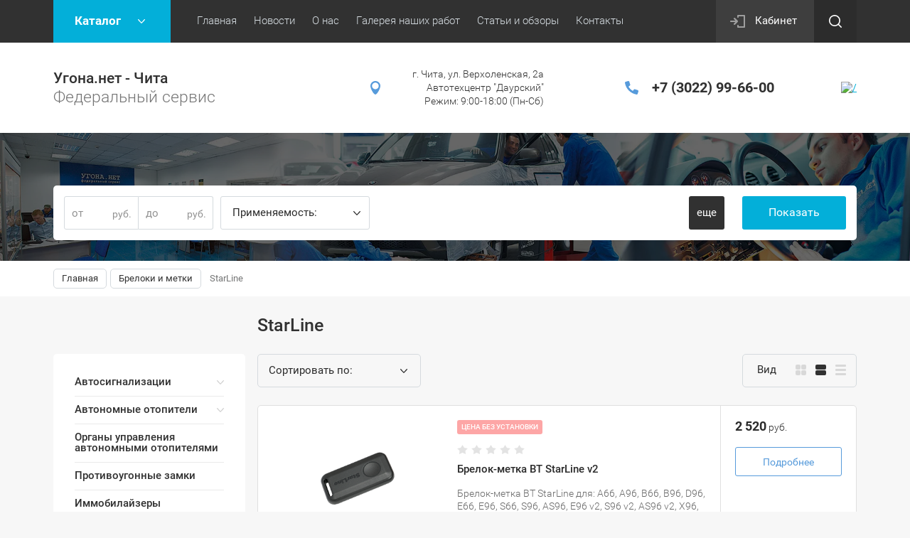

--- FILE ---
content_type: text/html; charset=utf-8
request_url: https://ugona75.net/shop/folder/starline-1
body_size: 16592
content:

	<!doctype html><html lang="ru"><head><meta charset="utf-8"><meta name="robots" content="all"/><title>StarLine </title><meta name="description" content="StarLine "><meta name="keywords" content="StarLine "><meta name="SKYPE_TOOLBAR" content="SKYPE_TOOLBAR_PARSER_COMPATIBLE"><meta name="viewport" content="width=device-width, initial-scale=1.0, maximum-scale=1.0, user-scalable=no"><meta name="format-detection" content="telephone=no"><meta http-equiv="x-rim-auto-match" content="none"><link rel="stylesheet" href="/g/css/styles_articles_tpl.css"><script src="/g/libs/jquery/1.10.2/jquery.min.js"></script>
            <!-- 46b9544ffa2e5e73c3c971fe2ede35a5 -->
            <script src='/shared/s3/js/lang/ru.js'></script>
            <script src='/shared/s3/js/common.min.js'></script>
        <link rel='stylesheet' type='text/css' href='/shared/s3/css/calendar.css' /><link rel='stylesheet' type='text/css' href='/shared/highslide-4.1.13/highslide.min.css'/>
<script type='text/javascript' src='/shared/highslide-4.1.13/highslide-full.packed.js'></script>
<script type='text/javascript'>
hs.graphicsDir = '/shared/highslide-4.1.13/graphics/';
hs.outlineType = null;
hs.showCredits = false;
hs.lang={cssDirection:'ltr',loadingText:'Загрузка...',loadingTitle:'Кликните чтобы отменить',focusTitle:'Нажмите чтобы перенести вперёд',fullExpandTitle:'Увеличить',fullExpandText:'Полноэкранный',previousText:'Предыдущий',previousTitle:'Назад (стрелка влево)',nextText:'Далее',nextTitle:'Далее (стрелка вправо)',moveTitle:'Передвинуть',moveText:'Передвинуть',closeText:'Закрыть',closeTitle:'Закрыть (Esc)',resizeTitle:'Восстановить размер',playText:'Слайд-шоу',playTitle:'Слайд-шоу (пробел)',pauseText:'Пауза',pauseTitle:'Приостановить слайд-шоу (пробел)',number:'Изображение %1/%2',restoreTitle:'Нажмите чтобы посмотреть картинку, используйте мышь для перетаскивания. Используйте клавиши вперёд и назад'};</script>
<link rel="icon" href="/favicon.ico" type="image/x-icon">

<!--s3_require-->
<link rel="stylesheet" href="/g/basestyle/1.0.1/user/user.css" type="text/css"/>
<link rel="stylesheet" href="/g/basestyle/1.0.1/user/user.blue.css" type="text/css"/>
<script type="text/javascript" src="/g/basestyle/1.0.1/user/user.js" async></script>
<!--/s3_require-->

<!--s3_goal-->
<script src="/g/s3/goal/1.0.0/s3.goal.js"></script>
<script>new s3.Goal({map:[], goals: [], ecommerce:[]});</script>
<!--/s3_goal-->
			
		
		
		
			<link rel="stylesheet" type="text/css" href="/g/shop2v2/default/css/theme.less.css">		
			<script type="text/javascript" src="/g/printme.js"></script>
		<script type="text/javascript" src="/g/shop2v2/default/js/tpl.js"></script>
		<script type="text/javascript" src="/g/shop2v2/default/js/baron.min.js"></script>
		
			<script type="text/javascript" src="/g/shop2v2/default/js/shop2.2.js"></script>
		
	<script type="text/javascript">shop2.init({"productRefs": {"124018061":{"s_em_ili_prodaza":{"362578041":["161623261"]}},"124018461":{"s_em_ili_prodaza":{"362578041":["161623661"]}},"124023461":{"s_em_ili_prodaza":{"362578041":["161628661"]}},"124024061":{"s_em_ili_prodaza":{"362578041":["161629261"]}},"124024261":{"s_em_ili_prodaza":{"362578041":["161629461"]}},"124024661":{"s_em_ili_prodaza":{"362578041":["161629861"]}},"124024861":{"s_em_ili_prodaza":{"362578041":["161630061"]}},"124026661":{"s_em_ili_prodaza":{"362578041":["161632461"]}},"124273061":{"s_em_ili_prodaza":{"362578041":["161926461"]}},"124849061":{"s_em_ili_prodaza":{"362578041":["162518261"]}},"124850861":{"s_em_ili_prodaza":{"362578041":["162520061"]}},"124884861":{"s_em_ili_prodaza":{"362578041":["162555861"]}},"1098981302":{"s_em_ili_prodaza":{"362578041":["1462517302"]}},"1418062061":{"s_em_ili_prodaza":{"362578041":["1819526261"]}},"1609788061":{"s_em_ili_prodaza":{"362578041":["2045557861"]}},"1738260902":{"s_em_ili_prodaza":{"362578041":["2253719502"]}}},"apiHash": {"getPromoProducts":"1b0b7bc462fe560f3783074c6b217859","getSearchMatches":"bddd4edcf22c2f76be64d80ac0652a4d","getFolderCustomFields":"4fbad6708377d66a58dc479f8b3841dc","getProductListItem":"915eff891a40e7cfd910c9b378adfe44","cartAddItem":"064da5976b7e16bdbc73a9d449ea6bd3","cartRemoveItem":"f9db6dfcf4d62e36e263d114c2d0f334","cartUpdate":"8e39de7ccb0c8f73fa7aea2ab2664112","cartRemoveCoupon":"40d45cc0f3b4601f0286b1805e7a3fa1","cartAddCoupon":"8ed88872b08216df30c1b8cb61143d02","deliveryCalc":"c57fb4c1100256bca3f39edc5091480d","printOrder":"42ab461e18080e23acdfacf7a7ffcbec","cancelOrder":"c12019f2d048a502fe3124cb3b8cff2e","cancelOrderNotify":"42ab52dcaf31349a1b694adc386ecc4e","repeatOrder":"08480f567b3f39963c9674f33b72f5cd","paymentMethods":"ed1182a1ab5152594a4c47e37ea02718","compare":"8ca15664699ba8714f52eff151e46baa"},"hash": null,"verId": 1766615,"mode": "folder","step": "","uri": "/shop","IMAGES_DIR": "/d/","my": {"list_picture_enlarge":true,"accessory":"\u0410\u043a\u0441\u0441\u0435\u0441\u0441\u0443\u0430\u0440\u044b","kit":"\u041d\u0430\u0431\u043e\u0440","recommend":"\u0420\u0435\u043a\u043e\u043c\u0435\u043d\u0434\u0443\u0435\u043c\u044b\u0435","similar":"\u041f\u043e\u0445\u043e\u0436\u0438\u0435","modification":"\u041c\u043e\u0434\u0438\u0444\u0438\u043a\u0430\u0446\u0438\u0438","unique_values":true,"pricelist_options_toggle":true,"rating_hide":true},"shop2_cart_order_payments": 3,"cf_margin_price_enabled": 0,"maps_yandex_key":"","maps_google_key":""});shop2.filter._pre_params = "&s[folder_id]=52822061";</script>
<style type="text/css">.product-item-thumb {width: 180px;}.product-item-thumb .product-image, .product-item-simple .product-image {height: 160px;width: 180px;}.product-item-thumb .product-amount .amount-title {width: 84px;}.product-item-thumb .product-price {width: 130px;}.shop2-product .product-side-l {width: 180px;}.shop2-product .product-image {height: 160px;width: 180px;}.shop2-product .product-thumbnails li {width: 50px;height: 50px;}</style>
 <link rel="stylesheet" href="/t/v2164/images/theme1/theme.scss.css"><!--[if lt IE 10]><script src="/g/libs/ie9-svg-gradient/0.0.1/ie9-svg-gradient.min.js"></script><script src="/g/libs/jquery-placeholder/2.0.7/jquery.placeholder.min.js"></script><script src="/g/libs/jquery-textshadow/0.0.1/jquery.textshadow.min.js"></script><script src="/g/s3/misc/ie/0.0.1/ie.js"></script><![endif]--><!--[if lt IE 9]><script src="/g/libs/html5shiv/html5.js"></script><![endif]--><link rel="stylesheet" href="/t/images/site.addons.scss.css"></head><body><!--1C chat--><!--<script src="https://integrations.1cdialog.com/integration/webchat/139117:KSgQI9jbiYVTFHEe1HNsA9ZFNzaww0dI" async></script>--><!--End 1C chat--><!--Живосайт--><!-- BEGIN JIVOSITE CODE  -->

<script type='text/javascript'>
(function(){ var widget_id = 'SmjMFAaOnH';var d=document;var w=window;function l(){
var s = document.createElement('script'); s.type = 'text/javascript'; s.async = true; s.src = '//code.jivosite.com/script/widget/'+widget_id; var ss = document.getElementsByTagName('script')[0]; ss.parentNode.insertBefore(s, ss);}if(d.readyState=='complete'){l();}else{if(w.attachEvent){w.attachEvent('onload',l);}else{w.addEventListener('load',l,false);}}})();</script>

<!--  END JIVOSITE CODE --><div class="site-wrapper"><div class="callback-form-wr"><div class="callback-form-in"><div class="close-btn"></div><div class="tpl-anketa" data-api-url="/-/x-api/v1/public/?method=form/postform&param[form_id]=90902041&param[tpl]=db:form.minimal.tpl" data-api-type="form">
		<div class="title">Напишите нам</div>			<form method="post" action="/">
		<input type="hidden" name="form_id" value="db:form.minimal.tpl">
		<input type="hidden" name="tpl" value="db:form.minimal.tpl">
		<input type="hidden" name="placeholdered_fields" value="1">
									        <div class="tpl-field type-text field-required ">
	          	          <div class="field-value">
	          		            	<input  type="text" size="30" maxlength="100" value="" name="d[0]" placeholder="Имя *" />
	            	            	          </div>
	        </div>
	        						        <div class="tpl-field type-text field-required ">
	          	          <div class="field-value">
	          		            	<input  type="text" size="30" maxlength="100" value="" name="d[1]" placeholder="Номер телефона *" />
	            	            	          </div>
	        </div>
	        						        <div class="tpl-field type-textarea ">
	          	          <div class="field-value">
	          		            	<textarea cols="50" rows="7" name="d[3]" placeholder="Коментарий"></textarea>
	            	            	          </div>
	        </div>
	        		
		
		<div class="tpl-field tpl-field-button">
			<button type="submit" class="tpl-form-button">Отправить</button>
		</div>

		<re-captcha data-captcha="recaptcha"
     data-name="captcha"
     data-sitekey="6LfLhZ0UAAAAAEB4sGlu_2uKR2xqUQpOMdxygQnA"
     data-lang="ru"
     data-rsize="invisible"
     data-type="image"
     data-theme="light"></re-captcha></form>
					</div>
</div></div><div class="top-panel-line"><div class="top-panel-line-in"><div class="folder-top-wr"><div class="folder-block-title"><span><span>Каталог</span></span></div><ul class="folder-ul"><li><a href="/shop/folder/avtosignalizatsii" ><span>Автосигнализации</span></a><ul class="level-2"><li><a href="/shop/folder/starline" ><span>StarLine</span></a></li><li><a href="/shop/folder/pandora" ><span>Pandora</span></a></li></ul></li><li><a href="/shop/folder/avtonomnyye-otopiteli" ><span>Автономные отопители</span></a><ul class="level-2"><li><a href="/shop/folder/webasto" ><span>Webasto</span></a></li><li><a href="/shop/folder/eberspacher" ><span>Eberspacher</span></a></li></ul></li><li><a href="/shop/folder/organy-upravleniya-avtonomnymi-otopitelyami" ><span>Органы управления автономными отопителями</span></a></li><li><a href="/shop/folder/protivougonnyye-zamki" ><span>Противоугонные замки</span></a></li><li><a href="/shop/folder/immobilayzery" ><span>Иммобилайзеры</span></a></li><li><a href="/shop/folder/mayaki-i-trekery" ><span>Маяки и трекеры</span></a></li><li class="opened"><a href="/shop/folder/breloki-i-metki" ><span>Брелоки и метки</span></a><ul class="level-2"><li class="opened active"><a href="/shop/folder/starline-1" ><span>StarLine</span></a></li><li><a href="/shop/folder/pandora-1" ><span>Pandora</span></a></li><li><a href="/shop/folder/prizrak" ><span>Prizrak</span></a></li></ul></li><li><a href="/shop/folder/shumoizolyatsiya" ><span>Шумоизоляция</span></a></li><li><a href="/shop/folder/obkhodchiki-immobilayzera" ><span>Модули обхода штатного иммобилайзера</span></a><ul class="level-2"><li><a href="/shop/folder/klyuchevyye-moduli-obkhoda-immobilayzera" ><span>Ключевые модули обхода иммобилайзера</span></a></li><li><a href="/shop/folder/besklyuchevyye-moduli-obkhoda-immobilayzera" ><span>Бесключевые модули обхода иммобилайзера</span></a></li></ul></li><li><a href="/shop/folder/turbotaymery" ><span>Турботаймеры</span></a></li><li><a href="/shop/folder/moduli-upravleniya-steklopod-yemnikami" ><span>Модули управления стеклоподъёмниками</span></a></li><li><a href="/shop/folder/sekretki-mcgard" ><span>Секретки на колеса McGard</span></a></li><li><a href="/shop/folder/dopolnitelnyye-moduli" ><span>Дополнительные модули</span></a><ul class="level-2"><li><a href="/shop/folder/moduli-rasshireniya" ><span>Модули расширения</span></a></li><li><a href="/shop/folder/moduli-gsm-i-gps" ><span>Модули GSM и GPS</span></a></li><li><a href="/shop/folder/rele-blokirovki-dvigatelya" ><span>Реле блокировки двигателя</span></a></li><li><a href="/shop/folder/moduli-motornogo-otseka" ><span>Модули моторного отсека</span></a></li><li><a href="/shop/folder/antennyye-moduli" ><span>Антенные модули</span></a></li><li><a href="/shop/folder/datchiki" ><span>Датчики</span></a></li><li><a href="/shop/folder/sireny" ><span>Сирены</span></a></li><li><a href="/shop/folder/servisnie-moduli" ><span>Сервисные модули</span></a></li></ul></li></ul></div><div class="mobile-top-menu-burger"></div><div class="menu-top-wr"><nav class="menu-top-in"><div class="menu-top-title">Меню</div><ul class="menu-top"><li class="opened active"><a href="/" ><span>Главная</span></a></li><li><a href="/news" ><span>Новости</span></a></li><li><a href="/o-nas" ><span>О нас</span></a></li><li><a href="/37167104" ><span>Галерея наших работ</span></a></li><li><a href="/stati-i-obzory" ><span>Статьи и обзоры</span></a></li><li><a href="/kontakty" ><span>Контакты</span></a></li></ul></nav></div><div class="cabinet-wr"><a href="/users/login" class="reg-enter">Кабинет</a></div><div class="site-search-btn"></div><div class="site-search-wr"><div class="close-btn"></div><form action="/search" method="get" class="site-search-form clear-self"><input type="text" class="search-text" name="search" onBlur="this.placeholder=this.placeholder==''?'Поиск по сайту':this.placeholder" onFocus="this.placeholder=this.placeholder=='Поиск по сайту'?'':this.placeholder;" placeholder="Поиск по сайту" /><input type="submit" class="search-but" value=""/><re-captcha data-captcha="recaptcha"
     data-name="captcha"
     data-sitekey="6LfLhZ0UAAAAAEB4sGlu_2uKR2xqUQpOMdxygQnA"
     data-lang="ru"
     data-rsize="invisible"
     data-type="image"
     data-theme="light"></re-captcha></form></div></div></div><header role="banner" class="site-header"><div class="site-header-in"><div class="company-block"><div class="comapany-name-wr"><div class="comapany-name"><a href="http://ugona75.net"  title="На главную страницу">Угона.нет - Чита</a></div><div class="company-activity">Федеральный сервис</div></div></div><div class="company-contacts "><div class="top-address "><span class="address-ico"></span>г. Чита, ул. Верхоленская, 2а Автотехцентр &quot;Даурский&quot; Режим: 9:00-18:00 (Пн-Сб)</div><div class="top-phone"><div><a href="tel:+7 (3022) 99-66-00">+7 (3022) 99-66-00</a></div></div><div><a rel="nofollow" target="_blank" href="https://t.me/ugona75"><img style="border-radius:3px; width: 48px; height: 48px;" src="/thumb/2/i90CWViBdAp_RadA8W3BAA/30c30/d/fgs16_telegram-cl-bg.svg" alt="/"></a></div><!--<div><a class="csspatch-ignore tg" target="_blank" href="https://t.me/ugona75"><img src="https://ugona75.net/thumb/2/i90CWViBdAp_RadA8W3BAA/30c30/d/fgs16_telegram-cl-bg.svg"></a></div>--><!--					<div class="callback-form-btn-top"><span>Напишите<br>нам</span></div>--></div></div></header> <!-- .site-header --><div class="block-shop-search-wr page-in"><div class="block-shop-search-background" style="background-image: url('/d/pngwallpaper.png');"></div><div class="block-shop-search-in"><div class="mobile-view-search-btn-wr"><div class="mobile-view-search-btn"><span>Подобрать товар</span></div></div><div class="search-block-wr"><div class="close-mobile-search"></div>

					
		
					
	
					
				<div class="search-online-store filter-block">
			<div class="block-body">
				<div class="shop-search-close">Закрыть</div>
				<form action="#" class="shop-filter dropdown">
					

																			<div class="field dimension clear-self">
						<span class="field-title">Цена</span>
						<label class="start">
							<span class="unit-title">руб.</span>
							<input name="s[price][min]" type="text" value="" placeholder="от">
						</label>
						<label class="end">
							<span class="unit-title">руб.</span>
							<input name="s[price][max]" type="text" value="" placeholder="до">
						</label>
					</div>
				<!--
									
					<div class="field select">
						<span class="field-title">Производитель</span>
																					<div>
									<a href="#" data-name="s[vendor_id][]" data-value="201759641" class="param-val">
										StarLine
									</a>
								</div>
																		</div>
				-->
								
		
	<div class="field select"><span class="field-title">Применяемость:</span><select name="s[primenaemost_v_sistemah]"><option value="">Все</option><option  value="33983461">A36</option><option  value="33983261">A39</option><option  value="33982861">A63/A63 v.2</option><option  value="34042261">A64</option><option  value="59336261">A65</option><option  value="33986061">A66</option><option  value="33982461">A91</option><option  value="33983061">A93/A93 v.2</option><option  value="33985061">A94</option><option  value="59336461">A95</option><option  value="33986261">A96</option><option  value="59336661">AS96</option><option  value="34042461">B64</option><option  value="33986461">B66</option><option  value="33982661">B9-dialog</option><option  value="33984261">B94</option><option  value="33985261">B95</option><option  value="33986661">B96</option><option  value="34042661">D64</option><option  value="33984461">D94</option><option  value="33985461">D95</option><option  value="274918261">D96</option><option  value="34042861">E60</option><option  value="34043061">E61</option><option  value="33984661">E63</option><option  value="33985661">E65</option><option  value="33986861">E66/E66 v.2</option><option  value="33983861">E90</option><option  value="33984061">E91</option><option  value="33984861">E93</option><option  value="33985861">E95</option><option  value="33987061">E96/E96 v.2</option><option  value="34000061">I95</option><option  value="59338261">M66</option><option  value="59336861">M96</option><option  value="59337261">S66/S66 v.2</option><option  value="59337461">S96/S96 v.2</option><option  value="59337061">T94/T94 v.2</option><option  value="59337661">X96</option><option  value="33983661">Starline Expert</option><option  value="34005061">DX50</option><option  value="34004661">DX50b</option><option  value="252403261">DX50S</option><option  value="34003661">DX70</option><option  value="34007061">DX90B</option><option  value="34007261">DX90BT</option><option  value="34006861">DX90L</option><option  value="252403661">DX91</option><option  value="252403861">DX91 LORA</option><option  value="30470461">DXL3000</option><option  value="34005861">DXL3100</option><option  value="34006061">DXL3170</option><option  value="34006461">DXL3210</option><option  value="34006261">DXL3300</option><option  value="34006661">DXL3500</option><option  value="32610261">DXL3700</option><option  value="34000661">DXL3900</option><option  value="34005461">DXL3910</option><option  value="34005661">DXL3930</option><option  value="34003461">DXL3945</option><option  value="34000861">DXL3950</option><option  value="34001061">DXL3970</option><option  value="34008461">DXL39xxPRO</option><option  value="39251651">DXL 4750</option><option  value="252403461">DXL4910</option><option  value="59337861">DXL4950</option><option  value="34002861">DXL4970</option><option  value="34001261">DXL5000</option><option  value="34000261">DXL5000NEW</option><option  value="34008661">DXL5000S</option><option  value="34008861">DXL5000PROv2</option><option  value="34002061">LX3055</option><option  value="33981061">LX3250</option><option  value="33981261">LX3257</option><option  value="33981461">LX3290</option><option  value="33981661">LX3297</option><option  value="34003061">LX3410</option><option  value="34008061">X1700</option><option  value="34008261">X1800</option><option  value="34009061">X1800BT</option><option  value="34009261">X1900BT</option><option  value="34001461">X2000</option><option  value="34001661">X2010</option><option  value="34001861">X2050</option><option  value="34003261">X3000</option><option  value="34005261">X3010</option><option  value="34003861">X3050</option><option  value="34004861">X3110</option><option  value="34004061">X3150</option><option  value="59338061">X3190</option><option  value="34010661">BT100</option><option  value="34007661">IS650</option><option  value="34007861">IS670</option><option  value="34007461">Pandora Expert</option><option  value="34009461">Призрак-530</option><option  value="34009661">Призрак-540</option><option  value="34009861">Призрак-840</option><option  value="264947061">B96 BT</option><option  value="264947261">D96 BT</option><option  value="264947461">Pandora Expert Lite</option><option  value="264947661">Pandora Expert v.2</option><option  value="265887661">DX6X</option><option  value="265887861">DX9X</option><option  value="39251851">DX92</option><option  value="39252051">DXL4790</option><option  value="39252251">X4G</option><option  value="39252451">DXL4710</option><option  value="98174502">DX90 LORA</option><option  value="98174702">DXL5000PRO</option><option  value="47093504">A97</option><option  value="47093704">B97</option><option  value="47093904">D97</option><option  value="47094104">AS97</option><option  value="47094504">DX6X LoRa</option><option  value="47094704">DX9X LoRa</option><option  value="47094904">UX4G</option><option  value="47095104">UX4790</option><option  value="47095304">X3110 plus</option><option  value="47095704">DX4G(S/L)</option><option  value="48179904">DX91 LoRa v.2</option><option  value="48180104">DX91 LoRa v.3</option><option  value="931224913">Pandora UX 41xx</option><option  value="931225113">Pandora VX 3100</option><option  value="931225313">Pandora DX 9X LoRa v3</option><option  value="931225513">Pandora DX 6X LoRa v3</option><option  value="931225713">Pandora DXL 47xx</option><option  value="931225913">Pandora UX 47xx</option></select></div>

				
						
				
					<div class="clear-self"></div>
					<div class="submit">
						<div class="opened-all-selsect">еще</div>
						<a href="/shop/folder/starline-1" class="filter-reset"><span>Сбросить</span></a>
						<a href="#" class="shop2-btn shop-filter-go btn-variant1">Показать <span  class="result "id="filter-result"></span></a>
					</div>

				<re-captcha data-captcha="recaptcha"
     data-name="captcha"
     data-sitekey="6LfLhZ0UAAAAAEB4sGlu_2uKR2xqUQpOMdxygQnA"
     data-lang="ru"
     data-rsize="invisible"
     data-type="image"
     data-theme="light"></re-captcha></form><!-- Filter -->
			</div>
		</div>
		


	</div></div></div><div class="path-wrapper">
<div class="site-path" data-url="/"><a href="/"><span>Главная</span></a> <a href="/shop/folder/breloki-i-metki"><span>Брелоки и метки</span></a> <span>StarLine</span></div></div><div class="h1-wr"><div class="h1-in marginLeft"><h1>StarLine</h1></div></div><div class="site-container"><aside role="complementary" class="site-sidebar left"><div class="folders-block-left"><ul class="folder-ul"><li><a href="/shop/folder/avtosignalizatsii" ><span>Автосигнализации</span></a><ul class="level-2"><li><a href="/shop/folder/starline" ><span>StarLine</span></a></li><li><a href="/shop/folder/pandora" ><span>Pandora</span></a></li></ul></li><li><a href="/shop/folder/avtonomnyye-otopiteli" ><span>Автономные отопители</span></a><ul class="level-2"><li><a href="/shop/folder/webasto" ><span>Webasto</span></a></li><li><a href="/shop/folder/eberspacher" ><span>Eberspacher</span></a></li></ul></li><li><a href="/shop/folder/organy-upravleniya-avtonomnymi-otopitelyami" ><span>Органы управления автономными отопителями</span></a></li><li><a href="/shop/folder/protivougonnyye-zamki" ><span>Противоугонные замки</span></a></li><li><a href="/shop/folder/immobilayzery" ><span>Иммобилайзеры</span></a></li><li><a href="/shop/folder/mayaki-i-trekery" ><span>Маяки и трекеры</span></a></li><li class="opened"><a href="/shop/folder/breloki-i-metki" ><span>Брелоки и метки</span></a><ul class="level-2"><li class="opened active"><a href="/shop/folder/starline-1" ><span>StarLine</span></a></li><li><a href="/shop/folder/pandora-1" ><span>Pandora</span></a></li><li><a href="/shop/folder/prizrak" ><span>Prizrak</span></a></li></ul></li><li><a href="/shop/folder/shumoizolyatsiya" ><span>Шумоизоляция</span></a></li><li><a href="/shop/folder/obkhodchiki-immobilayzera" ><span>Модули обхода штатного иммобилайзера</span></a><ul class="level-2"><li><a href="/shop/folder/klyuchevyye-moduli-obkhoda-immobilayzera" ><span>Ключевые модули обхода иммобилайзера</span></a></li><li><a href="/shop/folder/besklyuchevyye-moduli-obkhoda-immobilayzera" ><span>Бесключевые модули обхода иммобилайзера</span></a></li></ul></li><li><a href="/shop/folder/turbotaymery" ><span>Турботаймеры</span></a></li><li><a href="/shop/folder/moduli-upravleniya-steklopod-yemnikami" ><span>Модули управления стеклоподъёмниками</span></a></li><li><a href="/shop/folder/sekretki-mcgard" ><span>Секретки на колеса McGard</span></a></li><li><a href="/shop/folder/dopolnitelnyye-moduli" ><span>Дополнительные модули</span></a><ul class="level-2"><li><a href="/shop/folder/moduli-rasshireniya" ><span>Модули расширения</span></a></li><li><a href="/shop/folder/moduli-gsm-i-gps" ><span>Модули GSM и GPS</span></a></li><li><a href="/shop/folder/rele-blokirovki-dvigatelya" ><span>Реле блокировки двигателя</span></a></li><li><a href="/shop/folder/moduli-motornogo-otseka" ><span>Модули моторного отсека</span></a></li><li><a href="/shop/folder/antennyye-moduli" ><span>Антенные модули</span></a></li><li><a href="/shop/folder/datchiki" ><span>Датчики</span></a></li><li><a href="/shop/folder/sireny" ><span>Сирены</span></a></li><li><a href="/shop/folder/servisnie-moduli" ><span>Сервисные модули</span></a></li></ul></li></ul></div><div class="edit-block-main-wr left-column"><div class="edit-block-main-left"><div class="edit-block-main-left-body"><div class="edit-block-main-title">У нас Вы можете купить в рассрочку!</div><div class="edit-block-main-description">Рассрочка до 4 месяцев без переплаты через Tinkoff Bank или Home Credit Bank. Оформим заявку по паспорту в течение 20 минут.</div></div></div><div class="edit-block-main-right" style="background-image: url('/d/null_rassr6.png');"></div></div></aside> <!-- .site-sidebar.left --><main role="main" class="site-main"><div class="site-main__inner">
	<div class="shop2-cookies-disabled shop2-warning hide"></div>
	
	
	
		
		
							
			
							
			
							
			
		
		
		
			
			

					
		
					
	
	

		
			
			
			
			
			
			
			
						

			<div class="shop-sorting-panel">

				<div class="sorting-wrap sorting">
					<div class="sort-title">Сортировать по:</div>
					<div class="sorting-block">
						<div><a href="#" class="sort-param sort-param-asc " data-name="name">Названию<span>&nbsp;</span></a></div>
						<div><a href="#" class="sort-param sort-param-desc " data-name="name">Названию<span>&nbsp;</span></a></div>
					
												<div><a href="#" class="sort-param sort-param-asc " data-name="price">Цене<span>&nbsp;</span></a></div>
						<div><a href="#" class="sort-param sort-param-desc " data-name="price">Цене<span>&nbsp;</span></a></div>
						
						
						<!---->
						
						<div><a href="#" class="sort-reset"><ins>Сбросить</ins><span>&nbsp;</span></a></div>
					</div>
				</div>

				<div class="view-shop2">
					<div class="view-shop2-title">Вид</div>
					<a href="#" title="Витрина" data-value="thumbs" class="thumbs "><span class="view-shop-ico"></span><span class="view-shop-ico2"></span></a>
					<a href="#" title="Список" data-value="simple" class="simple  active-view"><span class="view-shop-ico"></span><span class="view-shop-ico2"></span></a>
					<a href="#" title="Прайс-лист" data-value="list" class="pricelist "><span class="view-shop-ico"></span><span class="view-shop-ico2"></span></a>
				</div>
			</div>
				
				        




                        <div class="product-list product-list-simple ">
                <div class="pricelist-name-wr">
            <div class="pricelist-name-left">
                <div class="column-name-title">Товар</div>
                <div class="column-name-param-title">Параметры</div>
            </div>
                            <div class="column-price-title">Цена, руб.</div>
                    </div>
                                <form method="post" action="/shop?mode=cart&amp;action=add" accept-charset="utf-8" class="shop2-item-product">
    <div class="shop2-item-product-in">
        <input type="hidden" name="kind_id" value="2253719502" />
        <input type="hidden" name="product_id" value="1738260902" />
        <input type="hidden" name="meta" value="{&quot;s_em_ili_prodaza&quot;:[&quot;362578041&quot;]}" />
        <div class="product-top-wr">
            <div class="product-image-wr">
                                <div class="product-image" style="height:160px;">
                                            <a href="/shop/product/brelok-metka-starline-bt-v2" style="background-image: url('/d/e96_v2_gsm_gps_4.png'); height:160px;"></a>
                                                                                                <div class="picture-count">1</div>
                                                                                </div>
            </div>
            <div class="product-info-wr">
                <div class="product-info-top">
											
												
																																					<div class="product-type">
																			<div class="rent-product"><span>Цена без установки</span></div>
																	</div>
																		<!--					-->                    

<!--sandman-->
                                	
	<div class="tpl-stars"><div class="tpl-rating" style="width: 0%;"></div></div>
<!--sandman-->                                
                    <div class="product-name"><a href="/shop/product/brelok-metka-starline-bt-v2">Брелок-метка BT StarLine v2</a></div>
                    <!--

		
	
	
					<div class="product-article"><span>Артикул:</span> нет</div>
	
	-->                </div>
                <div class="product-info-bot">
                    <!--                    <table border=0><tr><td>-->
                    <div class="product-anonce">
                        Брелок-метка BT StarLine для: A66, A96, B66, B96, D96, E66, E96, S66, S96, AS96, E96 v2, S96 v2, AS96 v2, X96, X96 v2, M66, M96, V66, V67, i96CAN, A97, B97, AS97
                    </div>
<!--                    </td><td>&nbsp;</td></tr></table>-->
                                                            <div class="vendor-name">
                        <a href="/shop/vendor/npo-starlayn">StarLine</a>
                    </div>
                                                                                <div class="option-block-wr">
                     
		
	

			<div class="product-compare">
			<label>
				<input type="checkbox" value="2253719502"/>
				Добавить к сравнению
			</label>
		</div>
		

                    </div>
                                                                <div class="shop2-hide-options-btn displayNone"><span>Параметры</span></div>
                                    </div>
            </div>
        </div>
        <div class="product-bot-wr">
                        
                        <div class="product-bot-in">
                                <div class="product-price">
                    	
                    	<div class="price-current">
		<strong>2&nbsp;520</strong> руб.			</div>
                </div>
                                                    <a href="/shop/product/brelok-metka-starline-bt-v2" class="product-link">Подробнее</a>
                            </div>
        </div>
    </div>
<re-captcha data-captcha="recaptcha"
     data-name="captcha"
     data-sitekey="6LfLhZ0UAAAAAEB4sGlu_2uKR2xqUQpOMdxygQnA"
     data-lang="ru"
     data-rsize="invisible"
     data-type="image"
     data-theme="light"></re-captcha></form>                <form method="post" action="/shop?mode=cart&amp;action=add" accept-charset="utf-8" class="shop2-item-product">
    <div class="shop2-item-product-in">
        <input type="hidden" name="kind_id" value="1462517302" />
        <input type="hidden" name="product_id" value="1098981302" />
        <input type="hidden" name="meta" value="{&quot;s_em_ili_prodaza&quot;:[&quot;362578041&quot;]}" />
        <div class="product-top-wr">
            <div class="product-image-wr">
                                <div class="product-image" style="height:160px;">
                                            <a href="/shop/product/brelok-starline-e96" style="background-image: url('/d/e96_1.png'); height:160px;"></a>
                                                                                                	                                                	                                                <div class="picture-count">3</div>
                                                                                </div>
            </div>
            <div class="product-info-wr">
                <div class="product-info-top">
											
												
																																					<div class="product-type">
																			<div class="rent-product"><span>Цена без установки</span></div>
																	</div>
																		<!--					-->                    

<!--sandman-->
                                	
	<div class="tpl-stars"><div class="tpl-rating" style="width: 0%;"></div></div>
<!--sandman-->                                
                    <div class="product-name"><a href="/shop/product/brelok-starline-e96">Брелок StarLine E66/Е96</a></div>
                    <!--

		
	
	
					<div class="product-article"><span>Артикул:</span> нет</div>
	
	-->                </div>
                <div class="product-info-bot">
                    <!--                    <table border=0><tr><td>-->
                    <div class="product-anonce">
                        Брелок с вертикальным ЖК-дисплеем для охранно-телематических комплексов StarLine E66 и StarLine E96 с обратной связью
                    </div>
<!--                    </td><td>&nbsp;</td></tr></table>-->
                                                            <div class="vendor-name">
                        <a href="/shop/vendor/npo-starlayn">StarLine</a>
                    </div>
                                                                                <div class="option-block-wr">
                     
		
	

			<div class="product-compare">
			<label>
				<input type="checkbox" value="1462517302"/>
				Добавить к сравнению
			</label>
		</div>
		

                    </div>
                                                                <div class="shop2-hide-options-btn displayNone"><span>Параметры</span></div>
                                    </div>
            </div>
        </div>
        <div class="product-bot-wr">
                        
                        <div class="product-bot-in">
                                <div class="product-price">
                    	
                    	<div class="price-current">
		<strong>5&nbsp;380</strong> руб.			</div>
                </div>
                                                    <a href="/shop/product/brelok-starline-e96" class="product-link">Подробнее</a>
                            </div>
        </div>
    </div>
<re-captcha data-captcha="recaptcha"
     data-name="captcha"
     data-sitekey="6LfLhZ0UAAAAAEB4sGlu_2uKR2xqUQpOMdxygQnA"
     data-lang="ru"
     data-rsize="invisible"
     data-type="image"
     data-theme="light"></re-captcha></form>                <form method="post" action="/shop?mode=cart&amp;action=add" accept-charset="utf-8" class="shop2-item-product">
    <div class="shop2-item-product-in">
        <input type="hidden" name="kind_id" value="2045557861" />
        <input type="hidden" name="product_id" value="1609788061" />
        <input type="hidden" name="meta" value="{&quot;s_em_ili_prodaza&quot;:[&quot;362578041&quot;,&quot;32589661&quot;]}" />
        <div class="product-top-wr">
            <div class="product-image-wr">
                                <div class="product-image" style="height:160px;">
                                            <a href="/shop/product/brelok-starline-d96" style="background-image: url('/d/d96_b.png'); height:160px;"></a>
                                                                                                	                                                	                                                <div class="picture-count">3</div>
                                                                                </div>
            </div>
            <div class="product-info-wr">
                <div class="product-info-top">
											
												
																																					<div class="product-type">
																			<div class="rent-product"><span>Цена без установки</span></div>
																			<div class=""><span>Под заказ</span></div>
																	</div>
																		<!--					-->                    

<!--sandman-->
                                	
	<div class="tpl-stars"><div class="tpl-rating" style="width: 0%;"></div></div>
<!--sandman-->                                
                    <div class="product-name"><a href="/shop/product/brelok-starline-d96">Брелок StarLine D96</a></div>
                    <!--

		
	
	
					<div class="product-article"><span>Артикул:</span> нет</div>
	
	-->                </div>
                <div class="product-info-bot">
                    <!--                    <table border=0><tr><td>-->
                    <div class="product-anonce">
                        StarLine D96 — брелок 6-го поколения с ЖК-дисплеем для охранного комплекса StarLine D96.  ЖК-брелок выполнен в ударопрочном стильном корпусе красного цвета и выводит на дисплей изображение внедорожника. По дизайну он похож на предыдущие контроллеры серии D. Расположение и внешний вид пиктограмм напоминает интерфейс мобильного приложения. Дисплей отображает статус охраны, состояние замков, активных функций, уровень напряжения АКБ и другую полезную информацию. Брелок эргономичный, простой и удобный в использовании.
                    </div>
<!--                    </td><td>&nbsp;</td></tr></table>-->
                                                            <div class="vendor-name">
                        <a href="/shop/vendor/npo-starlayn">StarLine</a>
                    </div>
                                                                                <div class="option-block-wr">
                     
		
	

			<div class="product-compare">
			<label>
				<input type="checkbox" value="2045557861"/>
				Добавить к сравнению
			</label>
		</div>
		

                    </div>
                                                                <div class="shop2-hide-options-btn displayNone"><span>Параметры</span></div>
                                    </div>
            </div>
        </div>
        <div class="product-bot-wr">
                        
                        <div class="product-bot-in">
                                <div class="product-price">
                    	
                    	<div class="price-current">
		<strong>5&nbsp;380</strong> руб.			</div>
                </div>
                                                    <a href="/shop/product/brelok-starline-d96" class="product-link">Подробнее</a>
                            </div>
        </div>
    </div>
<re-captcha data-captcha="recaptcha"
     data-name="captcha"
     data-sitekey="6LfLhZ0UAAAAAEB4sGlu_2uKR2xqUQpOMdxygQnA"
     data-lang="ru"
     data-rsize="invisible"
     data-type="image"
     data-theme="light"></re-captcha></form>                <form method="post" action="/shop?mode=cart&amp;action=add" accept-charset="utf-8" class="shop2-item-product">
    <div class="shop2-item-product-in">
        <input type="hidden" name="kind_id" value="1819526261" />
        <input type="hidden" name="product_id" value="1418062061" />
        <input type="hidden" name="meta" value="{&quot;s_em_ili_prodaza&quot;:[&quot;362578041&quot;,&quot;32589661&quot;]}" />
        <div class="product-top-wr">
            <div class="product-image-wr">
                                <div class="product-image" style="height:160px;">
                                            <a href="/shop/product/brelok-starline-b96" style="background-image: url('/d/b96_1_w.png'); height:160px;"></a>
                                                                                                	                                                	                                                <div class="picture-count">3</div>
                                                                                </div>
            </div>
            <div class="product-info-wr">
                <div class="product-info-top">
											
												
																																					<div class="product-type">
																			<div class="rent-product"><span>Цена без установки</span></div>
																			<div class=""><span>Под заказ</span></div>
																	</div>
																		<!--					-->                    

<!--sandman-->
                                	
	<div class="tpl-stars"><div class="tpl-rating" style="width: 0%;"></div></div>
<!--sandman-->                                
                    <div class="product-name"><a href="/shop/product/brelok-starline-b96">Брелок StarLine B96</a></div>
                    <!--

		
	
	
					<div class="product-article"><span>Артикул:</span> нет</div>
	
	-->                </div>
                <div class="product-info-bot">
                    <!--                    <table border=0><tr><td>-->
                    <div class="product-anonce">
                        StarLine B96 — брелок с ЖК-дисплеем для охранного комплекса StarLine В96/B66 с обратной связью. Расположение и внешний вид пиктограмм напоминает интерфейс мобильного приложения. Дисплей отображает статус охраны, состояние замков, активных функций, уровень напряжения АКБ и другую полезную информацию. Эргономичный, простой и удобный в использовании.
                    </div>
<!--                    </td><td>&nbsp;</td></tr></table>-->
                                                            <div class="vendor-name">
                        <a href="/shop/vendor/npo-starlayn">StarLine</a>
                    </div>
                                                                                <div class="option-block-wr">
                     
		
	

			<div class="product-compare">
			<label>
				<input type="checkbox" value="1819526261"/>
				Добавить к сравнению
			</label>
		</div>
		

                    </div>
                                                                <div class="shop2-hide-options-btn displayNone"><span>Параметры</span></div>
                                    </div>
            </div>
        </div>
        <div class="product-bot-wr">
                        
                        <div class="product-bot-in">
                                <div class="product-price">
                    	
                    	<div class="price-current">
		<strong>5&nbsp;380</strong> руб.			</div>
                </div>
                                                    <a href="/shop/product/brelok-starline-b96" class="product-link">Подробнее</a>
                            </div>
        </div>
    </div>
<re-captcha data-captcha="recaptcha"
     data-name="captcha"
     data-sitekey="6LfLhZ0UAAAAAEB4sGlu_2uKR2xqUQpOMdxygQnA"
     data-lang="ru"
     data-rsize="invisible"
     data-type="image"
     data-theme="light"></re-captcha></form>                <form method="post" action="/shop?mode=cart&amp;action=add" accept-charset="utf-8" class="shop2-item-product">
    <div class="shop2-item-product-in">
        <input type="hidden" name="kind_id" value="162555861" />
        <input type="hidden" name="product_id" value="124884861" />
        <input type="hidden" name="meta" value="{&quot;s_em_ili_prodaza&quot;:[&quot;362578041&quot;]}" />
        <div class="product-top-wr">
            <div class="product-image-wr">
                                <div class="product-image" style="height:160px;">
                                            <a href="/shop/product/brelok-starline-i95" style="background-image: url('/d/i95lux_2.png'); height:160px;"></a>
                                                                                                <div class="picture-count">1</div>
                                                                                </div>
            </div>
            <div class="product-info-wr">
                <div class="product-info-top">
											
												
																																					<div class="product-type">
																			<div class="rent-product"><span>Цена без установки</span></div>
																	</div>
																		<!--					-->                    

<!--sandman-->
                                	
	<div class="tpl-stars"><div class="tpl-rating" style="width: 0%;"></div></div>
<!--sandman-->                                
                    <div class="product-name"><a href="/shop/product/brelok-starline-i95">Брелок-метка StarLine i95/i95eco/i95lux</a></div>
                    <!--

		
	
	
					<div class="product-article"><span>Артикул:</span> нет</div>
	
	-->                </div>
                <div class="product-info-bot">
                    <!--                    <table border=0><tr><td>-->
                    <div class="product-anonce">
                        Метка иммобилайзера StarLine i95/ i95 LUX/ i95 ECO.
                    </div>
<!--                    </td><td>&nbsp;</td></tr></table>-->
                                                            <div class="vendor-name">
                        <a href="/shop/vendor/npo-starlayn">StarLine</a>
                    </div>
                                                                                <div class="option-block-wr">
                     
		
	

			<div class="product-compare">
			<label>
				<input type="checkbox" value="162555861"/>
				Добавить к сравнению
			</label>
		</div>
		

                    </div>
                                                                <div class="shop2-hide-options-btn displayNone"><span>Параметры</span></div>
                                    </div>
            </div>
        </div>
        <div class="product-bot-wr">
                        
                        <div class="product-bot-in">
                                <div class="product-price">
                    	
                    	<div class="price-current">
		<strong>2&nbsp;150</strong> руб.			</div>
                </div>
                                                    <a href="/shop/product/brelok-starline-i95" class="product-link">Подробнее</a>
                            </div>
        </div>
    </div>
<re-captcha data-captcha="recaptcha"
     data-name="captcha"
     data-sitekey="6LfLhZ0UAAAAAEB4sGlu_2uKR2xqUQpOMdxygQnA"
     data-lang="ru"
     data-rsize="invisible"
     data-type="image"
     data-theme="light"></re-captcha></form>                <form method="post" action="/shop?mode=cart&amp;action=add" accept-charset="utf-8" class="shop2-item-product">
    <div class="shop2-item-product-in">
        <input type="hidden" name="kind_id" value="162520061" />
        <input type="hidden" name="product_id" value="124850861" />
        <input type="hidden" name="meta" value="{&quot;s_em_ili_prodaza&quot;:[&quot;362578041&quot;]}" />
        <div class="product-top-wr">
            <div class="product-image-wr">
                                <div class="product-image" style="height:160px;">
                                            <a href="/shop/product/dopolnitelnyy-brelok-starline-e96-66" style="background-image: url('/d/bd_a63.png'); height:160px;"></a>
                                                                                                <div class="picture-count">1</div>
                                                                                </div>
            </div>
            <div class="product-info-wr">
                <div class="product-info-top">
											
												
																																					<div class="product-type">
																			<div class="rent-product"><span>Цена без установки</span></div>
																	</div>
																		<!--					-->                    

<!--sandman-->
                                	
	<div class="tpl-stars"><div class="tpl-rating" style="width: 0%;"></div></div>
<!--sandman-->                                
                    <div class="product-name"><a href="/shop/product/dopolnitelnyy-brelok-starline-e96-66">Брелок без ЖК-дисплея StarLine E96/E66</a></div>
                    <!--

		
	
	
					<div class="product-article"><span>Артикул:</span> нет</div>
	
	-->                </div>
                <div class="product-info-bot">
                    <!--                    <table border=0><tr><td>-->
                    <div class="product-anonce">
                        Брелок без ЖК-дисплея для сигнализации StarLine E96/E66, StarLine A96/A66, StarLine B96/B66
                    </div>
<!--                    </td><td>&nbsp;</td></tr></table>-->
                                                            <div class="vendor-name">
                        <a href="/shop/vendor/npo-starlayn">StarLine</a>
                    </div>
                                                                                <div class="option-block-wr">
                     
		
	

			<div class="product-compare">
			<label>
				<input type="checkbox" value="162520061"/>
				Добавить к сравнению
			</label>
		</div>
		

                    </div>
                                                                <div class="shop2-hide-options-btn displayNone"><span>Параметры</span></div>
                                    </div>
            </div>
        </div>
        <div class="product-bot-wr">
                        
                        <div class="product-bot-in">
                                <div class="product-price">
                    	
                    	<div class="price-current">
		<strong>1&nbsp;870</strong> руб.			</div>
                </div>
                                                    <a href="/shop/product/dopolnitelnyy-brelok-starline-e96-66" class="product-link">Подробнее</a>
                            </div>
        </div>
    </div>
<re-captcha data-captcha="recaptcha"
     data-name="captcha"
     data-sitekey="6LfLhZ0UAAAAAEB4sGlu_2uKR2xqUQpOMdxygQnA"
     data-lang="ru"
     data-rsize="invisible"
     data-type="image"
     data-theme="light"></re-captcha></form>                <form method="post" action="/shop?mode=cart&amp;action=add" accept-charset="utf-8" class="shop2-item-product">
    <div class="shop2-item-product-in">
        <input type="hidden" name="kind_id" value="162518261" />
        <input type="hidden" name="product_id" value="124849061" />
        <input type="hidden" name="meta" value="{&quot;s_em_ili_prodaza&quot;:[&quot;362578041&quot;]}" />
        <div class="product-top-wr">
            <div class="product-image-wr">
                                <div class="product-image" style="height:160px;">
                                            <a href="/shop/product/dopolnitelnyy-brelok-starline-a63" style="background-image: url('/d/bd_a63.png'); height:160px;"></a>
                                                                                                <div class="picture-count">1</div>
                                                                                </div>
            </div>
            <div class="product-info-wr">
                <div class="product-info-top">
											
												
																																					<div class="product-type">
																			<div class="rent-product"><span>Цена без установки</span></div>
																	</div>
																		<!--					-->                    

<!--sandman-->
                                	
	<div class="tpl-stars"><div class="tpl-rating" style="width: 0%;"></div></div>
<!--sandman-->                                
                    <div class="product-name"><a href="/shop/product/dopolnitelnyy-brelok-starline-a63">Дополнительный брелок StarLine А63/A93</a></div>
                    <!--

		
	
	
					<div class="product-article"><span>Артикул:</span> нет</div>
	
	-->                </div>
                <div class="product-info-bot">
                    <!--                    <table border=0><tr><td>-->
                    <div class="product-anonce">
                        Дополнительный брелок для охранного оборудования StarLine A63, StarLine A93, StarLine E93, StarLine E63, StarLine E60.1, StarLine E90.1. В брелке поддерживается управление охраной автомобиля штатным брелком с надежной диалоговой авторизацией дополнительным брелком StarLine.
                    </div>
<!--                    </td><td>&nbsp;</td></tr></table>-->
                                                            <div class="vendor-name">
                        <a href="/shop/vendor/npo-starlayn">StarLine</a>
                    </div>
                                                                                <div class="option-block-wr">
                     
		
	

			<div class="product-compare">
			<label>
				<input type="checkbox" value="162518261"/>
				Добавить к сравнению
			</label>
		</div>
		

                    </div>
                                                                <div class="shop2-hide-options-btn displayNone"><span>Параметры</span></div>
                                    </div>
            </div>
        </div>
        <div class="product-bot-wr">
                        
                        <div class="product-bot-in">
                                <div class="product-price">
                    	
                    	<div class="price-current">
		<strong>2&nbsp;190</strong> руб.			</div>
                </div>
                                                    <a href="/shop/product/dopolnitelnyy-brelok-starline-a63" class="product-link">Подробнее</a>
                            </div>
        </div>
    </div>
<re-captcha data-captcha="recaptcha"
     data-name="captcha"
     data-sitekey="6LfLhZ0UAAAAAEB4sGlu_2uKR2xqUQpOMdxygQnA"
     data-lang="ru"
     data-rsize="invisible"
     data-type="image"
     data-theme="light"></re-captcha></form>                <form method="post" action="/shop?mode=cart&amp;action=add" accept-charset="utf-8" class="shop2-item-product">
    <div class="shop2-item-product-in">
        <input type="hidden" name="kind_id" value="161926461" />
        <input type="hidden" name="product_id" value="124273061" />
        <input type="hidden" name="meta" value="{&quot;s_em_ili_prodaza&quot;:[&quot;362578041&quot;]}" />
        <div class="product-top-wr">
            <div class="product-image-wr">
                                <div class="product-image" style="height:160px;">
                                            <a href="/shop/product/brelok-starline-a64-94" style="background-image: url('/d/bd_a64.png'); height:160px;"></a>
                                                                                                <div class="picture-count">1</div>
                                                                                </div>
            </div>
            <div class="product-info-wr">
                <div class="product-info-top">
											
												
																																					<div class="product-type">
																			<div class="rent-product"><span>Цена без установки</span></div>
																	</div>
																		<!--					-->                    

<!--sandman-->
                                	
	<div class="tpl-stars"><div class="tpl-rating" style="width: 0%;"></div></div>
<!--sandman-->                                
                    <div class="product-name"><a href="/shop/product/brelok-starline-a64-94">Универсальный брелок StarLine A64/A94</a></div>
                    <!--

		
	
	
					<div class="product-article"><span>Артикул:</span> нет</div>
	
	-->                </div>
                <div class="product-info-bot">
                    <!--                    <table border=0><tr><td>-->
                    <div class="product-anonce">
                        Универсальный брелок для моделей StarLine A64/A94, StarLine A94GSM, StarLine B64/B94, StarLine B94GSM, StarLine B94GSM-GPS, StarLine D64/D94GSM, StarLine D94GSM-GPS, StarLine E60/E90, StarLine E90GSM, StarLine E61/E91 без обратной связи.
                    </div>
<!--                    </td><td>&nbsp;</td></tr></table>-->
                                                            <div class="vendor-name">
                        <a href="/shop/vendor/npo-starlayn">StarLine</a>
                    </div>
                                                                                <div class="option-block-wr">
                     
		
	

			<div class="product-compare">
			<label>
				<input type="checkbox" value="161926461"/>
				Добавить к сравнению
			</label>
		</div>
		

                    </div>
                                                                <div class="shop2-hide-options-btn displayNone"><span>Параметры</span></div>
                                    </div>
            </div>
        </div>
        <div class="product-bot-wr">
                        
                        <div class="product-bot-in">
                                <div class="product-price">
                    	
                    	<div class="price-current">
		<strong>1&nbsp;890</strong> руб.			</div>
                </div>
                                                    <a href="/shop/product/brelok-starline-a64-94" class="product-link">Подробнее</a>
                            </div>
        </div>
    </div>
<re-captcha data-captcha="recaptcha"
     data-name="captcha"
     data-sitekey="6LfLhZ0UAAAAAEB4sGlu_2uKR2xqUQpOMdxygQnA"
     data-lang="ru"
     data-rsize="invisible"
     data-type="image"
     data-theme="light"></re-captcha></form>                <form method="post" action="/shop?mode=cart&amp;action=add" accept-charset="utf-8" class="shop2-item-product">
    <div class="shop2-item-product-in">
        <input type="hidden" name="kind_id" value="161632461" />
        <input type="hidden" name="product_id" value="124026661" />
        <input type="hidden" name="meta" value="{&quot;s_em_ili_prodaza&quot;:[&quot;362578041&quot;,&quot;32589661&quot;]}" />
        <div class="product-top-wr">
            <div class="product-image-wr">
                                <div class="product-image" style="height:160px;">
                                            <a href="/shop/product/brelok-starline-a96" style="background-image: url('/d/ba96_1.png'); height:160px;"></a>
                                                                                                	                                                	                                                <div class="picture-count">3</div>
                                                                                </div>
            </div>
            <div class="product-info-wr">
                <div class="product-info-top">
											
												
																																					<div class="product-type">
																			<div class="rent-product"><span>Цена без установки</span></div>
																			<div class=""><span>Под заказ</span></div>
																	</div>
																		<!--					-->                    

<!--sandman-->
                                	
	<div class="tpl-stars"><div class="tpl-rating" style="width: 0%;"></div></div>
<!--sandman-->                                
                    <div class="product-name"><a href="/shop/product/brelok-starline-a96">Брелок StarLine A96</a></div>
                    <!--

		
	
	
					<div class="product-article"><span>Артикул:</span> нет</div>
	
	-->                </div>
                <div class="product-info-bot">
                    <!--                    <table border=0><tr><td>-->
                    <div class="product-anonce">
                        Брелок с ЖК-дисплеем для охранно-телематического комплекса StarLine A96 (StarLine A66) с обратной связью.
                    </div>
<!--                    </td><td>&nbsp;</td></tr></table>-->
                                                            <div class="vendor-name">
                        <a href="/shop/vendor/npo-starlayn">StarLine</a>
                    </div>
                                                                                <div class="option-block-wr">
                     
		
	

			<div class="product-compare">
			<label>
				<input type="checkbox" value="161632461"/>
				Добавить к сравнению
			</label>
		</div>
		

                    </div>
                                                                <div class="shop2-hide-options-btn displayNone"><span>Параметры</span></div>
                                    </div>
            </div>
        </div>
        <div class="product-bot-wr">
                        
                        <div class="product-bot-in">
                                <div class="product-price">
                    	
                    	<div class="price-current">
		<strong>5&nbsp;380</strong> руб.			</div>
                </div>
                                                    <a href="/shop/product/brelok-starline-a96" class="product-link">Подробнее</a>
                            </div>
        </div>
    </div>
<re-captcha data-captcha="recaptcha"
     data-name="captcha"
     data-sitekey="6LfLhZ0UAAAAAEB4sGlu_2uKR2xqUQpOMdxygQnA"
     data-lang="ru"
     data-rsize="invisible"
     data-type="image"
     data-theme="light"></re-captcha></form>                <form method="post" action="/shop?mode=cart&amp;action=add" accept-charset="utf-8" class="shop2-item-product">
    <div class="shop2-item-product-in">
        <input type="hidden" name="kind_id" value="161630061" />
        <input type="hidden" name="product_id" value="124024861" />
        <input type="hidden" name="meta" value="{&quot;s_em_ili_prodaza&quot;:[&quot;362578041&quot;]}" />
        <div class="product-top-wr">
            <div class="product-image-wr">
                                <div class="product-image" style="height:160px;">
                                            <a href="/shop/product/brelok-starline-a94" style="background-image: url('/d/ba94_1.png'); height:160px;"></a>
                                                                                                	                                                	                                                <div class="picture-count">3</div>
                                                                                </div>
            </div>
            <div class="product-info-wr">
                <div class="product-info-top">
											
												
																																					<div class="product-type">
																			<div class="rent-product"><span>Цена без установки</span></div>
																	</div>
																		<!--					-->                    

<!--sandman-->
                                	
	<div class="tpl-stars"><div class="tpl-rating" style="width: 0%;"></div></div>
<!--sandman-->                                
                    <div class="product-name"><a href="/shop/product/brelok-starline-a94">Брелок StarLine A94</a></div>
                    <!--

		
	
	
					<div class="product-article"><span>Артикул:</span> нет</div>
	
	-->                </div>
                <div class="product-info-bot">
                    <!--                    <table border=0><tr><td>-->
                    <div class="product-anonce">
                        Брелок с ЖК-дисплеем для охранно-телематического комплекса StarLine A94 с обратной связью.
                    </div>
<!--                    </td><td>&nbsp;</td></tr></table>-->
                                                            <div class="vendor-name">
                        <a href="/shop/vendor/npo-starlayn">StarLine</a>
                    </div>
                                                                                <div class="option-block-wr">
                     
		
	

			<div class="product-compare">
			<label>
				<input type="checkbox" value="161630061"/>
				Добавить к сравнению
			</label>
		</div>
		

                    </div>
                                                                <div class="shop2-hide-options-btn displayNone"><span>Параметры</span></div>
                                    </div>
            </div>
        </div>
        <div class="product-bot-wr">
                        
                        <div class="product-bot-in">
                                <div class="product-price">
                    	
                    	<div class="price-current">
		<strong>5&nbsp;380</strong> руб.			</div>
                </div>
                                                    <a href="/shop/product/brelok-starline-a94" class="product-link">Подробнее</a>
                            </div>
        </div>
    </div>
<re-captcha data-captcha="recaptcha"
     data-name="captcha"
     data-sitekey="6LfLhZ0UAAAAAEB4sGlu_2uKR2xqUQpOMdxygQnA"
     data-lang="ru"
     data-rsize="invisible"
     data-type="image"
     data-theme="light"></re-captcha></form>                <form method="post" action="/shop?mode=cart&amp;action=add" accept-charset="utf-8" class="shop2-item-product">
    <div class="shop2-item-product-in">
        <input type="hidden" name="kind_id" value="161629861" />
        <input type="hidden" name="product_id" value="124024661" />
        <input type="hidden" name="meta" value="{&quot;s_em_ili_prodaza&quot;:[&quot;362578041&quot;]}" />
        <div class="product-top-wr">
            <div class="product-image-wr">
                                <div class="product-image" style="height:160px;">
                                            <a href="/shop/product/brelok-starline-d94" style="background-image: url('/d/bd94_1.png'); height:160px;"></a>
                                                                                                	                                                	                                                <div class="picture-count">3</div>
                                                                                </div>
            </div>
            <div class="product-info-wr">
                <div class="product-info-top">
											
												
																																					<div class="product-type">
																			<div class="rent-product"><span>Цена без установки</span></div>
																	</div>
																		<!--					-->                    

<!--sandman-->
                                	
	<div class="tpl-stars"><div class="tpl-rating" style="width: 0%;"></div></div>
<!--sandman-->                                
                    <div class="product-name"><a href="/shop/product/brelok-starline-d94">Брелок StarLine D94</a></div>
                    <!--

		
	
	
					<div class="product-article"><span>Артикул:</span> нет</div>
	
	-->                </div>
                <div class="product-info-bot">
                    <!--                    <table border=0><tr><td>-->
                    <div class="product-anonce">
                        Брелок с ЖК-дисплеем для охранно-телематического комплекса StarLine D94 (StarLine B94, E90, E91) с обратной связью.
                    </div>
<!--                    </td><td>&nbsp;</td></tr></table>-->
                                                            <div class="vendor-name">
                        <a href="/shop/vendor/npo-starlayn">StarLine</a>
                    </div>
                                                                                <div class="option-block-wr">
                     
		
	

			<div class="product-compare">
			<label>
				<input type="checkbox" value="161629861"/>
				Добавить к сравнению
			</label>
		</div>
		

                    </div>
                                                                <div class="shop2-hide-options-btn displayNone"><span>Параметры</span></div>
                                    </div>
            </div>
        </div>
        <div class="product-bot-wr">
                        
                        <div class="product-bot-in">
                                <div class="product-price">
                    	
                    	<div class="price-current">
		<strong>5&nbsp;380</strong> руб.			</div>
                </div>
                                                    <a href="/shop/product/brelok-starline-d94" class="product-link">Подробнее</a>
                            </div>
        </div>
    </div>
<re-captcha data-captcha="recaptcha"
     data-name="captcha"
     data-sitekey="6LfLhZ0UAAAAAEB4sGlu_2uKR2xqUQpOMdxygQnA"
     data-lang="ru"
     data-rsize="invisible"
     data-type="image"
     data-theme="light"></re-captcha></form>                <form method="post" action="/shop?mode=cart&amp;action=add" accept-charset="utf-8" class="shop2-item-product">
    <div class="shop2-item-product-in">
        <input type="hidden" name="kind_id" value="161629461" />
        <input type="hidden" name="product_id" value="124024261" />
        <input type="hidden" name="meta" value="{&quot;s_em_ili_prodaza&quot;:[&quot;362578041&quot;]}" />
        <div class="product-top-wr">
            <div class="product-image-wr">
                                <div class="product-image" style="height:160px;">
                                            <a href="/shop/product/brelok-starline-b94" style="background-image: url('/d/bb94_1.png'); height:160px;"></a>
                                                                                                	                                                	                                                <div class="picture-count">3</div>
                                                                                </div>
            </div>
            <div class="product-info-wr">
                <div class="product-info-top">
											
												
																																					<div class="product-type">
																			<div class="rent-product"><span>Цена без установки</span></div>
																	</div>
																		<!--					-->                    

<!--sandman-->
                                	
	<div class="tpl-stars"><div class="tpl-rating" style="width: 0%;"></div></div>
<!--sandman-->                                
                    <div class="product-name"><a href="/shop/product/brelok-starline-b94">Брелок StarLine B94</a></div>
                    <!--

		
	
	
					<div class="product-article"><span>Артикул:</span> нет</div>
	
	-->                </div>
                <div class="product-info-bot">
                    <!--                    <table border=0><tr><td>-->
                    <div class="product-anonce">
                        Брелок с ЖК-дисплеем для охранно-телематического комплекса StarLine B94 (StarLine D94, E90, E91) с обратной связью.
                    </div>
<!--                    </td><td>&nbsp;</td></tr></table>-->
                                                            <div class="vendor-name">
                        <a href="/shop/vendor/npo-starlayn">StarLine</a>
                    </div>
                                                                                <div class="option-block-wr">
                     
		
	

			<div class="product-compare">
			<label>
				<input type="checkbox" value="161629461"/>
				Добавить к сравнению
			</label>
		</div>
		

                    </div>
                                                                <div class="shop2-hide-options-btn displayNone"><span>Параметры</span></div>
                                    </div>
            </div>
        </div>
        <div class="product-bot-wr">
                        
                        <div class="product-bot-in">
                                <div class="product-price">
                    	
                    	<div class="price-current">
		<strong>5&nbsp;380</strong> руб.			</div>
                </div>
                                                    <a href="/shop/product/brelok-starline-b94" class="product-link">Подробнее</a>
                            </div>
        </div>
    </div>
<re-captcha data-captcha="recaptcha"
     data-name="captcha"
     data-sitekey="6LfLhZ0UAAAAAEB4sGlu_2uKR2xqUQpOMdxygQnA"
     data-lang="ru"
     data-rsize="invisible"
     data-type="image"
     data-theme="light"></re-captcha></form>                <form method="post" action="/shop?mode=cart&amp;action=add" accept-charset="utf-8" class="shop2-item-product">
    <div class="shop2-item-product-in">
        <input type="hidden" name="kind_id" value="161629261" />
        <input type="hidden" name="product_id" value="124024061" />
        <input type="hidden" name="meta" value="{&quot;s_em_ili_prodaza&quot;:[&quot;362578041&quot;]}" />
        <div class="product-top-wr">
            <div class="product-image-wr">
                                <div class="product-image" style="height:160px;">
                                            <a href="/shop/product/brelok-starline-e63-93" style="background-image: url('/d/be93_1.png'); height:160px;"></a>
                                                                                                	                                                	                                                <div class="picture-count">3</div>
                                                                                </div>
            </div>
            <div class="product-info-wr">
                <div class="product-info-top">
											
												
																																					<div class="product-type">
																			<div class="rent-product"><span>Цена без установки</span></div>
																	</div>
																		<!--					-->                    

<!--sandman-->
                                	
	<div class="tpl-stars"><div class="tpl-rating" style="width: 0%;"></div></div>
<!--sandman-->                                
                    <div class="product-name"><a href="/shop/product/brelok-starline-e63-93">Брелок StarLine E63/E93</a></div>
                    <!--

		
	
	
					<div class="product-article"><span>Артикул:</span> нет</div>
	
	-->                </div>
                <div class="product-info-bot">
                    <!--                    <table border=0><tr><td>-->
                    <div class="product-anonce">
                        Брелок с ЖК-дисплеем для охранно-телематического комплекса StarLine E63/E93 (StarLine E60.1/E90.1, StarLine E61.1/E91.1) с обратной связью. Внимание! Брелок не подходит для охранных комплексов четвертого поколения StarLine E60/61, StarLine E90/91.
                    </div>
<!--                    </td><td>&nbsp;</td></tr></table>-->
                                                            <div class="vendor-name">
                        <a href="/shop/vendor/npo-starlayn">StarLine</a>
                    </div>
                                                                                <div class="option-block-wr">
                     
		
	

			<div class="product-compare">
			<label>
				<input type="checkbox" value="161629261"/>
				Добавить к сравнению
			</label>
		</div>
		

                    </div>
                                                                <div class="shop2-hide-options-btn displayNone"><span>Параметры</span></div>
                                    </div>
            </div>
        </div>
        <div class="product-bot-wr">
                        
                        <div class="product-bot-in">
                                <div class="product-price">
                    	
                    	<div class="price-current">
		<strong>5&nbsp;380</strong> руб.			</div>
                </div>
                                                    <a href="/shop/product/brelok-starline-e63-93" class="product-link">Подробнее</a>
                            </div>
        </div>
    </div>
<re-captcha data-captcha="recaptcha"
     data-name="captcha"
     data-sitekey="6LfLhZ0UAAAAAEB4sGlu_2uKR2xqUQpOMdxygQnA"
     data-lang="ru"
     data-rsize="invisible"
     data-type="image"
     data-theme="light"></re-captcha></form>                <form method="post" action="/shop?mode=cart&amp;action=add" accept-charset="utf-8" class="shop2-item-product">
    <div class="shop2-item-product-in">
        <input type="hidden" name="kind_id" value="161628661" />
        <input type="hidden" name="product_id" value="124023461" />
        <input type="hidden" name="meta" value="{&quot;s_em_ili_prodaza&quot;:[&quot;362578041&quot;]}" />
        <div class="product-top-wr">
            <div class="product-image-wr">
                                <div class="product-image" style="height:160px;">
                                            <a href="/shop/product/brelok-starline-e90" style="background-image: url('/d/be90_1.png'); height:160px;"></a>
                                                                                                	                                                	                                                <div class="picture-count">3</div>
                                                                                </div>
            </div>
            <div class="product-info-wr">
                <div class="product-info-top">
											
												
																																					<div class="product-type">
																			<div class="rent-product"><span>Цена без установки</span></div>
																	</div>
																		<!--					-->                    

<!--sandman-->
                                	
	<div class="tpl-stars"><div class="tpl-rating" style="width: 0%;"></div></div>
<!--sandman-->                                
                    <div class="product-name"><a href="/shop/product/brelok-starline-e90">Брелок StarLine E90</a></div>
                    <!--

		
	
	
					<div class="product-article"><span>Артикул:</span> нет</div>
	
	-->                </div>
                <div class="product-info-bot">
                    <!--                    <table border=0><tr><td>-->
                    <div class="product-anonce">
                        Брелок с ЖК-дисплеем для охранно-телематического комплекса StarLine E90 (StarLine E91, B94, D94) с обратной связью.
                    </div>
<!--                    </td><td>&nbsp;</td></tr></table>-->
                                                            <div class="vendor-name">
                        <a href="/shop/vendor/npo-starlayn">StarLine</a>
                    </div>
                                                                                <div class="option-block-wr">
                     
		
	

			<div class="product-compare">
			<label>
				<input type="checkbox" value="161628661"/>
				Добавить к сравнению
			</label>
		</div>
		

                    </div>
                                                                <div class="shop2-hide-options-btn displayNone"><span>Параметры</span></div>
                                    </div>
            </div>
        </div>
        <div class="product-bot-wr">
                        
                        <div class="product-bot-in">
                                <div class="product-price">
                    	
                    	<div class="price-current">
		<strong>5&nbsp;380</strong> руб.			</div>
                </div>
                                                    <a href="/shop/product/brelok-starline-e90" class="product-link">Подробнее</a>
                            </div>
        </div>
    </div>
<re-captcha data-captcha="recaptcha"
     data-name="captcha"
     data-sitekey="6LfLhZ0UAAAAAEB4sGlu_2uKR2xqUQpOMdxygQnA"
     data-lang="ru"
     data-rsize="invisible"
     data-type="image"
     data-theme="light"></re-captcha></form>                <form method="post" action="/shop?mode=cart&amp;action=add" accept-charset="utf-8" class="shop2-item-product">
    <div class="shop2-item-product-in">
        <input type="hidden" name="kind_id" value="161623661" />
        <input type="hidden" name="product_id" value="124018461" />
        <input type="hidden" name="meta" value="{&quot;s_em_ili_prodaza&quot;:[&quot;362578041&quot;]}" />
        <div class="product-top-wr">
            <div class="product-image-wr">
                                <div class="product-image" style="height:160px;">
                                            <a href="/shop/product/brelok_starline_a93-63" style="background-image: url('/d/a93_1.png'); height:160px;"></a>
                                                                                                	                                                	                                                <div class="picture-count">3</div>
                                                                                </div>
            </div>
            <div class="product-info-wr">
                <div class="product-info-top">
											
												
																																					<div class="product-type">
																			<div class="rent-product"><span>Цена без установки</span></div>
																	</div>
																		<!--					-->                    

<!--sandman-->
                                	
	<div class="tpl-stars"><div class="tpl-rating" style="width: 0%;"></div></div>
<!--sandman-->                                
                    <div class="product-name"><a href="/shop/product/brelok_starline_a93-63">Брелок StarLine A93/А63</a></div>
                    <!--

		
	
	
					<div class="product-article"><span>Артикул:</span> нет</div>
	
	-->                </div>
                <div class="product-info-bot">
                    <!--                    <table border=0><tr><td>-->
                    <div class="product-anonce">
                        Брелок с ЖК-дисплеем для охранно-телематических комплексов StarLine A93 и StarLine A63 (StarLine A39 и StarLine A36) с обратной связью.
                    </div>
<!--                    </td><td>&nbsp;</td></tr></table>-->
                                                            <div class="vendor-name">
                        <a href="/shop/vendor/npo-starlayn">StarLine</a>
                    </div>
                                                                                <div class="option-block-wr">
                     
		
	

			<div class="product-compare">
			<label>
				<input type="checkbox" value="161623661"/>
				Добавить к сравнению
			</label>
		</div>
		

                    </div>
                                                                <div class="shop2-hide-options-btn displayNone"><span>Параметры</span></div>
                                    </div>
            </div>
        </div>
        <div class="product-bot-wr">
                        
                        <div class="product-bot-in">
                                <div class="product-price">
                    	
                    	<div class="price-current">
		<strong>5&nbsp;380</strong> руб.			</div>
                </div>
                                                    <a href="/shop/product/brelok_starline_a93-63" class="product-link">Подробнее</a>
                            </div>
        </div>
    </div>
<re-captcha data-captcha="recaptcha"
     data-name="captcha"
     data-sitekey="6LfLhZ0UAAAAAEB4sGlu_2uKR2xqUQpOMdxygQnA"
     data-lang="ru"
     data-rsize="invisible"
     data-type="image"
     data-theme="light"></re-captcha></form>                <form method="post" action="/shop?mode=cart&amp;action=add" accept-charset="utf-8" class="shop2-item-product">
    <div class="shop2-item-product-in">
        <input type="hidden" name="kind_id" value="161623261" />
        <input type="hidden" name="product_id" value="124018061" />
        <input type="hidden" name="meta" value="{&quot;s_em_ili_prodaza&quot;:[&quot;362578041&quot;]}" />
        <div class="product-top-wr">
            <div class="product-image-wr">
                                <div class="product-image" style="height:160px;">
                                            <a href="/shop/product/brelok_starline_a91" style="background-image: url('/d/a91_1.png'); height:160px;"></a>
                                                                                                	                                                	                                                <div class="picture-count">3</div>
                                                                                </div>
            </div>
            <div class="product-info-wr">
                <div class="product-info-top">
											
												
																																					<div class="product-type">
																			<div class="rent-product"><span>Цена без установки</span></div>
																	</div>
																		<!--					-->                    

<!--sandman-->
                                	
	<div class="tpl-stars"><div class="tpl-rating" style="width: 0%;"></div></div>
<!--sandman-->                                
                    <div class="product-name"><a href="/shop/product/brelok_starline_a91">Брелок StarLine A91</a></div>
                    <!--

		
	
	
					<div class="product-article"><span>Артикул:</span> нет</div>
	
	-->                </div>
                <div class="product-info-bot">
                    <!--                    <table border=0><tr><td>-->
                    <div class="product-anonce">
                        Брелок с ЖК-дисплеем для охранно-телематических комплексов StarLine А91 и StarLine B9 Dialog с обратной связью.
                    </div>
<!--                    </td><td>&nbsp;</td></tr></table>-->
                                                            <div class="vendor-name">
                        <a href="/shop/vendor/npo-starlayn">StarLine</a>
                    </div>
                                                                                <div class="option-block-wr">
                     
		
	

			<div class="product-compare">
			<label>
				<input type="checkbox" value="161623261"/>
				Добавить к сравнению
			</label>
		</div>
		

                    </div>
                                                                <div class="shop2-hide-options-btn displayNone"><span>Параметры</span></div>
                                    </div>
            </div>
        </div>
        <div class="product-bot-wr">
                        
                        <div class="product-bot-in">
                                <div class="product-price">
                    	
                    	<div class="price-current">
		<strong>5&nbsp;380</strong> руб.			</div>
                </div>
                                                    <a href="/shop/product/brelok_starline_a91" class="product-link">Подробнее</a>
                            </div>
        </div>
    </div>
<re-captcha data-captcha="recaptcha"
     data-name="captcha"
     data-sitekey="6LfLhZ0UAAAAAEB4sGlu_2uKR2xqUQpOMdxygQnA"
     data-lang="ru"
     data-rsize="invisible"
     data-type="image"
     data-theme="light"></re-captcha></form>    
    </div>

			
			
		
	


	
	</div></main> <!-- .site-main --></div><footer role="contentinfo" class="site-footer"><div class="site-footer-in"><div class="footer-top"><nav class="menu-bottom-wrap"><ul class="menu-bottom"><li><a href="/shop/vendors" >Производители</a></li><li><a href="/sertifikaty" >Сертификаты</a></li><li><a href="/karta-sayta" >Карта сайта</a></li><li><a href="/search" >Поиск по сайту</a></li><li><a href="/user" >Регистрация</a></li></ul></nav><div class="footer-contacts-wr"><div class="footer-contacts-left"><div class="bot-address">г. Чита, ул. Верхоленская, 2а Автотехцентр &quot;Даурский&quot; Режим: 9:00-18:00 (Пн-Сб)</div><div class="callback-form-btn-bot"><span class="btn-border"></span><span class="btn-title">Напишите<br>нам</span></div></div><div class="footer-contacts-right"><div class="bot-phone"><div><a href="tel:+7 (3022) 99-66-00">+7 (3022) 99-66-00</a></div></div><div class="soc-block"><div class="soc-block-title">Присоединяйтесь!</div><a rel="nofollow" target="_blank" href="https://t.me/ugona75"><img src=/thumb/2/i90CWViBdAp_RadA8W3BAA/30c30/d/fgs16_telegram-cl-bg.svg alt="/"></a><a rel="nofollow" target="_blank" href="https://www.facebook.com/ugona75net"><img src=/thumb/2/CYvk1KlnGCsmv0C7xd3Yqg/30c30/d/fgs16_facebook_1.svg alt="/"></a><a rel="nofollow" target="_blank" href="https://vk.com/ugonanet75"><img src=/thumb/2/fyZpUlmfw3-O_ZLnD-NH7Q/30c30/d/fgs16_vkontakte_2_1.svg alt="/"></a><a rel="nofollow" target="_blank" href="http://www.instagram.com/ugona75net"><img src=/thumb/2/oG2vrfgSCj8BB5IkHa_leQ/30c30/d/fgs16_instagram-9.svg alt="/"></a></div></div></div><div class="gr-form-wrap2"><div class="tpl-anketa" data-api-url="/-/x-api/v1/public/?method=form/postform&param[form_id]=90901641&param[tpl]=db:form.minimal.tpl" data-api-type="form">
		<div class="title">Подписаться на бесплатную рассылку!</div>			<form method="post" action="/">
		<input type="hidden" name="form_id" value="db:form.minimal.tpl">
		<input type="hidden" name="tpl" value="db:form.minimal.tpl">
		<input type="hidden" name="placeholdered_fields" value="1">
									        <div class="tpl-field type-text field-required ">
	          	          <div class="field-value">
	          		            	<input  type="text" size="30" maxlength="100" value="" name="d[0]" placeholder="Ваш E-mail" />
	            	            	          </div>
	        </div>
	        		
		
		<div class="tpl-field tpl-field-button">
			<button type="submit" class="tpl-form-button">Подписаться</button>
		</div>

		<re-captcha data-captcha="recaptcha"
     data-name="captcha"
     data-sitekey="6LfLhZ0UAAAAAEB4sGlu_2uKR2xqUQpOMdxygQnA"
     data-lang="ru"
     data-rsize="invisible"
     data-type="image"
     data-theme="light"></re-captcha></form>
					</div>
</div></div><div class="footer-bot"><div class="site-name"><p>&copy; 2012-2026&nbsp;Угона.нет-Чита. Все права защищены. Копирование материалов с данного сайта запрещено.</p></div><div class="site-counters"><!-- Meta Pixel Code -->
<!--
<script>
	  !function(f,b,e,v,n,t,s)
  {if(f.fbq)return;n=f.fbq=function(){n.callMethod?
  n.callMethod.apply(n,arguments):n.queue.push(arguments)};
  if(!f._fbq)f._fbq=n;n.push=n;n.loaded=!0;n.version='2.0';
  n.queue=[];t=b.createElement(e);t.async=!0;
  t.src=v;s=b.getElementsByTagName(e)[0];
  s.parentNode.insertBefore(t,s)}(window, document,'script',
  'https://connect.facebook.net/en_US/fbevents.js');
  fbq('init', '464342645387093');
  fbq('track', 'PageView');
</script>

<noscript><img height="1" width="1" style="display:none"
  src="https://www.facebook.com/tr?id=464342645387093&ev=PageView&noscript=1"
/></noscript>
-->
<!-- End Meta Pixel Code -->

<!--LiveInternet counter--><script type="text/javascript">
document.write("<a href='//www.liveinternet.ru/click' "+
"target=_blank><img src='//counter.yadro.ru/hit?t12.5;r"+
escape(document.referrer)+((typeof(screen)=="undefined")?"":
";s"+screen.width+"*"+screen.height+"*"+(screen.colorDepth?
screen.colorDepth:screen.pixelDepth))+";u"+escape(document.URL)+
";h"+escape(document.title.substring(0,150))+";"+Math.random()+
"' alt='' title='LiveInternet: показано число просмотров за 24"+
" часа, посетителей за 24 часа и за сегодня' "+
"border='0' width='88' height='31'><\/a>")
</script><!--/LiveInternet-->

<!-- begin of Top100 code -->

<script id="top100Counter" type="text/javascript" src="https://counter.rambler.ru/top100.jcn?2941283"></script>
<noscript>
<a href="http://top100.rambler.ru/navi/2941283/">
<img src="http://counter.rambler.ru/top100.cnt?2941283" alt="Rambler's Top100" border="0" />
</a>

</noscript>
<!-- end of Top100 code -->

<!-- Yandex.Metrika counter -->
<script type="text/javascript" >
   (function(m,e,t,r,i,k,a){m[i]=m[i]||function(){(m[i].a=m[i].a||[]).push(arguments)};
   m[i].l=1*new Date();k=e.createElement(t),a=e.getElementsByTagName(t)[0],k.async=1,k.src=r,a.parentNode.insertBefore(k,a)})
   (window, document, "script", "https://mc.yandex.ru/metrika/tag.js", "ym");

   ym(31662486, "init", {
        clickmap:true,
        trackLinks:true,
        accurateTrackBounce:true,
        webvisor:true
   });
</script>
<noscript><div><img src="https://mc.yandex.ru/watch/31662486" style="position:absolute; left:-9999px;" alt="" /></div></noscript>
<!-- /Yandex.Metrika counter -->

<!-- Global site tag (gtag.js) - Google Analytics -->
<script async src="https://www.googletagmanager.com/gtag/js?id=UA-63307750-1"></script>
<script>
  window.dataLayer = window.dataLayer || [];
  function gtag(){dataLayer.push(arguments);}
  gtag('js', new Date());

  gtag('config', 'UA-63307750-1');
</script>
<!--__INFO2026-02-02 07:34:33INFO__-->
</div><!-- sandman--></div></div></footer> <!-- .site-footer --></div><script src="/t/v2164/images/js/flexFix.js"></script><script type='text/javascript' src="/g/s3/misc/eventable/0.0.1/s3.eventable.js"></script><script type='text/javascript' src="/g/s3/misc/math/0.0.1/s3.math.js"></script><script type='text/javascript' src="/g/s3/menu/allin/0.0.2/s3.menu.allin.js"></script><link rel="stylesheet" href="/g/s3/lp/css//lightgallery.min.css"><script type='text/javascript' src="/g/s3/lp/js//lightgallery.min.js"></script><script type='text/javascript' src="/g/s3/lp/js//lg-zoom.min.js"></script><script src="/g/s3/misc/form/1.2.0/s3.form.js"></script><script src="/t/v2164/images/js/jquery.formstyler.min.js"></script><script src="/t/v2164/images/js/owl.carousel.min.js"></script><script src="/t/v2164/images/js/one.line.menu.js" charset="utf-8"></script><script src="/t/v2164/images/js/sly.min.js"></script><script src="/t/v2164/images/js/jquery.responsivetabs.min.js"></script><script src="/g/templates/shop2/2.49.2/js/main.js" charset="utf-8"></script>
<!-- assets.bottom -->
<!-- </noscript></script></style> -->
<script src="/my/s3/js/site.min.js?1770012864" ></script>
<script src="/my/s3/js/site/defender.min.js?1770012864" ></script>
<script >/*<![CDATA[*/
var megacounter_key="19551b2b0a6173b5d975b0449730628e";
(function(d){
    var s = d.createElement("script");
    s.src = "//counter.megagroup.ru/loader.js?"+new Date().getTime();
    s.async = true;
    d.getElementsByTagName("head")[0].appendChild(s);
})(document);
/*]]>*/</script>
<script >/*<![CDATA[*/
$ite.start({"sid":1756418,"vid":1766615,"aid":2081541,"stid":4,"cp":21,"active":true,"domain":"ugona75.net","lang":"ru","trusted":false,"debug":false,"captcha":3,"onetap":[{"provider":"vkontakte","provider_id":"51966397","code_verifier":"zMZZIQYM2DNljmZYlMNjTG0mjM5OymGDzd2hMzENkIY"}]});
/*]]>*/</script>
<!-- /assets.bottom -->
</body><!-- ID --></html>


--- FILE ---
content_type: text/css
request_url: https://ugona75.net/t/v2164/images/theme1/theme.scss.css
body_size: 55779
content:
@charset "utf-8";
html {
  font-family: sans-serif;
  -ms-text-size-adjust: 100%;
  -webkit-text-size-adjust: 100%;
  overflow-y: scroll; }

body {
  margin: 0; }

article, aside, details, figcaption, figure, footer, header, hgroup, main, menu, nav, section, summary {
  display: block; }

audio, canvas, progress, video {
  display: inline-block;
  vertical-align: baseline; }

audio:not([controls]) {
  display: none;
  height: 0; }

[hidden], template {
  display: none; }

a {
  background-color: transparent; }

a:active, a:hover {
  outline: 0; }

abbr[title] {
  border-bottom: 1px dotted; }

b, strong {
  font-weight: 700; }

dfn {
  font-style: italic; }

h1 {
  font-size: 2em;
  margin: 0.67em 0; }

mark {
  background: #ff0;
  color: #000; }

small {
  font-size: 80%; }

sub, sup {
  font-size: 75%;
  line-height: 0;
  position: relative;
  vertical-align: baseline; }

sup {
  top: -0.5em; }

sub {
  bottom: -0.25em; }

img {
  border: 0; }

svg:not(:root) {
  overflow: hidden; }

figure {
  margin: 1em 40px; }

hr {
  box-sizing: content-box;
  height: 0; }

pre {
  overflow: auto; }

code, kbd, pre, samp {
  font-family: monospace, monospace;
  font-size: 1em; }

button, input, optgroup, select, textarea {
  font: inherit;
  margin: 0; }

button {
  overflow: visible; }

button, select {
  text-transform: none; }

button, html input[type="button"], input[type="reset"], input[type="submit"] {
  -webkit-appearance: button;
  cursor: pointer; }

button[disabled], html input[disabled] {
  cursor: default; }

button::-moz-focus-inner, input::-moz-focus-inner {
  border: 0;
  padding: 0; }

input {
  line-height: normal; }

input[type="checkbox"], input[type="radio"] {
  box-sizing: border-box;
  padding: 0; }

input[type="number"]::-webkit-inner-spin-button, input[type="number"]::-webkit-outer-spin-button {
  height: auto; }

input[type="search"] {
  -webkit-appearance: textfield;
  box-sizing: content-box; }

input[type="search"]::-webkit-search-cancel-button, input[type="search"]::-webkit-search-decoration {
  -webkit-appearance: none; }

fieldset {
  border: 1px solid silver;
  margin: 0 2px;
  padding: 0.35em 0.625em 0.75em; }

legend {
  border: 0;
  padding: 0; }

textarea {
  overflow: auto; }

optgroup {
  font-weight: 700; }

table {
  border-collapse: collapse; }
/*border-spacing:0*/
/*td,th{padding:0}*/
@media print {
  * {
    background: transparent !important;
    color: #000 !important;
    box-shadow: none !important;
    text-shadow: none !important; }

  a, a:visited {
    text-decoration: underline; }

  a[href]:after {
    content: " (" attr(href) ")"; }

  abbr[title]:after {
    content: " (" attr(title) ")"; }

  pre, blockquote {
    border: 1px solid #999;
    page-break-inside: avoid; }

  thead {
    display: table-header-group; }

  tr, img {
    page-break-inside: avoid; }

  img {
    max-width: 100% !important; }

  @page {
    margin: 0.5cm; }

  p, h2, h3 {
    orphans: 3;
    widows: 3; }

  h2, h3 {
    page-break-after: avoid; } }

.hide {
  display: none; }

.show {
  display: block; }

.invisible {
  visibility: hidden; }

.visible {
  visibility: visible; }

.reset-indents {
  padding: 0;
  margin: 0; }

.reset-font {
  line-height: 0;
  font-size: 0; }

.clear-list {
  list-style: none;
  padding: 0;
  margin: 0; }

.clearfix:before, .clearfix:after {
  display: table;
  content: "";
  line-height: 0;
  font-size: 0; }
  .clearfix:after {
    clear: both; }

.clear {
  visibility: hidden;
  clear: both;
  height: 0;
  font-size: 1px;
  line-height: 0; }

.clear-self::after {
  display: block;
  visibility: hidden;
  clear: both;
  height: 0;
  content: ''; }

.overflowHidden {
  overflow: hidden; }

.thumb, .YMaps, .ymaps-map {
  color: #000; }

.table {
  display: table; }
  .table .tr {
    display: table-row; }
    .table .tr .td {
      display: table-cell; }

.table0, .table1, .table2 {
  border-collapse: collapse; }
  .table0 td, .table1 td, .table2 td {
    padding: 0.5em; }

.table1, .table2 {
  border: 1px solid #afafaf; }
  .table1 td, .table2 td, .table1 th, .table2 th {
    border: 1px solid #afafaf; }

.table2 th {
  padding: 0.5em;
  color: #fff;
  background: #f00; }

html, body {
  height: 100%; }

html {
  font-size: 14px; }

body {
  position: relative;
  min-width: 320px;
  text-align: left;
  color: #585858;
  background: #f7f7f7;
  font-family: Arial, Helvetica, sans-serif;
  line-height: 1.25; }

h1, h2, h3, h4, h5, h6 {
  color: #313131;
  font-family: 'Roboto', Arial, Helvetica, sans-serif;
  font-weight: 500;
  font-style: normal; }

h1 {
  margin: 0;
  font-size: 25px; }

h2 {
  font-size: 23px; }

h3 {
  font-size: 21px; }

h4 {
  font-size: 19px; }

h5 {
  font-size: 18px; }

h6 {
  font-size: 17px; }

h5, h6 {
  font-weight: bold; }

.h1-wr {
  max-width: 1130px;
  margin: 25px auto;
  width: 100%; }
  @media (max-width: 1170px) {
  .h1-wr {
    margin: 25px 20px;
    width: auto; } }
  @media screen and (min-width: 940px) {
    .h1-wr .h1-in.marginLeft {
      margin-left: 287px; } }

a {
  text-decoration: underline;
  color: #03afd9; }

a:hover {
  text-decoration: none; }

a img {
  border-color: #585858; }

img, textarea, object, object embed, .table-wrapper {
  max-width: 100%; }

.table-wrapper {
  overflow: auto; }

svg:not(:root) {
  overflow: visible; }

img {
  height: auto; }

table img {
  max-width: none; }

* {
  -webkit-tap-highlight-color: rgba(0, 0, 0, 0); }

input[type="text"], input[type="password"], textarea {
  -webkit-appearance: none;
  outline: none;
  box-shadow: none;
  font-size: 15px;
  color: #2b2b2b;
  width: 100%;
  max-width: 420px;
  padding: 0 10px;
  height: 30px;
  border: 1px solid #d5dade;
  -webkit-border-radius: 3px;
  -moz-border-radius: 3px;
  -ms-border-radius: 3px;
  -o-border-radius: 3px;
  border-radius: 3px;
  background: none;
  -webkit-box-sizing: border-box;
  -moz-box-sizing: border-box;
  box-sizing: border-box; }
  input[type="text"]::-webkit-input-placeholder, input[type="password"]::-webkit-input-placeholder, textarea::-webkit-input-placeholder {
    opacity: 1;
    color: #939393; }
  input[type="text"]:moz-placeholder, input[type="password"]:moz-placeholder, textarea:moz-placeholder {
    opacity: 1;
    color: #939393; }
  input[type="text"]::-moz-placeholder, input[type="password"]::-moz-placeholder, textarea::-moz-placeholder {
    opacity: 1;
    color: #939393; }
  input[type="text"]:-ms-input-placeholder, input[type="password"]:-ms-input-placeholder, textarea:-ms-input-placeholder {
    opacity: 1;
    color: #939393; }
  input[type="text"].error, input[type="password"].error, textarea.error {
    border-color: #ff5d47 !important;
    color: #ff5d47 !important; }
    input[type="text"].error::-webkit-input-placeholder, input[type="password"].error::-webkit-input-placeholder, textarea.error::-webkit-input-placeholder {
      opacity: 1;
      color: #ff5d47; }
    input[type="text"].error:moz-placeholder, input[type="password"].error:moz-placeholder, textarea.error:moz-placeholder {
      opacity: 1;
      color: #ff5d47; }
    input[type="text"].error::-moz-placeholder, input[type="password"].error::-moz-placeholder, textarea.error::-moz-placeholder {
      opacity: 1;
      color: #ff5d47; }
    input[type="text"].error:-ms-input-placeholder, input[type="password"].error:-ms-input-placeholder, textarea.error:-ms-input-placeholder {
      opacity: 1;
      color: #ff5d47; }

input::-ms-clear {
  display: none; }

textarea {
  min-height: 100px;
  padding-top: 10px; }

input[type="submit"] {
  padding: 8px 10px;
  border-radius: 4px; }

.displayNone {
  display: none; }

.displayBlock {
  display: block !important; }

.owl-stage-outer {
  position: relative;
  overflow: hidden;
  z-index: 1; }

.owl-stage {
  position: relative; }

.owl-item {
  position: relative;
  display: inline-block;
  vertical-align: top;
  min-height: 1px;
  -webkit-tap-highlight-color: transparent;
  -webkit-touch-callout: none;
  -webkit-user-select: none;
  -moz-user-select: none;
  -ms-user-select: none;
  user-select: none; }

.owl-nav.disabled, .owl-dots.disabled {
  display: none; }

.shop2-color-ext-select {
  height: 47px;
  line-height: 47px;
  font-family: "Roboto";
  font-size: 15px;
  font-weight: 400;
  color: #2b2b2b;
  background-color: #fff;
  border: 1px solid #d5dade;
  border-radius: 3px; }
  .shop2-color-ext-select i {
    position: absolute;
    right: 18px;
    width: 10px;
    height: 6px;
    background: url("data:image/svg+xml,%3Csvg%20version%3D%221.1%22%20baseProfile%3D%22full%22%20xmlns%3D%22http%3A%2F%2Fwww.w3.org%2F2000%2Fsvg%22%20xmlns%3Axlink%3D%22http%3A%2F%2Fwww.w3.org%2F1999%2Fxlink%22%20xmlns%3Aev%3D%22http%3A%2F%2Fwww.w3.org%2F2001%2Fxml-events%22%20xml%3Aspace%3D%22preserve%22%20x%3D%220px%22%20y%3D%220px%22%20width%3D%2210px%22%20height%3D%226px%22%20%20viewBox%3D%220%200%2010%206%22%20preserveAspectRatio%3D%22none%22%20shape-rendering%3D%22geometricPrecision%22%3E%22%3Cpath%20fill%3D%22%23313131%22%20d%3D%22M9.821%2C1.127%20C9.821%2C1.127%205.456%2C5.783%205.456%2C5.783%20C5.449%2C5.790%205.452%2C5.801%205.446%2C5.808%20C5.323%2C5.940%205.161%2C6.003%205.000%2C6.001%20C4.838%2C6.003%204.677%2C5.940%204.554%2C5.808%20C4.548%2C5.802%204.550%2C5.791%204.544%2C5.784%20C4.544%2C5.784%200.179%2C1.127%200.179%2C1.127%20C-0.064%2C0.868%20-0.064%2C0.449%200.179%2C0.191%20C0.421%2C-0.068%200.814%2C-0.068%201.057%2C0.191%20C1.057%2C0.191%205.000%2C4.396%205.000%2C4.396%20C5.000%2C4.396%208.943%2C0.191%208.943%2C0.191%20C9.185%2C-0.068%209.578%2C-0.068%209.821%2C0.191%20C10.063%2C0.449%2010.063%2C0.868%209.821%2C1.127%20Z%22%20fill-rule%3D%22evenodd%22%3E%3C%2Fpath%3E%3C%2Fsvg%3E") 50% 50% no-repeat;
    border: none;
    margin: -3px 0 0; }
  .shop2-color-ext-select span {
    margin-top: 5px; }
  .shop2-color-ext-select li {
    border-radius: 18px; }

.jq-selectbox {
  vertical-align: middle;
  cursor: pointer;
  width: 100%;
  border-radius: 15px;
  line-height: 1;
  font-size: 0;
  -webkit-box-sizing: border-box;
  -moz-box-sizing: border-box;
  box-sizing: border-box; }
  .jq-selectbox.opened .jq-selectbox__select {
    border-radius: 3px 3px 0 0; }
    .jq-selectbox.opened .jq-selectbox__trigger-arrow {
      -webkit-transform: rotate(180deg);
      -moz-transform: rotate(180deg);
      -ms-transform: rotate(180deg);
      -o-transform: rotate(180deg);
      transform: rotate(180deg); }

.jq-selectbox__select {
  height: 45px;
  line-height: 45px;
  font-family: "Roboto";
  font-size: 15px;
  font-weight: 400;
  color: #2b2b2b;
  background-color: #fff;
  border: 1px solid #d5dade;
  border-radius: 3px; }

.jq-selectbox__select-text {
  display: block;
  overflow: hidden;
  white-space: nowrap;
  text-overflow: ellipsis;
  padding: 0 30px 0 16px;
  width: auto !important;
  -webkit-user-select: none;
  -moz-user-select: none;
  user-select: none; }

.jq-selectbox__trigger {
  position: absolute;
  top: 50%;
  right: 12px;
  margin-top: -3px;
  width: 10px;
  height: 6px; }

.jq-selectbox__trigger-arrow {
  height: 6px;
  background: url("data:image/svg+xml,%3Csvg%20version%3D%221.1%22%20baseProfile%3D%22full%22%20xmlns%3D%22http%3A%2F%2Fwww.w3.org%2F2000%2Fsvg%22%20xmlns%3Axlink%3D%22http%3A%2F%2Fwww.w3.org%2F1999%2Fxlink%22%20xmlns%3Aev%3D%22http%3A%2F%2Fwww.w3.org%2F2001%2Fxml-events%22%20xml%3Aspace%3D%22preserve%22%20x%3D%220px%22%20y%3D%220px%22%20width%3D%2210px%22%20height%3D%226px%22%20%20viewBox%3D%220%200%2010%206%22%20preserveAspectRatio%3D%22none%22%20shape-rendering%3D%22geometricPrecision%22%3E%22%3Cpath%20fill%3D%22%23313131%22%20d%3D%22M9.821%2C1.127%20C9.821%2C1.127%205.456%2C5.783%205.456%2C5.783%20C5.449%2C5.790%205.452%2C5.801%205.446%2C5.808%20C5.323%2C5.940%205.161%2C6.003%205.000%2C6.001%20C4.838%2C6.003%204.677%2C5.940%204.554%2C5.808%20C4.548%2C5.802%204.550%2C5.791%204.544%2C5.784%20C4.544%2C5.784%200.179%2C1.127%200.179%2C1.127%20C-0.064%2C0.868%20-0.064%2C0.449%200.179%2C0.191%20C0.421%2C-0.068%200.814%2C-0.068%201.057%2C0.191%20C1.057%2C0.191%205.000%2C4.396%205.000%2C4.396%20C5.000%2C4.396%208.943%2C0.191%208.943%2C0.191%20C9.185%2C-0.068%209.578%2C-0.068%209.821%2C0.191%20C10.063%2C0.449%2010.063%2C0.868%209.821%2C1.127%20Z%22%20fill-rule%3D%22evenodd%22%3E%3C%2Fpath%3E%3C%2Fsvg%3E") 50% 50% no-repeat; }

.jq-selectbox__dropdown {
  box-sizing: border-box;
  width: 100%;
  padding: 0;
  background: #fff;
  font-size: 15px; }

.jq-selectbox ul {
  margin: 0;
  padding: 0;
  border: 1px solid #d5dade;
  margin: -1px 0 0;
  border-radius: 0 0 3px 3px; }

.jq-selectbox li {
  padding: 15px 10px 15px 15px;
  -webkit-user-select: none;
  -moz-user-select: none;
  -ms-user-select: none;
  user-select: none;
  white-space: nowrap;
  white-space: normal;
  line-height: 1;
  color: #2b2b2b;
  border-bottom: 1px solid #d5dade;
  margin: -1px 0 0; }
  .jq-selectbox li:last-child {
    border-bottom: none; }

.jq-selectbox li.selected {
  color: #579bdb; }

.jq-checkbox {
  position: relative;
  width: 20px;
  height: 20px;
  vertical-align: middle;
  border: 1px solid #d5dade;
  -webkit-border-radius: 3px;
  -moz-border-radius: 3px;
  -ms-border-radius: 3px;
  -o-border-radius: 3px;
  border-radius: 3px;
  vertical-align: text-top; }
  .jq-checkbox.checked {
    border-color: #03afd9;
    background: #03afd9; }
    .jq-checkbox.checked:before {
      content: "";
      position: absolute;
      top: 50%;
      left: 50%;
      margin: -5px 0 0 -7px;
      width: 14px;
      height: 10px;
      background: url("data:image/svg+xml,%3Csvg%20version%3D%221.1%22%20baseProfile%3D%22full%22%20xmlns%3D%22http%3A%2F%2Fwww.w3.org%2F2000%2Fsvg%22%20xmlns%3Axlink%3D%22http%3A%2F%2Fwww.w3.org%2F1999%2Fxlink%22%20xmlns%3Aev%3D%22http%3A%2F%2Fwww.w3.org%2F2001%2Fxml-events%22%20xml%3Aspace%3D%22preserve%22%20x%3D%220px%22%20y%3D%220px%22%20width%3D%2210px%22%20height%3D%228px%22%20%20viewBox%3D%220%200%2010%208%22%20preserveAspectRatio%3D%22none%22%20shape-rendering%3D%22geometricPrecision%22%3E%22%3Cpath%20fill%3D%22%23ffffff%22%20d%3D%22M9.984%2C1.477%20C9.984%2C1.477%204.508%2C7.953%204.508%2C7.953%20C4.508%2C7.953%204.023%2C7.468%204.023%2C7.468%20C4.023%2C7.468%203.508%2C7.984%203.508%2C7.984%20C3.508%2C7.984%20-0.015%2C3.461%20-0.015%2C3.461%20C-0.015%2C3.461%201.492%2C1.953%201.492%2C1.953%20C1.492%2C1.953%204.050%2C5.237%204.050%2C5.237%20C4.050%2C5.237%208.492%2C-0.015%208.492%2C-0.015%20C8.492%2C-0.015%209.984%2C1.477%209.984%2C1.477%20Z%22%20fill-rule%3D%22evenodd%22%3E%3C%2Fpath%3E%3C%2Fsvg%3E") 50% 50% no-repeat;
      background-size: 14px 10px; }

.jq-radio {
  position: relative;
  width: 22px;
  height: 22px;
  border-radius: 13px;
  background-color: #fff;
  border: 1px solid #d5dade;
  vertical-align: top; }
  .jq-radio.checked {
    width: 8px;
    height: 8px;
    border-width: 8px;
    border-color: #03afd9; }

.path-wrapper {
  background: #fff;
  padding: 11px 0;
  transform: translate3d(0, 0, 0); }
  @media (max-width: 620px) {
  .path-wrapper {
    display: none; } }

.site-path {
  white-space: pre-wrap;
  line-height: 1;
  font-size: 0;
  max-width: 1130px;
  margin: 0 auto;
  width: 100%; }
  @media (max-width: 1170px) {
  .site-path {
    margin: 0 20px;
    width: auto; } }
  .site-path > a {
    display: inline-block;
    vertical-align: top;
    text-decoration: none;
    font-family: "Roboto";
    font-size: 13px;
    font-weight: 400;
    line-height: 1;
    color: #313131;
    border: 1px solid #d5dade;
    border-radius: 5px;
    padding: 6px 11px 7px;
    margin: 0 5px 0 0; }
  .site-path > span {
    display: inline-block;
    vertical-align: top;
    padding: 7px 7px 8px;
    margin: 0 5px 0 0;
    font-family: "Roboto";
    font-size: 13px;
    font-weight: 400;
    line-height: 1;
    color: #757676; }

.site-header a img, .site-sidebar a img, .site-footer a img {
  border: none; }

.site-header p, .site-footer p {
  margin: 0; }

.site-sidebar p:first-child {
  margin-top: 0; }
  .site-sidebar p:last-child {
    border-bottom: 0; }

.site-wrapper {
  min-height: 100%;
  margin: auto;
  opacity: 0;
  display: -moz-box;
  display: -webkit-box;
  display: -webkit-flex;
  display: -moz-flex;
  display: -ms-flexbox;
  display: flex;
  -webkit-box-direction: normal;
  -webkit-box-orient: vertical;
  -moz-box-direction: normal;
  -moz-box-orient: vertical;
  -webkit-flex-direction: column;
  -moz-flex-direction: column;
  -ms-flex-direction: column;
  flex-direction: column; }
  .site-header {
    -webkit-box-flex: none;
    -webkit-flex: none;
    -moz-box-flex: none;
    -moz-flex: none;
    -ms-flex: none;
    flex: none;
    background: #fff; }

.site-container {
  -webkit-box-flex: 1;
  -webkit-flex: 1 0 auto;
  -moz-box-flex: 1;
  -moz-flex: 1 0 auto;
  -ms-flex: 1 0 auto;
  flex: 1 0 auto;
  max-width: 1130px;
  margin: 0 auto;
  width: 100%;
  padding: 0 0 25px; }
  @media (max-width: 1170px) {
  .site-container {
    margin: 0 20px;
    width: auto; } }
  @media (max-width: 939px) {
  .site-container {
    display: -moz-box;
    display: -webkit-box;
    display: -webkit-flex;
    display: -moz-flex;
    display: -ms-flexbox;
    display: flex;
    -webkit-box-direction: normal;
    -webkit-box-orient: vertical;
    -moz-box-direction: normal;
    -moz-box-orient: vertical;
    -webkit-flex-direction: column;
    -moz-flex-direction: column;
    -ms-flex-direction: column;
    flex-direction: column; } }

@media screen and (min-width: 940px) {
    .site-main {
      float: left;
      width: 100%; } }
  .site-main__inner {
    position: relative; }

.site-sidebar {
  position: relative; }

@media screen and (min-width: 940px) {
    .site-sidebar.left {
      width: 270px;
      float: left;
      margin-right: -100%; }
      .site-sidebar.left ~ .site-main > .site-main__inner {
        margin-left: 287px; } }
  @media (max-width: 939px) {
  .site-sidebar.left {
    -webkit-box-ordinal-group: 2;
    -moz-box-ordinal-group: 2;
    -webkit-order: 1;
    -moz-order: 1;
    -ms-flex-order: 1;
    order: 1;
    margin-top: 40px; } }

.site-footer {
  background-color: #313131;
  min-height: 80px;
  color: #d7dee3;
  -webkit-box-flex: none;
  -webkit-flex: none;
  -moz-box-flex: none;
  -moz-flex: none;
  -ms-flex: none;
  flex: none; }

.blockBlur {
  position: relative;
  -webkit-filter: blur(6px);
  -moz-filter: blur(6px);
  -ms-filter: blur(6px);
  -o-filter: blur(6px);
  filter: blur(6px);
  filter: blur; }

.top-panel-line {
  position: relative;
  z-index: 103;
  background: #313131;
  font-family: "Roboto"; }
  .top-panel-line .top-panel-line-in {
    position: relative;
    max-width: 1130px;
    margin: 0 auto;
    height: 60px; }
  .top-panel-line .top-panel-line-in.mobileTopLine .mobile-top-menu-burger {
    display: block; }

.site-search-btn {
  position: absolute;
  right: 0;
  top: 0;
  bottom: 0;
  width: 60px;
  cursor: pointer;
  background: #2c2c2c url("data:image/svg+xml,%3Csvg%20version%3D%221.1%22%20baseProfile%3D%22full%22%20xmlns%3D%22http%3A%2F%2Fwww.w3.org%2F2000%2Fsvg%22%20xmlns%3Axlink%3D%22http%3A%2F%2Fwww.w3.org%2F1999%2Fxlink%22%20xmlns%3Aev%3D%22http%3A%2F%2Fwww.w3.org%2F2001%2Fxml-events%22%20xml%3Aspace%3D%22preserve%22%20x%3D%220px%22%20y%3D%220px%22%20width%3D%2218px%22%20height%3D%2218px%22%20%20viewBox%3D%220%200%2018%2018%22%20preserveAspectRatio%3D%22none%22%20shape-rendering%3D%22geometricPrecision%22%3E%22%3Cpath%20fill%3D%22%23ffffff%22%20d%3D%22M17.741%2C17.741%20C17.430%2C18.053%2016.925%2C18.053%2016.613%2C17.741%20C16.613%2C17.741%2013.023%2C14.151%2013.023%2C14.151%20C11.648%2C15.276%209.891%2C15.952%207.976%2C15.952%20C3.571%2C15.952%20-0.000%2C12.381%20-0.000%2C7.976%20C-0.000%2C3.571%203.571%2C-0.001%207.976%2C-0.001%20C12.381%2C-0.001%2015.953%2C3.571%2015.953%2C7.976%20C15.953%2C9.891%2015.276%2C11.648%2014.151%2C13.023%20C14.151%2C13.023%2017.741%2C16.613%2017.741%2C16.613%20C18.053%2C16.925%2018.053%2C17.429%2017.741%2C17.741%20ZM7.968%2C1.594%20C11.489%2C1.594%2014.344%2C4.448%2014.344%2C7.969%20C14.344%2C11.490%2011.489%2C14.344%207.968%2C14.344%20C4.448%2C14.344%201.594%2C11.490%201.594%2C7.969%20C1.594%2C4.448%204.448%2C1.594%207.968%2C1.594%20Z%22%20fill-rule%3D%22evenodd%22%3E%3C%2Fpath%3E%3C%2Fsvg%3E") 50% 50% no-repeat; }

.site-search-wr {
  position: absolute;
  left: 0;
  right: 0;
  top: 0;
  bottom: 0;
  background-color: #fff;
  opacity: 0;
  visibility: hidden;
  -moz-box-shadow: 0 0 25px rgba(0, 0, 0, 0.2);
  -webkit-box-shadow: 0 0 25px rgba(0, 0, 0, 0.2);
  box-shadow: 0 0 25px rgba(0, 0, 0, 0.2); }
  .site-search-wr.opened {
    visibility: visible;
    opacity: 1; }
  .site-search-wr .close-btn {
    position: absolute;
    right: 60px;
    top: 0;
    bottom: 0;
    width: 60px;
    cursor: pointer;
    z-index: 1;
    background: url("data:image/svg+xml,%3Csvg%20version%3D%221.1%22%20baseProfile%3D%22full%22%20xmlns%3D%22http%3A%2F%2Fwww.w3.org%2F2000%2Fsvg%22%20xmlns%3Axlink%3D%22http%3A%2F%2Fwww.w3.org%2F1999%2Fxlink%22%20xmlns%3Aev%3D%22http%3A%2F%2Fwww.w3.org%2F2001%2Fxml-events%22%20xml%3Aspace%3D%22preserve%22%20x%3D%220px%22%20y%3D%220px%22%20width%3D%2214px%22%20height%3D%2214px%22%20%20viewBox%3D%220%200%2014%2014%22%20preserveAspectRatio%3D%22none%22%20shape-rendering%3D%22geometricPrecision%22%3E%22%3Cpath%20fill%3D%22%23979798%22%20d%3D%22M12.833%2C0.841%20C12.833%2C0.841%207.190%2C6.484%207.190%2C6.484%20C7.190%2C6.484%2012.833%2C12.128%2012.833%2C12.128%20C13.028%2C12.322%2013.028%2C12.638%2012.833%2C12.833%20C12.638%2C13.028%2012.322%2C13.028%2012.128%2C12.833%20C12.128%2C12.833%206.484%2C7.190%206.484%2C7.190%20C6.484%2C7.190%200.841%2C12.833%200.841%2C12.833%20C0.646%2C13.028%200.330%2C13.028%200.135%2C12.833%20C-0.059%2C12.638%20-0.059%2C12.322%200.135%2C12.128%20C0.135%2C12.128%205.779%2C6.484%205.779%2C6.484%20C5.779%2C6.484%200.135%2C0.841%200.135%2C0.841%20C-0.059%2C0.646%20-0.059%2C0.330%200.135%2C0.135%20C0.330%2C-0.059%200.646%2C-0.059%200.841%2C0.135%20C0.841%2C0.135%206.484%2C5.779%206.484%2C5.779%20C6.484%2C5.779%2012.128%2C0.135%2012.128%2C0.135%20C12.322%2C-0.059%2012.638%2C-0.059%2012.833%2C0.135%20C13.028%2C0.330%2013.028%2C0.646%2012.833%2C0.841%20Z%22%20fill-rule%3D%22evenodd%22%3E%3C%2Fpath%3E%3C%2Fsvg%3E") 50% 50% no-repeat; }
  .site-search-wr form.site-search-form {
    position: relative; }
  .site-search-wr form.site-search-form .search-text {
    border: none;
    box-shadow: none;
    color: #979798;
    font-size: 17px;
    font-weight: 400;
    line-height: 1;
    padding: 18px 124px 19px 24px;
    height: auto;
    max-width: none; }
    .site-search-wr form.site-search-form .search-text::-webkit-input-placeholder {
      color: #979798; }
    .site-search-wr form.site-search-form .search-text:moz-placeholder {
      color: #979798; }
    .site-search-wr form.site-search-form .search-text::-moz-placeholder {
      color: #979798; }
    .site-search-wr form.site-search-form .search-text:-ms-input-placeholder {
      color: #979798; }
  .site-search-wr form.site-search-form .search-but {
    position: absolute;
    right: 0;
    top: 0;
    bottom: 0;
    width: 60px;
    height: 60px;
    border: none;
    outline: none;
    box-shadow: none;
    border-radius: 0;
    background: #f7f7f7 url("data:image/svg+xml,%3Csvg%20version%3D%221.1%22%20baseProfile%3D%22full%22%20xmlns%3D%22http%3A%2F%2Fwww.w3.org%2F2000%2Fsvg%22%20xmlns%3Axlink%3D%22http%3A%2F%2Fwww.w3.org%2F1999%2Fxlink%22%20xmlns%3Aev%3D%22http%3A%2F%2Fwww.w3.org%2F2001%2Fxml-events%22%20xml%3Aspace%3D%22preserve%22%20x%3D%220px%22%20y%3D%220px%22%20width%3D%2218px%22%20height%3D%2218px%22%20%20viewBox%3D%220%200%2018%2018%22%20preserveAspectRatio%3D%22none%22%20shape-rendering%3D%22geometricPrecision%22%3E%22%3Cpath%20fill%3D%22%2303afd9%22%20d%3D%22M17.741%2C17.741%20C17.430%2C18.053%2016.925%2C18.053%2016.613%2C17.741%20C16.613%2C17.741%2013.023%2C14.151%2013.023%2C14.151%20C11.648%2C15.276%209.891%2C15.952%207.976%2C15.952%20C3.571%2C15.952%20-0.000%2C12.381%20-0.000%2C7.976%20C-0.000%2C3.571%203.571%2C-0.001%207.976%2C-0.001%20C12.381%2C-0.001%2015.953%2C3.571%2015.953%2C7.976%20C15.953%2C9.891%2015.276%2C11.648%2014.151%2C13.023%20C14.151%2C13.023%2017.741%2C16.613%2017.741%2C16.613%20C18.053%2C16.925%2018.053%2C17.429%2017.741%2C17.741%20ZM7.968%2C1.594%20C11.489%2C1.594%2014.344%2C4.448%2014.344%2C7.969%20C14.344%2C11.490%2011.489%2C14.344%207.968%2C14.344%20C4.448%2C14.344%201.594%2C11.490%201.594%2C7.969%20C1.594%2C4.448%204.448%2C1.594%207.968%2C1.594%20Z%22%20fill-rule%3D%22evenodd%22%3E%3C%2Fpath%3E%3C%2Fsvg%3E") 50% 50% no-repeat; }

.cabinet-wr {
  position: absolute;
  right: 60px;
  top: 0; }
  .cabinet-wr > a {
    position: relative;
    text-decoration: none;
    display: inline-block;
    vertical-align: top;
    color: #fff;
    font-size: 15px;
    font-weight: 400;
    line-height: 1;
    padding: 22px 24px 23px 55px;
    background: #3e3e3e; }
  .cabinet-wr > a:before {
    content: "";
    position: absolute;
    left: 20px;
    top: 50%;
    width: 21px;
    height: 18px;
    margin-top: -9px;
    opacity: 0.5;
    background: url("data:image/svg+xml,%3Csvg%20version%3D%221.1%22%20baseProfile%3D%22full%22%20xmlns%3D%22http%3A%2F%2Fwww.w3.org%2F2000%2Fsvg%22%20xmlns%3Axlink%3D%22http%3A%2F%2Fwww.w3.org%2F1999%2Fxlink%22%20xmlns%3Aev%3D%22http%3A%2F%2Fwww.w3.org%2F2001%2Fxml-events%22%20xml%3Aspace%3D%22preserve%22%20x%3D%220px%22%20y%3D%220px%22%20width%3D%2221px%22%20height%3D%2218px%22%20%20viewBox%3D%220%200%2021%2018%22%20preserveAspectRatio%3D%22none%22%20shape-rendering%3D%22geometricPrecision%22%3E%22%3Cpath%20fill%3D%22%23ffffff%22%20d%3D%22M21.000%2C17.000%20C21.000%2C17.552%2020.552%2C18.000%2020.000%2C18.000%20C20.000%2C18.000%2011.000%2C18.000%2011.000%2C18.000%20C10.447%2C18.000%2010.000%2C17.552%2010.000%2C17.000%20C10.000%2C16.814%2010.064%2C16.649%2010.153%2C16.500%20C10.064%2C16.350%2010.000%2C16.186%2010.000%2C16.000%20C10.000%2C16.000%2010.000%2C15.000%2010.000%2C15.000%20C10.000%2C14.447%2010.447%2C13.999%2011.000%2C13.999%20C11.552%2C13.999%2012.000%2C14.447%2012.000%2C15.000%20C12.000%2C15.000%2012.000%2C16.000%2012.000%2C16.000%20C12.000%2C16.000%2019.000%2C16.000%2019.000%2C16.000%20C19.000%2C16.000%2019.000%2C1.999%2019.000%2C1.999%20C19.000%2C1.999%2012.000%2C1.999%2012.000%2C1.999%20C12.000%2C1.999%2012.000%2C2.999%2012.000%2C2.999%20C12.000%2C3.552%2011.552%2C3.999%2011.000%2C3.999%20C10.447%2C3.999%2010.000%2C3.552%2010.000%2C2.999%20C10.000%2C2.999%2010.000%2C1.999%2010.000%2C1.999%20C10.000%2C1.813%2010.064%2C1.649%2010.153%2C1.500%20C10.064%2C1.350%2010.000%2C1.185%2010.000%2C0.999%20C10.000%2C0.447%2010.447%2C-0.000%2011.000%2C-0.000%20C11.000%2C-0.000%2020.000%2C-0.000%2020.000%2C-0.000%20C20.552%2C-0.000%2021.000%2C0.447%2021.000%2C0.999%20C21.000%2C1.185%2020.935%2C1.350%2020.847%2C1.500%20C20.935%2C1.649%2021.000%2C1.813%2021.000%2C1.999%20C21.000%2C1.999%2021.000%2C16.000%2021.000%2C16.000%20C21.000%2C16.186%2020.935%2C16.350%2020.847%2C16.500%20C20.935%2C16.649%2021.000%2C16.814%2021.000%2C17.000%20ZM10.969%2C9.015%20C10.993%2C9.320%2010.901%2C9.633%2010.667%2C9.866%20C10.667%2C9.866%206.832%2C13.701%206.832%2C13.701%20C6.409%2C14.125%205.722%2C14.125%205.298%2C13.701%20C4.875%2C13.277%204.875%2C12.591%205.298%2C12.167%20C5.298%2C12.167%207.466%2C10.000%207.466%2C10.000%20C7.466%2C10.000%201.000%2C10.000%201.000%2C10.000%20C0.447%2C10.000%20-0.000%2C9.552%20-0.000%2C9.000%20C-0.000%2C8.447%200.447%2C7.999%201.000%2C7.999%20C1.000%2C7.999%207.434%2C7.999%207.434%2C7.999%20C7.434%2C7.999%205.298%2C5.863%205.298%2C5.863%20C4.875%2C5.440%204.875%2C4.753%205.298%2C4.329%20C5.722%2C3.906%206.409%2C3.906%206.832%2C4.329%20C6.832%2C4.329%2010.667%2C8.164%2010.667%2C8.164%20C10.901%2C8.398%2010.993%2C8.710%2010.969%2C9.015%20Z%22%20fill-rule%3D%22evenodd%22%3E%3C%2Fpath%3E%3C%2Fsvg%3E") 50% 50% no-repeat; }
  @media (max-width: 424px) {
  .cabinet-wr > a {
    font-size: 0;
    padding: 0;
    width: 60px;
    height: 60px; } }

.menu-top-wr {
  margin: 0 210px 0 190px; }
  .menu-top-wr .menu-top-title {
    display: none; }
  .menu-top-wr .menu-top {
    padding: 0;
    margin: 0;
    list-style: none;
    font-size: 0;
    line-height: 1; }
  .menu-top-wr .menu-top > li {
    display: inline-block;
    vertical-align: top; }
    .menu-top-wr .menu-top > li > a {
      display: block;
      text-decoration: none;
      color: #d7dee3;
      font-size: 15px;
      font-weight: 300;
      padding: 22px 12px 23px; }
      .menu-top-wr .menu-top > li > a > span {
        border-bottom: 1px solid transparent; }
        .menu-top-wr .menu-top > li > a > span.s1 {
          border: none; }
      .menu-top-wr .menu-top > li > a:hover span {
        border-color: #f5f7f8; }
    .menu-top-wr .menu-top > li.dropdown-wrap {
      width: 56px;
      height: 60px;
      cursor: pointer;
      background: url("data:image/svg+xml,%3Csvg%20version%3D%221.1%22%20baseProfile%3D%22full%22%20xmlns%3D%22http%3A%2F%2Fwww.w3.org%2F2000%2Fsvg%22%20xmlns%3Axlink%3D%22http%3A%2F%2Fwww.w3.org%2F1999%2Fxlink%22%20xmlns%3Aev%3D%22http%3A%2F%2Fwww.w3.org%2F2001%2Fxml-events%22%20xml%3Aspace%3D%22preserve%22%20x%3D%220px%22%20y%3D%220px%22%20width%3D%2220px%22%20height%3D%224px%22%20%20viewBox%3D%220%200%2020%204%22%20preserveAspectRatio%3D%22none%22%20shape-rendering%3D%22geometricPrecision%22%3E%22%3Cpath%20fill%3D%22%23d7dee3%22%20d%3D%22M18.000%2C4.000%20C16.895%2C4.000%2016.000%2C3.104%2016.000%2C2.000%20C16.000%2C0.895%2016.895%2C-0.000%2018.000%2C-0.000%20C19.104%2C-0.000%2020.000%2C0.895%2020.000%2C2.000%20C20.000%2C3.104%2019.104%2C4.000%2018.000%2C4.000%20ZM10.000%2C4.000%20C8.895%2C4.000%208.000%2C3.104%208.000%2C2.000%20C8.000%2C0.895%208.895%2C-0.000%2010.000%2C-0.000%20C11.104%2C-0.000%2012.000%2C0.895%2012.000%2C2.000%20C12.000%2C3.104%2011.104%2C4.000%2010.000%2C4.000%20ZM2.000%2C4.000%20C0.895%2C4.000%20-0.000%2C3.104%20-0.000%2C2.000%20C-0.000%2C0.895%200.895%2C-0.000%202.000%2C-0.000%20C3.104%2C-0.000%204.000%2C0.895%204.000%2C2.000%20C4.000%2C3.104%203.104%2C4.000%202.000%2C4.000%20Z%22%20fill-rule%3D%22evenodd%22%3E%3C%2Fpath%3E%3C%2Fsvg%3E") 50% 50% no-repeat; }
    .menu-top-wr .menu-top > li ul {
      position: absolute;
      list-style: none;
      padding: 0;
      margin: 0;
      background: #3e3e3e;
      width: 200px;
      display: none; }
      .menu-top-wr .menu-top > li ul li {
        border-top: 1px solid #313131; }
        .menu-top-wr .menu-top > li ul li.s3-menu-allin-active > a {
          background: #313131; }
        > .menu-top-wr .menu-top > li ul li:first-child {
          border: none; }
        .menu-top-wr .menu-top > li ul li a {
          display: block;
          text-decoration: none;
          color: #d7dee3;
          font-size: 15px;
          font-weight: 300;
          padding: 12px 12px 13px; }
          .menu-top-wr .menu-top > li ul li a:hover {
            background: #313131; }

.mobile-top-menu-burger {
  position: absolute;
  top: 0;
  left: 165px;
  width: 60px;
  height: 60px;
  background: #2c2c2c;
  -webkit-user-select: none;
  -moz-user-select: none;
  user-select: none;
  cursor: pointer;
  display: none; }
  @media (max-width: 346px) {
  .mobile-top-menu-burger {
    left: 139px; } }
  .mobile-top-menu-burger:before {
    content: "";
    position: absolute;
    left: 50%;
    top: 22px;
    width: 14px;
    height: 4px;
    margin-left: -7px;
    border: 2px solid #fff;
    border-right: none;
    border-left: none; }
  .mobile-top-menu-burger:after {
    content: "";
    position: absolute;
    left: 50%;
    top: 34px;
    width: 14px;
    margin-left: -7px;
    border-top: 2px solid #fff; }

.menu-top-wr.mobileTopMenu {
  margin: 0;
  position: fixed;
  left: 0;
  top: 0;
  bottom: 0;
  width: 278px;
  background: #313131;
  overflow: auto;
  -webkit-transform: translateX(-300px);
  -moz-transform: translateX(-300px);
  -ms-transform: translateX(-300px);
  -o-transform: translateX(-300px);
  transform: translateX(-300px);
  -webkit-transition: all 0.3s ease;
  -moz-transition: all 0.3s ease;
  -o-transition: all 0.3s ease;
  -ms-transition: all 0.3s ease;
  transition: all 0.3s ease; }
  .menu-top-wr.mobileTopMenu.opened {
    -webkit-transform: translateX(0);
    -moz-transform: translateX(0);
    -ms-transform: translateX(0);
    -o-transform: translateX(0);
    transform: translateX(0);
    z-index: 2; }
  .menu-top-wr.mobileTopMenu .menu-top-title {
    position: relative;
    display: block;
    color: #fff;
    font-size: 17px;
    font-weight: 700;
    line-height: 1;
    padding: 21px 20px 22px;
    background: #2c2c2c;
    cursor: pointer;
    -webkit-user-select: none;
    -moz-user-select: none;
    user-select: none; }
  .menu-top-wr.mobileTopMenu .menu-top-title:before {
    content: "";
    position: absolute;
    right: 0;
    top: 0;
    bottom: 0;
    width: 60px;
    z-index: 1;
    background: url("data:image/svg+xml,%3Csvg%20version%3D%221.1%22%20baseProfile%3D%22full%22%20xmlns%3D%22http%3A%2F%2Fwww.w3.org%2F2000%2Fsvg%22%20xmlns%3Axlink%3D%22http%3A%2F%2Fwww.w3.org%2F1999%2Fxlink%22%20xmlns%3Aev%3D%22http%3A%2F%2Fwww.w3.org%2F2001%2Fxml-events%22%20xml%3Aspace%3D%22preserve%22%20x%3D%220px%22%20y%3D%220px%22%20width%3D%2214px%22%20height%3D%2214px%22%20%20viewBox%3D%220%200%2014%2014%22%20preserveAspectRatio%3D%22none%22%20shape-rendering%3D%22geometricPrecision%22%3E%22%3Cpath%20fill%3D%22%23ffffff%22%20d%3D%22M12.833%2C0.841%20C12.833%2C0.841%207.190%2C6.484%207.190%2C6.484%20C7.190%2C6.484%2012.833%2C12.128%2012.833%2C12.128%20C13.028%2C12.322%2013.028%2C12.638%2012.833%2C12.833%20C12.638%2C13.028%2012.322%2C13.028%2012.128%2C12.833%20C12.128%2C12.833%206.484%2C7.190%206.484%2C7.190%20C6.484%2C7.190%200.841%2C12.833%200.841%2C12.833%20C0.646%2C13.028%200.330%2C13.028%200.135%2C12.833%20C-0.059%2C12.638%20-0.059%2C12.322%200.135%2C12.128%20C0.135%2C12.128%205.779%2C6.484%205.779%2C6.484%20C5.779%2C6.484%200.135%2C0.841%200.135%2C0.841%20C-0.059%2C0.646%20-0.059%2C0.330%200.135%2C0.135%20C0.330%2C-0.059%200.646%2C-0.059%200.841%2C0.135%20C0.841%2C0.135%206.484%2C5.779%206.484%2C5.779%20C6.484%2C5.779%2012.128%2C0.135%2012.128%2C0.135%20C12.322%2C-0.059%2012.638%2C-0.059%2012.833%2C0.135%20C13.028%2C0.330%2013.028%2C0.646%2012.833%2C0.841%20Z%22%20fill-rule%3D%22evenodd%22%3E%3C%2Fpath%3E%3C%2Fsvg%3E") 50% 50% no-repeat; }
  .menu-top-wr.mobileTopMenu .menu-top > li {
    display: block;
    border-top: 1px solid #3e3e3e; }
    .menu-top-wr.mobileTopMenu .menu-top > li.first-child {
      border: none; }
    .menu-top-wr.mobileTopMenu .menu-top > li > a {
      padding: 17px 12px 18px;
      padding-left: 20px; }
    .menu-top-wr.mobileTopMenu .menu-top > li a.hasMenu {
      position: relative;
      padding-right: 40px; }
      .menu-top-wr.mobileTopMenu .menu-top > li a.hasMenu .s1 {
        position: absolute;
        right: 0;
        top: 0;
        bottom: 0;
        width: 49px;
        background: url("data:image/svg+xml,%3Csvg%20version%3D%221.1%22%20baseProfile%3D%22full%22%20xmlns%3D%22http%3A%2F%2Fwww.w3.org%2F2000%2Fsvg%22%20xmlns%3Axlink%3D%22http%3A%2F%2Fwww.w3.org%2F1999%2Fxlink%22%20xmlns%3Aev%3D%22http%3A%2F%2Fwww.w3.org%2F2001%2Fxml-events%22%20xml%3Aspace%3D%22preserve%22%20x%3D%220px%22%20y%3D%220px%22%20width%3D%2210px%22%20height%3D%226px%22%20%20viewBox%3D%220%200%2010%206%22%20preserveAspectRatio%3D%22none%22%20shape-rendering%3D%22geometricPrecision%22%3E%22%3Cpath%20fill%3D%22%23d7dee3%22%20d%3D%22M9.821%2C1.127%20C9.821%2C1.127%205.456%2C5.783%205.456%2C5.783%20C5.449%2C5.790%205.452%2C5.801%205.446%2C5.808%20C5.323%2C5.940%205.161%2C6.003%205.000%2C6.001%20C4.838%2C6.003%204.677%2C5.940%204.554%2C5.808%20C4.548%2C5.802%204.550%2C5.791%204.544%2C5.784%20C4.544%2C5.784%200.179%2C1.127%200.179%2C1.127%20C-0.064%2C0.868%20-0.064%2C0.449%200.179%2C0.191%20C0.421%2C-0.068%200.814%2C-0.068%201.057%2C0.191%20C1.057%2C0.191%205.000%2C4.396%205.000%2C4.396%20C5.000%2C4.396%208.943%2C0.191%208.943%2C0.191%20C9.185%2C-0.068%209.578%2C-0.068%209.821%2C0.191%20C10.063%2C0.449%2010.063%2C0.868%209.821%2C1.127%20Z%22%20fill-rule%3D%22evenodd%22%3E%3C%2Fpath%3E%3C%2Fsvg%3E") 50% 50% no-repeat; }
        .menu-top-wr.mobileTopMenu .menu-top > li a.hasMenu .s1.active {
          -webkit-transform: rotate(180deg);
          -moz-transform: rotate(180deg);
          -ms-transform: rotate(180deg);
          -o-transform: rotate(180deg);
          transform: rotate(180deg); }
    .menu-top-wr.mobileTopMenu .menu-top > li ul {
      position: static;
      width: auto; }
      .menu-top-wr.mobileTopMenu .menu-top > li ul li {
        border-top: 1px solid #313131;
        margin-left: 20px; }
        .menu-top-wr.mobileTopMenu .menu-top > li ul li a {
          padding-left: 0; }
          .menu-top-wr.mobileTopMenu .menu-top > li ul li a:hover {
            background: none; }

.folder-top-wr {
  position: absolute;
  left: 0;
  top: 0;
  width: 165px; }
  @media (max-width: 346px) {
  .folder-top-wr {
    width: 139px; } }
  .folder-top-wr .folder-block-title {
    color: #fff;
    font-size: 17px;
    font-weight: 700;
    line-height: 1;
    background: #03afd9;
    cursor: pointer;
    -webkit-user-select: none;
    -moz-user-select: none;
    user-select: none; }
  .folder-top-wr .folder-block-title > span {
    position: relative;
    display: inline-block;
    vertical-align: top;
    padding: 0 15px 0 30px;
    min-width: 84px;
    max-width: 110px; }
    @media (max-width: 346px) {
    .folder-top-wr .folder-block-title > span {
      max-width: 90px;
      min-width: 74px; } }
    .folder-top-wr .folder-block-title > span:after {
      content: "";
      position: absolute;
      right: 0;
      top: 0;
      width: 10px;
      height: 60px;
      background: url("data:image/svg+xml,%3Csvg%20version%3D%221.1%22%20baseProfile%3D%22full%22%20xmlns%3D%22http%3A%2F%2Fwww.w3.org%2F2000%2Fsvg%22%20xmlns%3Axlink%3D%22http%3A%2F%2Fwww.w3.org%2F1999%2Fxlink%22%20xmlns%3Aev%3D%22http%3A%2F%2Fwww.w3.org%2F2001%2Fxml-events%22%20xml%3Aspace%3D%22preserve%22%20x%3D%220px%22%20y%3D%220px%22%20width%3D%2210px%22%20height%3D%226px%22%20%20viewBox%3D%220%200%2010%206%22%20preserveAspectRatio%3D%22none%22%20shape-rendering%3D%22geometricPrecision%22%3E%22%3Cpath%20fill%3D%22%23ffffff%22%20d%3D%22M9.821%2C1.127%20C9.821%2C1.127%205.456%2C5.783%205.456%2C5.783%20C5.449%2C5.790%205.452%2C5.801%205.446%2C5.808%20C5.323%2C5.940%205.161%2C6.003%205.000%2C6.001%20C4.838%2C6.003%204.677%2C5.940%204.554%2C5.808%20C4.548%2C5.802%204.550%2C5.791%204.544%2C5.784%20C4.544%2C5.784%200.179%2C1.127%200.179%2C1.127%20C-0.064%2C0.868%20-0.064%2C0.449%200.179%2C0.191%20C0.421%2C-0.068%200.814%2C-0.068%201.057%2C0.191%20C1.057%2C0.191%205.000%2C4.396%205.000%2C4.396%20C5.000%2C4.396%208.943%2C0.191%208.943%2C0.191%20C9.185%2C-0.068%209.578%2C-0.068%209.821%2C0.191%20C10.063%2C0.449%2010.063%2C0.868%209.821%2C1.127%20Z%22%20fill-rule%3D%22evenodd%22%3E%3C%2Fpath%3E%3C%2Fsvg%3E") 0 50% no-repeat; }
    .folder-top-wr .folder-block-title > span > span {
      display: -moz-box;
      display: -webkit-box;
      display: -webkit-flex;
      display: -moz-flex;
      display: -ms-flexbox;
      display: flex;
      -webkit-box-align: center;
      -ms-flex-align: center;
      -webkit-align-items: center;
      -moz-align-items: center;
      align-items: center;
      height: 50px;
      padding: 4px 0 6px; }
  .folder-top-wr .folder-ul {
    padding: 10px 0;
    margin: 0;
    list-style: none;
    font-size: 0;
    line-height: 1;
    display: none; }
  .folder-top-wr .folder-ul li.opened > ul {
    display: block; }
  .folder-top-wr .folder-ul > li {
    position: relative; }
    .folder-top-wr .folder-ul > li:before {
      content: "";
      position: absolute;
      left: 0;
      right: 0;
      top: 0;
      height: 1px;
      background: #313131;
      opacity: 0.1; }
    .folder-top-wr .folder-ul > li:first-child:before {
      display: none; }
    .folder-top-wr .folder-ul > li > a {
      display: block;
      text-decoration: none;
      color: #313131;
      font-size: 16px;
      font-weight: 500;
      padding: 12px 20px 12px 30px; }
      .folder-top-wr .folder-ul > li > a:hover {
        color: #03afd9; }
      @media (max-width: 480px) {
    .folder-top-wr .folder-ul > li > a {
      font-size: 18px;
      line-height: 1.3; } }
    .folder-top-wr .folder-ul > li a.hasMenu {
      position: relative;
      padding-right: 40px; }
      .folder-top-wr .folder-ul > li a.hasMenu .s1 {
        position: absolute;
        right: 0;
        top: 0;
        bottom: 0;
        width: 49px;
        background: url("data:image/svg+xml,%3Csvg%20version%3D%221.1%22%20baseProfile%3D%22full%22%20xmlns%3D%22http%3A%2F%2Fwww.w3.org%2F2000%2Fsvg%22%20xmlns%3Axlink%3D%22http%3A%2F%2Fwww.w3.org%2F1999%2Fxlink%22%20xmlns%3Aev%3D%22http%3A%2F%2Fwww.w3.org%2F2001%2Fxml-events%22%20xml%3Aspace%3D%22preserve%22%20x%3D%220px%22%20y%3D%220px%22%20width%3D%2210px%22%20height%3D%226px%22%20%20viewBox%3D%220%200%2010%206%22%20preserveAspectRatio%3D%22none%22%20shape-rendering%3D%22geometricPrecision%22%3E%22%3Cpath%20fill%3D%22%23313131%22%20d%3D%22M9.821%2C1.127%20C9.821%2C1.127%205.456%2C5.783%205.456%2C5.783%20C5.449%2C5.790%205.452%2C5.801%205.446%2C5.808%20C5.323%2C5.940%205.161%2C6.003%205.000%2C6.001%20C4.838%2C6.003%204.677%2C5.940%204.554%2C5.808%20C4.548%2C5.802%204.550%2C5.791%204.544%2C5.784%20C4.544%2C5.784%200.179%2C1.127%200.179%2C1.127%20C-0.064%2C0.868%20-0.064%2C0.449%200.179%2C0.191%20C0.421%2C-0.068%200.814%2C-0.068%201.057%2C0.191%20C1.057%2C0.191%205.000%2C4.396%205.000%2C4.396%20C5.000%2C4.396%208.943%2C0.191%208.943%2C0.191%20C9.185%2C-0.068%209.578%2C-0.068%209.821%2C0.191%20C10.063%2C0.449%2010.063%2C0.868%209.821%2C1.127%20Z%22%20fill-rule%3D%22evenodd%22%3E%3C%2Fpath%3E%3C%2Fsvg%3E") 50% 50% no-repeat;
        opacity: 0.22; }
        .folder-top-wr .folder-ul > li a.hasMenu .s1.active {
          -webkit-transform: rotate(180deg);
          -moz-transform: rotate(180deg);
          -ms-transform: rotate(180deg);
          -o-transform: rotate(180deg);
          transform: rotate(180deg); }
    .folder-top-wr .folder-ul > li ul {
      padding: 0;
      margin: 0;
      list-style: none;
      display: none; }
      .folder-top-wr .folder-ul > li ul li {
        position: relative; }
        .folder-top-wr .folder-ul > li ul li:before {
          content: "";
          position: absolute;
          left: 0;
          right: 0;
          top: 0;
          height: 1px;
          background: #313131;
          opacity: 0.1; }
        .folder-top-wr .folder-ul > li ul li a {
          display: block;
          text-decoration: none;
          color: #3e3e3e;
          font-size: 15px;
          font-weight: 400;
          padding: 12px 20px 13px 30px; }
          .folder-top-wr .folder-ul > li ul li a:hover {
            color: #03c3f2; }
    .folder-top-wr .folder-ul > li > ul > li {
      padding: 0 0 0 15px; }
      .folder-top-wr .folder-ul > li > ul > li > ul {
        margin-left: -15px; }
        .folder-top-wr .folder-ul > li > ul > li > ul > li {
          padding: 0 0 0 25px; }
          .folder-top-wr .folder-ul > li > ul > li > ul > li ul li {
            margin: 0 0 0 10px; }
  .folder-top-wr.opened {
    z-index: 2;
    width: 270px;
    background-color: #fff;
    border-radius: 0px 0px 5px 5px;
    -moz-box-shadow: 0 0 25px rgba(0, 0, 0, 0.2);
    -webkit-box-shadow: 0 0 25px rgba(0, 0, 0, 0.2);
    box-shadow: 0 0 25px rgba(0, 0, 0, 0.2); }
  .folder-top-wr.opened .folder-ul {
    display: block; }
  .folder-top-wr.opened .folder-block-title {
    background: #fff;
    color: #03afd9; }
    .folder-top-wr.opened .folder-block-title > span {
      min-width: 100%;
      max-width: none;
      -webkit-box-sizing: border-box;
      -moz-box-sizing: border-box;
      box-sizing: border-box; }
      .folder-top-wr.opened .folder-block-title > span:after {
        bottom: 0;
        width: 50px;
        background: url("data:image/svg+xml,%3Csvg%20version%3D%221.1%22%20baseProfile%3D%22full%22%20xmlns%3D%22http%3A%2F%2Fwww.w3.org%2F2000%2Fsvg%22%20xmlns%3Axlink%3D%22http%3A%2F%2Fwww.w3.org%2F1999%2Fxlink%22%20xmlns%3Aev%3D%22http%3A%2F%2Fwww.w3.org%2F2001%2Fxml-events%22%20xml%3Aspace%3D%22preserve%22%20x%3D%220px%22%20y%3D%220px%22%20width%3D%2214px%22%20height%3D%2214px%22%20%20viewBox%3D%220%200%2014%2014%22%20preserveAspectRatio%3D%22none%22%20shape-rendering%3D%22geometricPrecision%22%3E%22%3Cpath%20fill%3D%22%23313131%22%20d%3D%22M12.833%2C0.841%20C12.833%2C0.841%207.190%2C6.484%207.190%2C6.484%20C7.190%2C6.484%2012.833%2C12.128%2012.833%2C12.128%20C13.028%2C12.322%2013.028%2C12.638%2012.833%2C12.833%20C12.638%2C13.028%2012.322%2C13.028%2012.128%2C12.833%20C12.128%2C12.833%206.484%2C7.190%206.484%2C7.190%20C6.484%2C7.190%200.841%2C12.833%200.841%2C12.833%20C0.646%2C13.028%200.330%2C13.028%200.135%2C12.833%20C-0.059%2C12.638%20-0.059%2C12.322%200.135%2C12.128%20C0.135%2C12.128%205.779%2C6.484%205.779%2C6.484%20C5.779%2C6.484%200.135%2C0.841%200.135%2C0.841%20C-0.059%2C0.646%20-0.059%2C0.330%200.135%2C0.135%20C0.330%2C-0.059%200.646%2C-0.059%200.841%2C0.135%20C0.841%2C0.135%206.484%2C5.779%206.484%2C5.779%20C6.484%2C5.779%2012.128%2C0.135%2012.128%2C0.135%20C12.322%2C-0.059%2012.638%2C-0.059%2012.833%2C0.135%20C13.028%2C0.330%2013.028%2C0.646%2012.833%2C0.841%20Z%22%20fill-rule%3D%22evenodd%22%3E%3C%2Fpath%3E%3C%2Fsvg%3E") 50% 50% no-repeat; }

.folders-block-left {
  margin: 0 0 16px;
  -webkit-border-radius: 5px;
  -moz-border-radius: 5px;
  -ms-border-radius: 5px;
  -o-border-radius: 5px;
  border-radius: 5px;
  background: #fff;
  padding: 20px 30px;
  font-family: "Roboto"; }
  @media (max-width: 939px) {
  .folders-block-left {
    display: none; } }
  .folders-block-left .folder-ul {
    padding: 0;
    margin: 0;
    list-style: none;
    font-size: 0;
    line-height: 1; }
  .folders-block-left .folder-ul li.opened > ul {
    display: block; }
  .folders-block-left .folder-ul > li {
    position: relative; }
    .folders-block-left .folder-ul > li:before {
      content: "";
      position: absolute;
      left: 0;
      right: 0;
      top: 0;
      height: 1px;
      background: #313131;
      opacity: 0.1; }
    .folders-block-left .folder-ul > li:first-child:before {
      display: none; }
    .folders-block-left .folder-ul > li > a {
      display: block;
      text-decoration: none;
      color: #313131;
      font-size: 15px;
      font-weight: 500;
      padding: 12px 0; }
      .folders-block-left .folder-ul > li > a.active, .folders-block-left .folder-ul > li > a:hover {
        color: #03afd9; }
    .folders-block-left .folder-ul > li a.hasMenu {
      position: relative;
      padding-right: 30px; }
      .folders-block-left .folder-ul > li a.hasMenu .s1 {
        position: absolute;
        right: 0;
        top: 0;
        bottom: 0;
        width: 20px;
        background: url("data:image/svg+xml,%3Csvg%20version%3D%221.1%22%20baseProfile%3D%22full%22%20xmlns%3D%22http%3A%2F%2Fwww.w3.org%2F2000%2Fsvg%22%20xmlns%3Axlink%3D%22http%3A%2F%2Fwww.w3.org%2F1999%2Fxlink%22%20xmlns%3Aev%3D%22http%3A%2F%2Fwww.w3.org%2F2001%2Fxml-events%22%20xml%3Aspace%3D%22preserve%22%20x%3D%220px%22%20y%3D%220px%22%20width%3D%2210px%22%20height%3D%226px%22%20%20viewBox%3D%220%200%2010%206%22%20preserveAspectRatio%3D%22none%22%20shape-rendering%3D%22geometricPrecision%22%3E%22%3Cpath%20fill%3D%22%23313131%22%20d%3D%22M9.821%2C1.127%20C9.821%2C1.127%205.456%2C5.783%205.456%2C5.783%20C5.449%2C5.790%205.452%2C5.801%205.446%2C5.808%20C5.323%2C5.940%205.161%2C6.003%205.000%2C6.001%20C4.838%2C6.003%204.677%2C5.940%204.554%2C5.808%20C4.548%2C5.802%204.550%2C5.791%204.544%2C5.784%20C4.544%2C5.784%200.179%2C1.127%200.179%2C1.127%20C-0.064%2C0.868%20-0.064%2C0.449%200.179%2C0.191%20C0.421%2C-0.068%200.814%2C-0.068%201.057%2C0.191%20C1.057%2C0.191%205.000%2C4.396%205.000%2C4.396%20C5.000%2C4.396%208.943%2C0.191%208.943%2C0.191%20C9.185%2C-0.068%209.578%2C-0.068%209.821%2C0.191%20C10.063%2C0.449%2010.063%2C0.868%209.821%2C1.127%20Z%22%20fill-rule%3D%22evenodd%22%3E%3C%2Fpath%3E%3C%2Fsvg%3E") 100% 50% no-repeat;
        opacity: 0.22; }
      .folders-block-left .folder-ul > li a.hasMenu .s1.active {
        opacity: 1;
        -webkit-transform: rotate(180deg);
        -moz-transform: rotate(180deg);
        -ms-transform: rotate(180deg);
        -o-transform: rotate(180deg);
        transform: rotate(180deg);
        background: url("data:image/svg+xml,%3Csvg%20version%3D%221.1%22%20baseProfile%3D%22full%22%20xmlns%3D%22http%3A%2F%2Fwww.w3.org%2F2000%2Fsvg%22%20xmlns%3Axlink%3D%22http%3A%2F%2Fwww.w3.org%2F1999%2Fxlink%22%20xmlns%3Aev%3D%22http%3A%2F%2Fwww.w3.org%2F2001%2Fxml-events%22%20xml%3Aspace%3D%22preserve%22%20x%3D%220px%22%20y%3D%220px%22%20width%3D%2210px%22%20height%3D%226px%22%20%20viewBox%3D%220%200%2010%206%22%20preserveAspectRatio%3D%22none%22%20shape-rendering%3D%22geometricPrecision%22%3E%22%3Cpath%20fill%3D%22%2303afd9%22%20d%3D%22M9.821%2C1.127%20C9.821%2C1.127%205.456%2C5.783%205.456%2C5.783%20C5.449%2C5.790%205.452%2C5.801%205.446%2C5.808%20C5.323%2C5.940%205.161%2C6.003%205.000%2C6.001%20C4.838%2C6.003%204.677%2C5.940%204.554%2C5.808%20C4.548%2C5.802%204.550%2C5.791%204.544%2C5.784%20C4.544%2C5.784%200.179%2C1.127%200.179%2C1.127%20C-0.064%2C0.868%20-0.064%2C0.449%200.179%2C0.191%20C0.421%2C-0.068%200.814%2C-0.068%201.057%2C0.191%20C1.057%2C0.191%205.000%2C4.396%205.000%2C4.396%20C5.000%2C4.396%208.943%2C0.191%208.943%2C0.191%20C9.185%2C-0.068%209.578%2C-0.068%209.821%2C0.191%20C10.063%2C0.449%2010.063%2C0.868%209.821%2C1.127%20Z%22%20fill-rule%3D%22evenodd%22%3E%3C%2Fpath%3E%3C%2Fsvg%3E") 0 50% no-repeat; }
    .folders-block-left .folder-ul > li ul {
      padding: 0;
      margin: 0;
      list-style: none;
      display: none; }
      .folders-block-left .folder-ul > li ul li {
        position: relative;
        margin: 0 0 0 10px; }
      .folders-block-left .folder-ul > li ul li a {
        display: block;
        text-decoration: none;
        color: #3e3e3e;
        font-size: 14px;
        font-weight: 400;
        padding: 12px 0 13px; }
        .folders-block-left .folder-ul > li ul li a.active, .folders-block-left .folder-ul > li ul li a:hover {
          color: #03c3f2; }

.site-header-in {
  max-width: 1130px;
  margin: 0 auto;
  font-family: "Roboto";
  display: -moz-box;
  display: -webkit-box;
  display: -webkit-flex;
  display: -moz-flex;
  display: -ms-flexbox;
  display: flex;
  -webkit-box-pack: justify;
  -ms-flex-pack: justify;
  -webkit-justify-content: space-between;
  -moz-justify-content: space-between;
  justify-content: space-between;
  -webkit-box-align: center;
  -ms-flex-align: center;
  -webkit-align-items: center;
  -moz-align-items: center;
  align-items: center;
  padding: 35px 0; }
  @media (max-width: 1170px) {
  .site-header-in {
    margin: 0 20px; } }
  @media (max-width: 760px) {
  .site-header-in {
    display: block;
    margin: 0;
    padding: 20px 0; } }

.company-block {
  display: -moz-box;
  display: -webkit-box;
  display: -webkit-flex;
  display: -moz-flex;
  display: -ms-flexbox;
  display: flex;
  -webkit-box-flex: 1;
  -webkit-flex-grow: 1;
  -moz-flex-grow: 1;
  -ms-flex-positive: 1;
  flex-grow: 1;
  -webkit-flex-shrink: 1;
  -moz-flex-shrink: 1;
  -ms-flex-negative: 1;
  flex-shrink: 1;
  -webkit-box-align: center;
  -ms-flex-align: center;
  -webkit-align-items: center;
  -moz-align-items: center;
  align-items: center; }
  @media (max-width: 760px) {
  .company-block {
    margin: 0 20px 20px; } }
  @media (max-width: 400px) {
  .company-block {
    display: block; } }

.comapany-logo {
  -webkit-flex-shrink: 0;
  -moz-flex-shrink: 0;
  -ms-flex-negative: 0;
  flex-shrink: 0;
  display: inline-block;
  margin: 0 10px 0 0; }
  .comapany-logo img {
    vertical-align: middle; }
  @media (max-width: 400px) {
  .comapany-logo {
    margin: 0 0 10px; } }

.comapany-name {
  display: inline-block;
  text-decoration: none;
  color: #313131;
  font-size: 21px;
  font-weight: 500; }
  .comapany-name > a {
    text-decoration: none;
    color: #313131;
    font-size: 21px;
    font-weight: 500; }

.company-activity {
  color: #757575;
  font-size: 23px;
  font-weight: 300; }

.company-contacts {
  position: relative;
  -webkit-box-flex: 1;
  -webkit-flex-grow: 1;
  -moz-flex-grow: 1;
  -ms-flex-positive: 1;
  flex-grow: 1;
  -webkit-flex-shrink: 0;
  -moz-flex-shrink: 0;
  -ms-flex-negative: 0;
  flex-shrink: 0;
  display: -moz-box;
  display: -webkit-box;
  display: -webkit-flex;
  display: -moz-flex;
  display: -ms-flexbox;
  display: flex;
  -webkit-box-pack: justify;
  -ms-flex-pack: justify;
  -webkit-justify-content: space-between;
  -moz-justify-content: space-between;
  justify-content: space-between;
  -webkit-box-align: center;
  -ms-flex-align: center;
  -webkit-align-items: center;
  -moz-align-items: center;
  align-items: center;
  max-width: 684px;
  margin-left: 20px; }
  .company-contacts.none-address {
    -webkit-box-pack: end;
    -ms-flex-pack: end;
    -webkit-justify-content: flex-end;
    -moz-justify-content: flex-end;
    justify-content: flex-end; }
  @media (max-width: 934px) {
  .company-contacts {
    -webkit-box-pack: end;
    -ms-flex-pack: end;
    -webkit-justify-content: flex-end;
    -moz-justify-content: flex-end;
    justify-content: flex-end; } }
  @media (max-width: 760px) {
  .company-contacts {
    max-width: auto;
    padding: 20px 20px 0;
    margin: 0;
    -webkit-box-pack: justify;
    -ms-flex-pack: justify;
    -webkit-justify-content: space-between;
    -moz-justify-content: space-between;
    justify-content: space-between; }
    .company-contacts:before {
      content: "";
      position: absolute;
      left: 0;
      right: 0;
      top: 0;
      height: 1px;
      background: #000;
      opacity: 0.05; } }

.top-address {
  display: inline-block;
  vertical-align: middle;
  color: #313131;
  font-size: 14px;
  font-weight: 300;
  line-height: 1.4;
  text-align: right;
  padding: 0 0 0 34px;
  min-height: 19px;
  max-width: 210px;
  background: url("data:image/svg+xml,%3Csvg%20version%3D%221.1%22%20baseProfile%3D%22full%22%20xmlns%3D%22http%3A%2F%2Fwww.w3.org%2F2000%2Fsvg%22%20xmlns%3Axlink%3D%22http%3A%2F%2Fwww.w3.org%2F1999%2Fxlink%22%20xmlns%3Aev%3D%22http%3A%2F%2Fwww.w3.org%2F2001%2Fxml-events%22%20xml%3Aspace%3D%22preserve%22%20x%3D%220px%22%20y%3D%220px%22%20width%3D%2214px%22%20height%3D%2219px%22%20%20viewBox%3D%220%200%2014%2019%22%20preserveAspectRatio%3D%22none%22%20shape-rendering%3D%22geometricPrecision%22%3E%22%3Cpath%20fill%3D%22%23579bdb%22%20d%3D%22M6.999%2C18.999%20C9.448%2C18.999%2013.999%2C10.682%2013.999%2C6.881%20C13.999%2C3.080%2010.865%2C-0.001%206.999%2C-0.001%20C3.133%2C-0.001%20-0.001%2C3.080%20-0.001%2C6.881%20C-0.001%2C10.682%204.550%2C18.999%206.999%2C18.999%20ZM2.320%2C6.881%20C2.320%2C4.340%204.415%2C2.281%206.999%2C2.281%20C9.582%2C2.281%2011.678%2C4.340%2011.678%2C6.881%20C11.678%2C9.422%209.582%2C11.481%206.999%2C11.481%20C4.415%2C11.481%202.320%2C9.422%202.320%2C6.881%20Z%22%20fill-rule%3D%22evenodd%22%3E%3C%2Fpath%3E%3C%2Fsvg%3E") 0 50% no-repeat; }
  @media (max-width: 934px) {
  .top-address {
    display: none; } }

.top-phone {
  display: inline-block;
  vertical-align: middle;
  text-align: right;
  padding: 0 0 0 25px;
  min-width: 185px;
  min-height: 19px;
  margin-left: 20px;
  background: url("data:image/svg+xml,%3Csvg%20version%3D%221.1%22%20baseProfile%3D%22full%22%20xmlns%3D%22http%3A%2F%2Fwww.w3.org%2F2000%2Fsvg%22%20xmlns%3Axlink%3D%22http%3A%2F%2Fwww.w3.org%2F1999%2Fxlink%22%20xmlns%3Aev%3D%22http%3A%2F%2Fwww.w3.org%2F2001%2Fxml-events%22%20xml%3Aspace%3D%22preserve%22%20x%3D%220px%22%20y%3D%220px%22%20width%3D%2219px%22%20height%3D%2219px%22%20%20viewBox%3D%220%200%2019%2019%22%20preserveAspectRatio%3D%22none%22%20shape-rendering%3D%22geometricPrecision%22%3E%22%3Cpath%20fill%3D%22%23579bdb%22%20d%3D%22M0.041%2C2.736%20C0.716%2C6.630%202.569%2C10.408%205.576%2C13.415%20C8.582%2C16.421%2012.361%2C18.275%2016.254%2C18.950%20C16.930%2C19.156%2017.744%2C18.623%2018.014%2C17.742%20C18.014%2C17.742%2018.909%2C14.814%2018.909%2C14.814%20C19.179%2C13.934%2018.849%2C13.053%2018.173%2C12.846%20C18.173%2C12.846%2013.931%2C11.548%2013.931%2C11.548%20C13.482%2C11.411%2012.971%2C11.604%2012.600%2C12.053%20C12.600%2C12.053%2011.559%2C13.380%2011.559%2C13.380%20C11.296%2C13.716%2010.817%2C13.786%2010.465%2C13.546%20C9.497%2C12.884%208.573%2C12.141%207.711%2C11.280%20C6.850%2C10.418%206.107%2C9.493%205.445%2C8.524%20C5.204%2C8.173%205.275%2C7.695%205.610%2C7.432%20C5.610%2C7.432%206.938%2C6.390%206.938%2C6.390%20C7.386%2C6.019%207.580%2C5.509%207.443%2C5.059%20C7.443%2C5.059%206.145%2C0.816%206.145%2C0.816%20C5.938%2C0.140%205.057%2C-0.189%204.177%2C0.080%20C4.177%2C0.080%201.248%2C0.976%201.248%2C0.976%20C0.368%2C1.245%20-0.165%2C2.060%200.041%2C2.736%20Z%22%20fill-rule%3D%22evenodd%22%3E%3C%2Fpath%3E%3C%2Fsvg%3E") 0 50% no-repeat; }
  .top-phone a {
    text-decoration: none;
    color: #313131;
    font-size: 20px;
    font-weight: 700;
    line-height: 1.25; }
  @media (max-width: 760px) {
  .top-phone {
    margin: 0;
    min-width: 155px; }
    .top-phone a {
      font-size: 18px; } }

.callback-form-btn-top {
  position: relative;
  display: inline-block;
  vertical-align: middle;
  padding: 9px 37px 10px 10px;
  color: #fff;
  font-size: 14px;
  line-height: 1;
  font-weight: 400;
  background-color: #579bdb;
  min-height: 28px;
  cursor: pointer;
  margin-left: 20px;
  -webkit-border-radius: 3px;
  -moz-border-radius: 3px;
  -ms-border-radius: 3px;
  -o-border-radius: 3px;
  border-radius: 3px;
  -webkit-user-select: none;
  -moz-user-select: none;
  user-select: none; }
  .callback-form-btn-top span {
    min-height: 28px;
    display: -moz-box;
    display: -webkit-box;
    display: -webkit-flex;
    display: -moz-flex;
    display: -ms-flexbox;
    display: flex;
    -webkit-box-align: center;
    -ms-flex-align: center;
    -webkit-align-items: center;
    -moz-align-items: center;
    align-items: center; }
  .callback-form-btn-top:before {
    content: "";
    position: absolute;
    right: 13px;
    top: 50%;
    width: 18px;
    height: 18px;
    margin-top: -9px;
    background: url("data:image/svg+xml,%3Csvg%20version%3D%221.1%22%20baseProfile%3D%22full%22%20xmlns%3D%22http%3A%2F%2Fwww.w3.org%2F2000%2Fsvg%22%20xmlns%3Axlink%3D%22http%3A%2F%2Fwww.w3.org%2F1999%2Fxlink%22%20xmlns%3Aev%3D%22http%3A%2F%2Fwww.w3.org%2F2001%2Fxml-events%22%20xml%3Aspace%3D%22preserve%22%20x%3D%220px%22%20y%3D%220px%22%20width%3D%2218px%22%20height%3D%2218px%22%20%20viewBox%3D%220%200%2018%2018%22%20preserveAspectRatio%3D%22none%22%20shape-rendering%3D%22geometricPrecision%22%3E%22%3Cpath%20fill%3D%22%23ffffff%22%20d%3D%22M17.338%2C4.102%20C17.338%2C4.102%205.318%2C16.123%205.318%2C16.123%20C5.318%2C16.123%201.782%2C12.588%201.782%2C12.588%20C1.782%2C12.588%2013.803%2C0.567%2013.803%2C0.567%20C14.584%2C-0.214%2015.850%2C-0.214%2016.631%2C0.567%20C16.631%2C0.567%2017.338%2C1.274%2017.338%2C1.274%20C18.119%2C2.055%2018.119%2C3.321%2017.338%2C4.102%20ZM0.014%2C17.891%20C0.014%2C17.891%201.075%2C13.295%201.075%2C13.295%20C1.075%2C13.295%204.610%2C16.830%204.610%2C16.830%20C4.610%2C16.830%200.014%2C17.891%200.014%2C17.891%20Z%22%20fill-rule%3D%22evenodd%22%3E%3C%2Fpath%3E%3C%2Fsvg%3E") 0 50% no-repeat; }
  .callback-form-btn-top:active {
    background-color: #5399da; }
  @media (max-width: 400px) {
  .callback-form-btn-top {
    background: none;
    border: 1px solid #579bdb; }
    .callback-form-btn-top span {
      font-size: 0; }

    .callback-form-btn-top:before {
      background: url("data:image/svg+xml,%3Csvg%20version%3D%221.1%22%20baseProfile%3D%22full%22%20xmlns%3D%22http%3A%2F%2Fwww.w3.org%2F2000%2Fsvg%22%20xmlns%3Axlink%3D%22http%3A%2F%2Fwww.w3.org%2F1999%2Fxlink%22%20xmlns%3Aev%3D%22http%3A%2F%2Fwww.w3.org%2F2001%2Fxml-events%22%20xml%3Aspace%3D%22preserve%22%20x%3D%220px%22%20y%3D%220px%22%20width%3D%2218px%22%20height%3D%2218px%22%20%20viewBox%3D%220%200%2018%2018%22%20preserveAspectRatio%3D%22none%22%20shape-rendering%3D%22geometricPrecision%22%3E%22%3Cpath%20fill%3D%22%23579bdb%22%20d%3D%22M17.338%2C4.102%20C17.338%2C4.102%205.318%2C16.123%205.318%2C16.123%20C5.318%2C16.123%201.782%2C12.588%201.782%2C12.588%20C1.782%2C12.588%2013.803%2C0.567%2013.803%2C0.567%20C14.584%2C-0.214%2015.850%2C-0.214%2016.631%2C0.567%20C16.631%2C0.567%2017.338%2C1.274%2017.338%2C1.274%20C18.119%2C2.055%2018.119%2C3.321%2017.338%2C4.102%20ZM0.014%2C17.891%20C0.014%2C17.891%201.075%2C13.295%201.075%2C13.295%20C1.075%2C13.295%204.610%2C16.830%204.610%2C16.830%20C4.610%2C16.830%200.014%2C17.891%200.014%2C17.891%20Z%22%20fill-rule%3D%22evenodd%22%3E%3C%2Fpath%3E%3C%2Fsvg%3E") 0 50% no-repeat; }

    .callback-form-btn-top:hover, .callback-form-btn-top:active {
      background: none; } }

.block-shop-search-wr {
  position: relative; }
  .block-shop-search-wr .block-shop-search-background {
    position: absolute;
    left: 0;
    right: 0;
    top: 0;
    bottom: 0;
    background-position: 50% 50%;
    background-size: cover;
    -webkit-transform: translate3d(0, 0, 0);
    transform: translate3d(0, 0, 0); }
  .block-shop-search-wr .block-shop-search-in {
    position: relative;
    height: 463px;
    max-width: 1130px;
    margin: 0 auto; }
  @media (max-width: 1170px) {
    .block-shop-search-wr .block-shop-search-in {
      margin: 0 20px; } }
  @media (max-width: 940px) {
    .block-shop-search-wr .block-shop-search-in {
      height: 300px; } }
  @media (max-width: 760px) {
    .block-shop-search-wr .block-shop-search-in {
      height: 195px; } }
  .block-shop-search-wr.page-in .block-shop-search-background:before {
    content: '';
    position: absolute;
    left: 0;
    right: 0;
    top: 0;
    bottom: 0;
    background: rgba(0, 0, 0, 0.6); }
  .block-shop-search-wr.page-in .block-shop-search-in {
    height: 180px; }
    @media (max-width: 940px) {
    .block-shop-search-wr.page-in .block-shop-search-in {
      height: 133px; } }
    @media (max-width: 610px) {
    .block-shop-search-wr.page-in .block-shop-search-in {
      height: 107px; } }
  .block-shop-search-wr.page-in .mobile-view-search-btn-wr {
    bottom: 50%;
    margin-bottom: -23px; }
    .block-shop-search-wr.page-in .mobile-view-search-btn-wr .mobile-view-search-btn {
      background: none;
      padding: 0; }
  .block-shop-search-wr.page-in .search-block-wr {
    background: none;
    top: 20px; }
    @media (max-width: 940px) {
    .block-shop-search-wr.page-in .search-block-wr {
      top: 0;
      padding: 50px 20px 0; } }
    @media (max-width: 610px) {
    .block-shop-search-wr.page-in .search-block-wr {
      top: 0;
      padding: 60px 0 0;
      background: #313131; }
      .block-shop-search-wr.page-in .search-block-wr.active {
        z-index: 104; } }

.mobile-view-search-btn-wr {
  position: absolute;
  left: 0;
  right: 0;
  bottom: 47px;
  text-align: center;
  display: none; }
  @media (max-width: 940px) {
  .mobile-view-search-btn-wr {
    display: block; }
    .mobile-view-search-btn-wr.active {
      display: none; } }

.mobile-view-search-btn {
  cursor: pointer;
  display: inline-block;
  color: #fff;
  font-family: "Roboto";
  font-size: 16px;
  font-weight: 900;
  text-transform: uppercase;
  line-height: 1;
  background-color: rgba(0, 0, 0, 0.6);
  padding: 7px;
  -webkit-user-select: none;
  -moz-user-select: none;
  user-select: none;
  -webkit-border-radius: 5px;
  -moz-border-radius: 5px;
  -ms-border-radius: 5px;
  -o-border-radius: 5px;
  border-radius: 5px; }
  .mobile-view-search-btn span {
    min-width: 212px;
    padding: 15px 0 16px;
    text-align: center;
    display: inline-block;
    background-color: #03afd9;
    background-image: linear-gradient(to top, #03aad2 0%, #0bb1da 100%);
    -webkit-border-radius: 3px;
    -moz-border-radius: 3px;
    -ms-border-radius: 3px;
    -o-border-radius: 3px;
    border-radius: 3px;
    -moz-box-shadow: inset 0 -2px 0 rgba(0, 0, 0, 0.14);
    -webkit-box-shadow: inset 0 -2px 0 rgba(0, 0, 0, 0.14);
    box-shadow: inset 0 -2px 0 rgba(0, 0, 0, 0.14); }
  .mobile-view-search-btn:active span {
    -moz-box-shadow: inset 0 2px 0 rgba(0, 0, 0, 0.14);
    -webkit-box-shadow: inset 0 2px 0 rgba(0, 0, 0, 0.14);
    box-shadow: inset 0 2px 0 rgba(0, 0, 0, 0.14); }

.search-block-wr {
  position: absolute;
  left: -10px;
  right: -10px;
  top: 50%;
  background: rgba(0, 0, 0, 0.6);
  -webkit-border-radius: 7px;
  -moz-border-radius: 7px;
  -ms-border-radius: 7px;
  -o-border-radius: 7px;
  border-radius: 7px;
  padding: 54px 10px 10px;
  font-family: "Roboto";
  z-index: 102; }
  .search-block-wr.beforeClass:before {
    content: '';
    position: absolute;
    bottom: 0;
    right: 0;
    left: 0;
    top: 0;
    border-radius: 7px;
    background: rgba(0, 0, 0, 0.6); }
    @media (max-width: 940px) {
    .search-block-wr.beforeClass:before {
      bottom: -10px;
      border-radius: 0; } }
    @media (max-width: 610px) {
    .search-block-wr.beforeClass:before {
      display: none; } }
  .search-block-wr .close-mobile-search {
    position: absolute;
    right: 0;
    top: 0;
    display: none;
    width: 60px;
    height: 60px;
    background: url("data:image/svg+xml,%3Csvg%20version%3D%221.1%22%20baseProfile%3D%22full%22%20xmlns%3D%22http%3A%2F%2Fwww.w3.org%2F2000%2Fsvg%22%20xmlns%3Axlink%3D%22http%3A%2F%2Fwww.w3.org%2F1999%2Fxlink%22%20xmlns%3Aev%3D%22http%3A%2F%2Fwww.w3.org%2F2001%2Fxml-events%22%20xml%3Aspace%3D%22preserve%22%20x%3D%220px%22%20y%3D%220px%22%20width%3D%2214px%22%20height%3D%2214px%22%20%20viewBox%3D%220%200%2014%2014%22%20preserveAspectRatio%3D%22none%22%20shape-rendering%3D%22geometricPrecision%22%3E%22%3Cpath%20fill%3D%22%23ffffff%22%20d%3D%22M12.833%2C0.841%20C12.833%2C0.841%207.190%2C6.484%207.190%2C6.484%20C7.190%2C6.484%2012.833%2C12.128%2012.833%2C12.128%20C13.028%2C12.322%2013.028%2C12.638%2012.833%2C12.833%20C12.638%2C13.028%2012.322%2C13.028%2012.128%2C12.833%20C12.128%2C12.833%206.484%2C7.190%206.484%2C7.190%20C6.484%2C7.190%200.841%2C12.833%200.841%2C12.833%20C0.646%2C13.028%200.330%2C13.028%200.135%2C12.833%20C-0.059%2C12.638%20-0.059%2C12.322%200.135%2C12.128%20C0.135%2C12.128%205.779%2C6.484%205.779%2C6.484%20C5.779%2C6.484%200.135%2C0.841%200.135%2C0.841%20C-0.059%2C0.646%20-0.059%2C0.330%200.135%2C0.135%20C0.330%2C-0.059%200.646%2C-0.059%200.841%2C0.135%20C0.841%2C0.135%206.484%2C5.779%206.484%2C5.779%20C6.484%2C5.779%2012.128%2C0.135%2012.128%2C0.135%20C12.322%2C-0.059%2012.638%2C-0.059%2012.833%2C0.135%20C13.028%2C0.330%2013.028%2C0.646%2012.833%2C0.841%20Z%22%20fill-rule%3D%22evenodd%22%3E%3C%2Fpath%3E%3C%2Fsvg%3E") 50% 50% no-repeat; }
  @media (max-width: 1070px) {
  .search-block-wr {
    left: -20px;
    right: -20px;
    -webkit-border-radius: 0;
    -moz-border-radius: 0;
    -ms-border-radius: 0;
    -o-border-radius: 0;
    border-radius: 0;
    padding: 54px 20px 10px; } }
  @media (max-width: 940px) {
  .search-block-wr {
    top: 159px;
    display: none; }
    .search-block-wr.active {
      display: block;
      z-index: 104; } }
  @media (max-width: 760px) {
  .search-block-wr {
    top: 54px; } }
  @media (max-width: 610px) {
  .search-block-wr {
    position: fixed;
    left: 0;
    right: 0;
    top: 0;
    padding: 60px 0 0;
    background: #313131;
    overflow: auto; }
    .search-block-wr .close-mobile-search {
      display: block; } }
  .search-block-wr .search-online-store {
    position: relative;
    background: #fff;
    -webkit-border-radius: 5px;
    -moz-border-radius: 5px;
    -ms-border-radius: 5px;
    -o-border-radius: 5px;
    border-radius: 5px;
    padding: 15px; }
  @media (max-width: 610px) {
    .search-block-wr .search-online-store {
      padding: 20px;
      -webkit-border-radius: 0;
      -moz-border-radius: 0;
      -ms-border-radius: 0;
      -o-border-radius: 0;
      border-radius: 0; } }
  .search-block-wr .search-online-store.opened .shop-search-close {
    display: block; }
    @media (max-width: 610px) {
      .search-block-wr .search-online-store.opened .shop-search-close {
        display: none; } }
    .search-block-wr .search-online-store.opened .field {
      padding-bottom: 25px;
      display: block; }
    @media (max-width: 610px) {
      .search-block-wr .search-online-store.opened .field {
        padding: 0; } }
    .search-block-wr .search-online-store.opened .submit {
      position: static;
      display: block;
      width: auto;
      padding: 0; }
    .search-block-wr .search-online-store.opened .opened-all-selsect {
      display: none; }
    .search-block-wr .search-online-store.opened .filter-reset, .search-block-wr .search-online-store.opened .reset-btn {
      display: inline-block; }
  .search-block-wr .search-online-store .shop-search-close {
    cursor: pointer;
    display: none;
    position: absolute;
    right: 32px;
    top: 24px;
    height: 26px;
    line-height: 22px;
    color: #939393;
    font-size: 15px;
    font-weight: 400;
    padding: 0 34px 0 0;
    background: url("data:image/svg+xml,%3Csvg%20version%3D%221.1%22%20baseProfile%3D%22full%22%20xmlns%3D%22http%3A%2F%2Fwww.w3.org%2F2000%2Fsvg%22%20xmlns%3Axlink%3D%22http%3A%2F%2Fwww.w3.org%2F1999%2Fxlink%22%20xmlns%3Aev%3D%22http%3A%2F%2Fwww.w3.org%2F2001%2Fxml-events%22%20xml%3Aspace%3D%22preserve%22%20x%3D%220px%22%20y%3D%220px%22%20width%3D%2214px%22%20height%3D%2214px%22%20%20viewBox%3D%220%200%2014%2014%22%20preserveAspectRatio%3D%22none%22%20shape-rendering%3D%22geometricPrecision%22%3E%22%3Cpath%20fill%3D%22%23939393%22%20d%3D%22M12.833%2C0.841%20C12.833%2C0.841%207.190%2C6.484%207.190%2C6.484%20C7.190%2C6.484%2012.833%2C12.128%2012.833%2C12.128%20C13.028%2C12.322%2013.028%2C12.638%2012.833%2C12.833%20C12.638%2C13.028%2012.322%2C13.028%2012.128%2C12.833%20C12.128%2C12.833%206.484%2C7.190%206.484%2C7.190%20C6.484%2C7.190%200.841%2C12.833%200.841%2C12.833%20C0.646%2C13.028%200.330%2C13.028%200.135%2C12.833%20C-0.059%2C12.638%20-0.059%2C12.322%200.135%2C12.128%20C0.135%2C12.128%205.779%2C6.484%205.779%2C6.484%20C5.779%2C6.484%200.135%2C0.841%200.135%2C0.841%20C-0.059%2C0.646%20-0.059%2C0.330%200.135%2C0.135%20C0.330%2C-0.059%200.646%2C-0.059%200.841%2C0.135%20C0.841%2C0.135%206.484%2C5.779%206.484%2C5.779%20C6.484%2C5.779%2012.128%2C0.135%2012.128%2C0.135%20C12.322%2C-0.059%2012.638%2C-0.059%2012.833%2C0.135%20C13.028%2C0.330%2013.028%2C0.646%2012.833%2C0.841%20Z%22%20fill-rule%3D%22evenodd%22%3E%3C%2Fpath%3E%3C%2Fsvg%3E") 100% 50% no-repeat; }
  .search-block-wr .search-online-store .field-product-type {
    position: absolute;
    left: 0;
    top: -44px;
    font-size: 0;
    line-height: 1;
    white-space: nowrap;
    overflow: auto;
    max-width: 100%; }
    @media (max-width: 610px) {
    .search-block-wr .search-online-store .field-product-type {
      top: -60px;
      right: 60px; } }
    .search-block-wr .search-online-store .field-product-type > label {
      position: relative;
      cursor: pointer;
      display: inline-block;
      vertical-align: top;
      margin: 0 2px 0 0;
      -webkit-border-radius: 5px 5px 0 0;
      -moz-border-radius: 5px 5px 0 0;
      -ms-border-radius: 5px 5px 0 0;
      -o-border-radius: 5px 5px 0 0;
      border-radius: 5px 5px 0 0;
      font-size: 17px;
      font-weight: 700;
      color: #fff;
      padding: 13px 20px 20px; }
    @media (max-width: 610px) {
      .search-block-wr .search-online-store .field-product-type > label {
        font-size: 18px;
        padding: 21px 20px;
        -webkit-border-radius: 0;
        -moz-border-radius: 0;
        -ms-border-radius: 0;
        -o-border-radius: 0;
        border-radius: 0; } }
    .search-block-wr .search-online-store .field-product-type > label span {
      position: relative; }
    .search-block-wr .search-online-store .field-product-type > label span.checked {
      position: absolute;
      left: 0;
      right: 0;
      top: 0;
      bottom: 0;
      -webkit-border-radius: 5px 5px 0 0;
      -moz-border-radius: 5px 5px 0 0;
      -ms-border-radius: 5px 5px 0 0;
      -o-border-radius: 5px 5px 0 0;
      border-radius: 5px 5px 0 0; }
    @media (max-width: 610px) {
        .search-block-wr .search-online-store .field-product-type > label span.checked {
          -webkit-border-radius: 0;
          -moz-border-radius: 0;
          -ms-border-radius: 0;
          -o-border-radius: 0;
          border-radius: 0; } }
    .search-block-wr .search-online-store .field-product-type > label > input[type="radio"] {
      width: 0;
      opacity: 0;
      display: none;
      visibility: hidden; }
    .search-block-wr .search-online-store .field-product-type > label > input[type="radio"]:checked ~ span {
      color: #03afd9; }
      .search-block-wr .search-online-store .field-product-type > label > input[type="radio"]:checked ~ span.checked {
        background: #fff; }
    .search-block-wr .search-online-store .field-product-type > a {
      display: inline-block;
      vertical-align: top;
      text-decoration: none;
      margin: 0 2px 0 0;
      -webkit-border-radius: 5px 5px 0 0;
      -moz-border-radius: 5px 5px 0 0;
      -ms-border-radius: 5px 5px 0 0;
      -o-border-radius: 5px 5px 0 0;
      border-radius: 5px 5px 0 0;
      font-size: 17px;
      font-weight: 700;
      color: #fff;
      padding: 13px 20px 20px; }
    .search-block-wr .search-online-store .field-product-type > a.active-val {
      background: #fff;
      color: #03afd9; }
    @media (max-width: 610px) {
      .search-block-wr .search-online-store .field-product-type > a {
        font-size: 18px;
        padding: 21px 20px;
        -webkit-border-radius: 0;
        -moz-border-radius: 0;
        -ms-border-radius: 0;
        -o-border-radius: 0;
        border-radius: 0; } }
  .search-block-wr .search-online-store .field-first .field {
    display: block; }
    @media (max-width: 910px) {
      .search-block-wr .search-online-store .field-first .field {
        width: 25%; } }
    @media (max-width: 740px) {
      .search-block-wr .search-online-store .field-first .field {
        width: 33.333%; } }
    @media (max-width: 610px) {
      .search-block-wr .search-online-store .field-first .field {
        width: 100%; } }
    .search-block-wr .search-online-store .field-first .field .field-title {
      display: none; }
    @media (max-width: 610px) {
        .search-block-wr .search-online-store .field-first .field .field-title {
          display: block; } }
  .search-block-wr .search-online-store .field {
    float: left;
    width: 20%;
    padding: 0 10px 0 0;
    -webkit-box-sizing: border-box;
    -moz-box-sizing: border-box;
    box-sizing: border-box;
    display: none; }
    @media (max-width: 1069px) {
    .search-block-wr .search-online-store .field {
      width: 25%; } }
    @media (max-width: 910px) {
    .search-block-wr .search-online-store .field {
      width: 33.3333333%; } }
    @media (max-width: 700px) {
    .search-block-wr .search-online-store .field {
      width: 50%; } }
    @media (max-width: 610px) {
    .search-block-wr .search-online-store .field {
      width: 100%;
      display: block !important;
      float: none;
      padding: 0;
      margin: 0 0 25px; }
      .search-block-wr .search-online-store .field input[type="text"], .search-block-wr .search-online-store .field input[type="password"], .search-block-wr .search-online-store .field textarea {
        max-width: 100%; } }
    .search-block-wr .search-online-store .field.checkbox {
      padding-top: 31px;
      min-height: 103px; }
    @media (max-width: 610px) {
      .search-block-wr .search-online-store .field.checkbox {
        min-height: 0;
        padding: 0; } }
    .search-block-wr .search-online-store .field.dimension {
      font-size: 0; }
    .search-block-wr .search-online-store .field.dimension > label {
      position: relative; }
    .search-block-wr .search-online-store .field.dimension > label span {
      position: absolute;
      top: 50%;
      right: 10px;
      color: #939393;
      font-size: 14px;
      line-height: 1;
      font-weight: 400;
      height: 14px;
      margin-top: -6px; }
    .search-block-wr .search-online-store .field .field-title {
      display: block;
      color: #2b2b2b;
      font-size: 16px;
      font-weight: 500;
      line-height: 1;
      margin: 0 0 15px; }
    .search-block-wr .search-online-store .field .end, .search-block-wr .search-online-store .field .start {
      display: inline-block;
      vertical-align: top;
      width: 50%; }
    .search-block-wr .search-online-store .field .end input[type='text'], .search-block-wr .search-online-store .field .start input[type='text'] {
      border-radius: 3px 0 0 3px;
      padding-right: 36px; }
    .search-block-wr .search-online-store .field .end input[type='text'] {
      border-radius: 0 3px 3px 0;
      border-left: none; }
  .search-block-wr .search-online-store input[type='text'] {
    -webkit-border-radius: 3px;
    -moz-border-radius: 3px;
    -ms-border-radius: 3px;
    -o-border-radius: 3px;
    border-radius: 3px;
    height: 47px; }
  .search-block-wr .search-online-store .submit {
    position: absolute;
    right: 15px;
    top: 15px;
    text-align: right;
    font-size: 0;
    width: 20%;
    padding-left: 5px;
    display: -moz-box;
    display: -webkit-box;
    display: -webkit-flex;
    display: -moz-flex;
    display: -ms-flexbox;
    display: flex;
    -webkit-box-pack: justify;
    -ms-flex-pack: justify;
    -webkit-justify-content: space-between;
    -moz-justify-content: space-between;
    justify-content: space-between;
    -webkit-box-sizing: border-box;
    -moz-box-sizing: border-box;
    box-sizing: border-box; }
    @media (max-width: 1069px) {
    .search-block-wr .search-online-store .submit {
      width: 25%; } }
    @media (max-width: 740px) {
    .search-block-wr .search-online-store .submit {
      width: 33.333%; } }
    @media (max-width: 610px) {
    .search-block-wr .search-online-store .submit {
      position: static;
      display: block;
      width: auto;
      padding: 0; } }
  .search-block-wr .search-online-store .btn-variant1, .search-block-wr .search-online-store input[type="submit"], .search-block-wr .search-online-store .shop-product-desc .tpl-form .tpl-button-big, .shop-product-desc .tpl-form .search-block-wr .search-online-store .tpl-button-big, .search-block-wr .search-online-store .callback-form-in .tpl-form-button, .callback-form-in .search-block-wr .search-online-store .tpl-form-button, .search-block-wr .search-online-store .buy-one-click-form-in .tpl-form-button, .buy-one-click-form-in .search-block-wr .search-online-store .tpl-form-button {
    display: inline-block;
    vertical-align: top;
    border-radius: 3px;
    font-size: 16px;
    line-height: 1;
    width: 146px;
    padding: 15px 0 16px; }
    @media (max-width: 880px) {
    .search-block-wr .search-online-store .btn-variant1, .search-block-wr .search-online-store input[type="submit"], .search-block-wr .search-online-store .shop-product-desc .tpl-form .tpl-button-big, .shop-product-desc .tpl-form .search-block-wr .search-online-store .tpl-button-big, .search-block-wr .search-online-store .callback-form-in .tpl-form-button, .callback-form-in .search-block-wr .search-online-store .tpl-form-button, .search-block-wr .search-online-store .buy-one-click-form-in .tpl-form-button, .buy-one-click-form-in .search-block-wr .search-online-store .tpl-form-button {
      width: 116px; } }
    @media (max-width: 610px) {
    .search-block-wr .search-online-store .btn-variant1, .search-block-wr .search-online-store input[type="submit"], .search-block-wr .search-online-store .shop-product-desc .tpl-form .tpl-button-big, .shop-product-desc .tpl-form .search-block-wr .search-online-store .tpl-button-big, .search-block-wr .search-online-store .callback-form-in .tpl-form-button, .callback-form-in .search-block-wr .search-online-store .tpl-form-button, .search-block-wr .search-online-store .buy-one-click-form-in .tpl-form-button, .buy-one-click-form-in .search-block-wr .search-online-store .tpl-form-button {
      width: 130px; } }
  .search-block-wr .search-online-store .filter-reset, .search-block-wr .search-online-store .reset-btn {
    position: relative;
    margin-right: 10px;
    display: none;
    vertical-align: top;
    cursor: pointer;
    background: #f7f7f7;
    color: #848484;
    font-size: 16px;
    line-height: 1;
    padding: 15px 0 16px;
    width: 146px;
    text-align: center;
    border-radius: 3px; }
    .search-block-wr .search-online-store .filter-reset span, .search-block-wr .search-online-store .reset-btn span {
      display: inline-block;
      position: relative;
      padding-right: 24px; }
    .search-block-wr .search-online-store .filter-reset span:before, .search-block-wr .search-online-store .reset-btn span:before {
      content: "";
      position: absolute;
      right: 0;
      top: 50%;
      width: 14px;
      height: 14px;
      margin-top: -7px;
      background: url("data:image/svg+xml,%3Csvg%20version%3D%221.1%22%20baseProfile%3D%22full%22%20xmlns%3D%22http%3A%2F%2Fwww.w3.org%2F2000%2Fsvg%22%20xmlns%3Axlink%3D%22http%3A%2F%2Fwww.w3.org%2F1999%2Fxlink%22%20xmlns%3Aev%3D%22http%3A%2F%2Fwww.w3.org%2F2001%2Fxml-events%22%20xml%3Aspace%3D%22preserve%22%20x%3D%220px%22%20y%3D%220px%22%20width%3D%2214px%22%20height%3D%2214px%22%20%20viewBox%3D%220%200%2014%2014%22%20preserveAspectRatio%3D%22none%22%20shape-rendering%3D%22geometricPrecision%22%3E%22%3Cpath%20fill%3D%22%23848484%22%20d%3D%22M6.672%2C14.000%20C4.086%2C14.000%201.710%2C12.414%200.620%2C9.959%20C-0.133%2C8.265%20-0.212%2C6.365%200.397%2C4.608%20C1.006%2C2.852%202.230%2C1.449%203.844%2C0.659%20C4.738%2C0.221%205.685%2C-0.000%206.658%2C-0.000%20C7.434%2C-0.000%208.202%2C0.143%208.942%2C0.425%20C10.364%2C0.969%2011.551%2C1.992%2012.336%2C3.339%20C12.336%2C3.339%2012.926%2C1.711%2012.926%2C1.711%20C13.007%2C1.486%2013.216%2C1.335%2013.444%2C1.335%20C13.513%2C1.335%2013.579%2C1.348%2013.643%2C1.374%20C13.929%2C1.488%2014.073%2C1.825%2013.964%2C2.126%20C13.964%2C2.126%2012.915%2C5.024%2012.915%2C5.024%20C12.833%2C5.249%2012.624%2C5.400%2012.396%2C5.400%20C12.354%2C5.400%2012.312%2C5.394%2012.270%2C5.385%20C12.270%2C5.385%209.394%2C4.677%209.394%2C4.677%20C9.096%2C4.603%208.910%2C4.289%208.980%2C3.976%20C9.039%2C3.711%209.261%2C3.526%209.520%2C3.526%20C9.562%2C3.526%209.605%2C3.531%209.646%2C3.541%20C9.646%2C3.541%2011.409%2C3.975%2011.409%2C3.975%20C10.410%2C2.253%208.602%2C1.170%206.652%2C1.170%20C5.841%2C1.170%205.054%2C1.354%204.314%2C1.716%20C2.969%2C2.375%201.949%2C3.543%201.441%2C5.007%20C0.934%2C6.471%201.000%2C8.055%201.627%2C9.466%20C2.535%2C11.512%204.515%2C12.834%206.671%2C12.834%20C7.483%2C12.834%208.270%2C12.650%209.009%2C12.288%20C10.177%2C11.716%2011.124%2C10.730%2011.676%2C9.511%20C11.768%2C9.309%2011.965%2C9.179%2012.178%2C9.179%20C12.261%2C9.179%2012.341%2C9.198%2012.416%2C9.235%20C12.694%2C9.373%2012.812%2C9.722%2012.680%2C10.012%20C12.017%2C11.475%2010.880%2C12.659%209.479%2C13.345%20C8.591%2C13.779%207.647%2C14.000%206.672%2C14.000%20Z%22%20fill-rule%3D%22evenodd%22%3E%3C%2Fpath%3E%3C%2Fsvg%3E") 0 0 repeat-x; }
    @media (max-width: 610px) {
    .search-block-wr .search-online-store .filter-reset, .search-block-wr .search-online-store .reset-btn {
      display: inline-block;
      width: 130px;
      margin-right: 20px; } }
  .search-block-wr .search-online-store .opened-all-selsect {
    cursor: pointer;
    -webkit-user-select: none;
    -moz-user-select: none;
    user-select: none;
    display: inline-block;
    vertical-align: top;
    width: 50px;
    text-align: center;
    background-color: #313131;
    -webkit-border-radius: 3px;
    -moz-border-radius: 3px;
    -ms-border-radius: 3px;
    -o-border-radius: 3px;
    border-radius: 3px;
    color: #fff;
    font-size: 15px;
    font-weight: 400;
    line-height: 1;
    padding: 16px 0; }
    @media (max-width: 610px) {
    .search-block-wr .search-online-store .opened-all-selsect {
      display: none; } }

.bot-block-wr {
  background: #fff; }
  .bot-block-wr .bot-block-in {
    max-width: 1130px;
    margin: 0 auto;
    padding: 40px 0; }
  @media (max-width: 1170px) {
    .bot-block-wr .bot-block-in {
      margin: 0 20px; } }

.block-staff-reviews-wr {
  margin: 0 0 35px;
  font-size: 0;
  line-height: 1; }
  @media (max-width: 939px) {
  .block-staff-reviews-wr {
    margin: 0 0 20px; } }

.staff-block-wr {
  display: inline-block;
  vertical-align: top;
  width: 50%;
  font-family: "Roboto";
  padding: 0 18px 0 0;
  -webkit-box-sizing: border-box;
  -moz-box-sizing: border-box;
  box-sizing: border-box; }
  .staff-block-wr.widthAuto {
    padding: 0;
    width: 100%; }
  @media (max-width: 939px) {
  .staff-block-wr {
    display: block;
    width: 100%;
    padding: 0;
    margin: 0 0 20px; } }
  .staff-block-wr .staff-block-title {
    color: #313131;
    font-size: 25px;
    font-weight: 500;
    margin: 0 0 38px;
    display: -moz-box;
    display: -webkit-box;
    display: -webkit-flex;
    display: -moz-flex;
    display: -ms-flexbox;
    display: flex;
    -webkit-box-align: center;
    -ms-flex-align: center;
    -webkit-align-items: center;
    -moz-align-items: center;
    align-items: center;
    -webkit-box-pack: justify;
    -ms-flex-pack: justify;
    -webkit-justify-content: space-between;
    -moz-justify-content: space-between;
    justify-content: space-between; }
  @media (max-width: 520px) {
    .staff-block-wr .staff-block-title {
      font-size: 23px; } }
  .staff-block-wr .staff-block-title > a {
    color: #a5a9af;
    font-size: 14px;
    font-weight: 400;
    text-decoration: none;
    display: inline-block;
    padding: 10px 17px 9px;
    border: 1px solid #dbdddf;
    border-radius: 3px; }
  .staff-block-wr .staff-block {
    display: -moz-box;
    display: -webkit-box;
    display: -webkit-flex;
    display: -moz-flex;
    display: -ms-flexbox;
    display: flex;
    -webkit-flex-wrap: wrap;
    -moz-flex-wrap: wrap;
    -ms-flex-wrap: wrap;
    flex-wrap: wrap; }
  @media (max-width: 560px) {
    .staff-block-wr .staff-block {
      display: block; } }
  .staff-block-wr .staff-block-item {
    width: 50%;
    margin: 0 0 20px;
    -webkit-box-sizing: border-box;
    -moz-box-sizing: border-box;
    box-sizing: border-box;
    display: -moz-box;
    display: -webkit-box;
    display: -webkit-flex;
    display: -moz-flex;
    display: -ms-flexbox;
    display: flex;
    -webkit-box-align: center;
    -ms-flex-align: center;
    -webkit-align-items: center;
    -moz-align-items: center;
    align-items: center;
    -webkit-flex-basis: 50%;
    -moz-flex-basis: 50%;
    -ms-flex-preferred-size: 50%;
    flex-basis: 50%;
    -webkit-box-flex: 0;
    -webkit-flex-grow: 0;
    -moz-flex-grow: 0;
    -ms-flex-positive: 0;
    flex-grow: 0;
    -webkit-flex-shrink: 0;
    -moz-flex-shrink: 0;
    -ms-flex-negative: 0;
    flex-shrink: 0; }
  @media (max-width: 560px) {
    .staff-block-wr .staff-block-item {
      width: 100%; } }
  .staff-block-wr .staff-block-item .staff-block-image {
    border-radius: 35px;
    -webkit-flex-basis: 62px;
    -moz-flex-basis: 62px;
    -ms-flex-preferred-size: 62px;
    flex-basis: 62px;
    -webkit-box-flex: 0;
    -webkit-flex-grow: 0;
    -moz-flex-grow: 0;
    -ms-flex-positive: 0;
    flex-grow: 0;
    -webkit-flex-shrink: 0;
    -moz-flex-shrink: 0;
    -ms-flex-negative: 0;
    flex-shrink: 0; }
    .staff-block-wr .staff-block-item .staff-block-image.no-image {
      height: 62px;
      background: #f3f3f3 url("data:image/svg+xml,%3Csvg%20version%3D%221.1%22%20baseProfile%3D%22full%22%20xmlns%3D%22http%3A%2F%2Fwww.w3.org%2F2000%2Fsvg%22%20xmlns%3Axlink%3D%22http%3A%2F%2Fwww.w3.org%2F1999%2Fxlink%22%20xmlns%3Aev%3D%22http%3A%2F%2Fwww.w3.org%2F2001%2Fxml-events%22%20xml%3Aspace%3D%22preserve%22%20x%3D%220px%22%20y%3D%220px%22%20width%3D%2290px%22%20height%3D%2292px%22%20%20viewBox%3D%220%200%2090%2092%22%20preserveAspectRatio%3D%22none%22%20shape-rendering%3D%22geometricPrecision%22%3E%3Cpath%20fill%3D%22%23e6e6e6%22%20d%3D%22M88.203%2C70.155%20C85.505%2C65.956%2076.427%2C63.343%2067.452%2C59.611%20C58.471%2C55.877%2056.342%2C54.583%2056.342%2C54.583%20C56.342%2C54.583%2056.257%2C45.991%2056.257%2C45.991%20C56.257%2C45.991%2059.621%2C43.413%2060.667%2C35.328%20C62.766%2C35.937%2064.979%2C32.198%2065.097%2C30.228%20C65.216%2C28.330%2064.810%2C23.066%2062.241%2C23.595%20C62.766%2C19.632%2063.145%2C16.068%2062.958%2C14.182%20C62.292%2C7.280%2055.478%2C0.000%2045.001%2C0.000%20C34.524%2C0.000%2027.707%2C7.280%2027.041%2C14.182%20C26.855%2C16.068%2027.236%2C19.632%2027.758%2C23.595%20C25.193%2C23.066%2024.786%2C28.330%2024.902%2C30.228%20C25.023%2C32.198%2027.227%2C35.936%2029.336%2C35.328%20C30.377%2C43.413%2033.745%2C45.991%2033.745%2C45.991%20C33.745%2C45.991%2033.660%2C54.583%2033.660%2C54.583%20C33.660%2C54.583%2031.529%2C55.877%2022.551%2C59.611%20C13.569%2C63.343%204.498%2C65.956%201.796%2C70.155%20C-0.625%2C73.916%200.103%2C92.000%200.103%2C92.000%20C0.103%2C92.000%2089.897%2C92.000%2089.897%2C92.000%20C89.897%2C92.000%2090.625%2C73.916%2088.203%2C70.155%20Z%22%20fill-rule%3D%22evenodd%22%3E%3C%2Fpath%3E%3C%2Fsvg%3E") 50% 100% no-repeat;
      background-size: 92% 96%; }
    .staff-block-wr .staff-block-item .staff-block-image img {
      vertical-align: middle;
      border-radius: 35px; }
  .staff-block-wr .staff-block-item .staff-block-right {
    -webkit-box-flex: 1;
    -webkit-flex-grow: 1;
    -moz-flex-grow: 1;
    -ms-flex-positive: 1;
    flex-grow: 1;
    -webkit-flex-shrink: 1;
    -moz-flex-shrink: 1;
    -ms-flex-negative: 1;
    flex-shrink: 1;
    -webkit-flex-basis: 0;
    -moz-flex-basis: 0;
    -ms-flex-preferred-size: 0;
    flex-basis: 0;
    padding: 0 20px 0 16px; }
  .staff-block-wr .staff-block-item .staff-block-name {
    display: inline;
    text-decoration: none;
    color: #313131;
    font-size: 17px;
    font-weight: 500;
    line-height: 1.3;
    border-bottom: 1px solid transparent; }
    .staff-block-wr .staff-block-item .staff-block-name:hover {
      border-bottom-color: #7e7e7e; }
  .staff-block-wr .staff-block-item .staff-block-description {
    color: #a5a9af;
    font-size: 14px;
    font-weight: 300;
    margin: 9px 0 0; }

.reviews-block-wr {
  display: inline-block;
  vertical-align: top;
  width: 50%;
  padding: 0 0 0 18px;
  -webkit-box-sizing: border-box;
  -moz-box-sizing: border-box;
  box-sizing: border-box; }
  .reviews-block-wr.widthAuto {
    padding: 0;
    width: 100%; }
  @media (max-width: 939px) {
  .reviews-block-wr {
    width: 100%;
    display: block;
    padding: 0; } }
  .reviews-block-wr .reviews-block-in {
    background: #f8f8f8;
    padding: 20px 28px 35px;
    -webkit-border-radius: 5px;
    -moz-border-radius: 5px;
    -ms-border-radius: 5px;
    -o-border-radius: 5px;
    border-radius: 5px; }
  .reviews-block-wr .reviews-block-title {
    font-family: "Roboto";
    color: #313131;
    font-size: 25px;
    font-weight: 500;
    margin: 0 0 38px;
    display: -moz-box;
    display: -webkit-box;
    display: -webkit-flex;
    display: -moz-flex;
    display: -ms-flexbox;
    display: flex;
    -webkit-box-align: center;
    -ms-flex-align: center;
    -webkit-align-items: center;
    -moz-align-items: center;
    align-items: center;
    -webkit-box-pack: justify;
    -ms-flex-pack: justify;
    -webkit-justify-content: space-between;
    -moz-justify-content: space-between;
    justify-content: space-between; }
  @media (max-width: 520px) {
    .reviews-block-wr .reviews-block-title {
      font-size: 23px; } }
  .reviews-block-wr .reviews-block-title > a {
    color: #9b9ea2;
    font-size: 14px;
    font-weight: 400;
    text-decoration: none;
    display: inline-block;
    padding: 10px 17px 9px;
    border: 1px solid #d0d1d3;
    border-radius: 3px; }
  .reviews-block-wr .reviews-block {
    position: relative; }
  .reviews-block-wr .reviews-block-item {
    color: #9b9ea2;
    font-size: 13px;
    font-weight: 400;
    margin: 0 38px;
    display: -moz-box;
    display: -webkit-box;
    display: -webkit-flex;
    display: -moz-flex;
    display: -ms-flexbox;
    display: flex;
    -webkit-box-align: center;
    -ms-flex-align: center;
    -webkit-align-items: center;
    -moz-align-items: center;
    align-items: center; }
  @media (max-width: 520px) {
    .reviews-block-wr .reviews-block-item {
      display: block;
      text-align: center; } }
  .reviews-block-wr .reviews-block-item p {
    margin: 0; }
  .reviews-block-wr .reviews-block-right {
    padding-left: 35px;
    -webkit-box-flex: 0;
    -webkit-flex-grow: 0;
    -moz-flex-grow: 0;
    -ms-flex-positive: 0;
    flex-grow: 0;
    -webkit-flex-shrink: 1;
    -moz-flex-shrink: 1;
    -ms-flex-negative: 1;
    flex-shrink: 1; }
  @media (max-width: 520px) {
    .reviews-block-wr .reviews-block-right {
      padding: 0; } }
  .reviews-block-wr .reviews-block-image {
    border-radius: 40px;
    -webkit-flex-basis: 78px;
    -moz-flex-basis: 78px;
    -ms-flex-preferred-size: 78px;
    flex-basis: 78px;
    -webkit-box-flex: 0;
    -webkit-flex-grow: 0;
    -moz-flex-grow: 0;
    -ms-flex-positive: 0;
    flex-grow: 0;
    -webkit-flex-shrink: 0;
    -moz-flex-shrink: 0;
    -ms-flex-negative: 0;
    flex-shrink: 0;
    max-width: 78px; }
  @media (max-width: 520px) {
    .reviews-block-wr .reviews-block-image {
      display: inline-block;
      width: 78px;
      margin: 0 0 20px; } }
  .reviews-block-wr .reviews-block-image.no-image {
    height: 78px;
    background: #f3f3f3 url("data:image/svg+xml,%3Csvg%20version%3D%221.1%22%20baseProfile%3D%22full%22%20xmlns%3D%22http%3A%2F%2Fwww.w3.org%2F2000%2Fsvg%22%20xmlns%3Axlink%3D%22http%3A%2F%2Fwww.w3.org%2F1999%2Fxlink%22%20xmlns%3Aev%3D%22http%3A%2F%2Fwww.w3.org%2F2001%2Fxml-events%22%20xml%3Aspace%3D%22preserve%22%20x%3D%220px%22%20y%3D%220px%22%20width%3D%2290px%22%20height%3D%2292px%22%20%20viewBox%3D%220%200%2090%2092%22%20preserveAspectRatio%3D%22none%22%20shape-rendering%3D%22geometricPrecision%22%3E%3Cpath%20fill%3D%22%23e6e6e6%22%20d%3D%22M88.203%2C70.155%20C85.505%2C65.956%2076.427%2C63.343%2067.452%2C59.611%20C58.471%2C55.877%2056.342%2C54.583%2056.342%2C54.583%20C56.342%2C54.583%2056.257%2C45.991%2056.257%2C45.991%20C56.257%2C45.991%2059.621%2C43.413%2060.667%2C35.328%20C62.766%2C35.937%2064.979%2C32.198%2065.097%2C30.228%20C65.216%2C28.330%2064.810%2C23.066%2062.241%2C23.595%20C62.766%2C19.632%2063.145%2C16.068%2062.958%2C14.182%20C62.292%2C7.280%2055.478%2C0.000%2045.001%2C0.000%20C34.524%2C0.000%2027.707%2C7.280%2027.041%2C14.182%20C26.855%2C16.068%2027.236%2C19.632%2027.758%2C23.595%20C25.193%2C23.066%2024.786%2C28.330%2024.902%2C30.228%20C25.023%2C32.198%2027.227%2C35.936%2029.336%2C35.328%20C30.377%2C43.413%2033.745%2C45.991%2033.745%2C45.991%20C33.745%2C45.991%2033.660%2C54.583%2033.660%2C54.583%20C33.660%2C54.583%2031.529%2C55.877%2022.551%2C59.611%20C13.569%2C63.343%204.498%2C65.956%201.796%2C70.155%20C-0.625%2C73.916%200.103%2C92.000%200.103%2C92.000%20C0.103%2C92.000%2089.897%2C92.000%2089.897%2C92.000%20C89.897%2C92.000%2090.625%2C73.916%2088.203%2C70.155%20Z%22%20fill-rule%3D%22evenodd%22%3E%3C%2Fpath%3E%3C%2Fsvg%3E") 50% 100% no-repeat;
    background-size: 92% 96%; }
  .reviews-block-wr .reviews-block-image img {
    vertical-align: middle;
    border-radius: 40px; }
  .reviews-block-wr .reviews-block-description {
    line-height: 1.4;
    position: relative;
    padding-bottom: 5px; }
  .reviews-block-wr .reviews-block-description:before {
    content: "“";
    position: absolute;
    left: -20px;
    top: -5px;
    font-size: 49px;
    font-weight: 400;
    color: #579bdb;
    height: 14px;
    width: 14px;
    line-height: 0.8; }
  .reviews-block-wr .reviews-block-description:after {
    content: "”";
    position: absolute;
    bottom: 0;
    right: -10px;
    font-size: 49px;
    font-weight: 400;
    color: #579bdb;
    height: 14px;
    width: 14px;
    line-height: 0.8; }
  .reviews-block-wr .reviews-block-name {
    color: #313131;
    font-family: "Roboto";
    font-size: 17px;
    font-weight: 500;
    margin: 0 0 10px; }
  .reviews-block-wr .reviews-block-date {
    color: #9b9ea2;
    font-family: "Roboto";
    font-size: 13px;
    font-weight: 300;
    margin: 0 0 15px; }
  .reviews-block-wr .owl-nav {
    position: absolute;
    left: 0;
    right: 0;
    top: 50%;
    height: 0;
    z-index: 1; }
  .reviews-block-wr .owl-nav > div {
    position: absolute;
    top: 0;
    width: 25px;
    height: 25px;
    margin-top: -13px;
    cursor: pointer;
    background: url("data:image/svg+xml,%3Csvg%20version%3D%221.1%22%20baseProfile%3D%22full%22%20xmlns%3D%22http%3A%2F%2Fwww.w3.org%2F2000%2Fsvg%22%20xmlns%3Axlink%3D%22http%3A%2F%2Fwww.w3.org%2F1999%2Fxlink%22%20xmlns%3Aev%3D%22http%3A%2F%2Fwww.w3.org%2F2001%2Fxml-events%22%20xml%3Aspace%3D%22preserve%22%20x%3D%220px%22%20y%3D%220px%22%20width%3D%228px%22%20height%3D%2225px%22%20%20viewBox%3D%220%200%208%2025%22%20preserveAspectRatio%3D%22none%22%20shape-rendering%3D%22geometricPrecision%22%3E%22%3Cpath%20fill%3D%22%239b9ea2%22%20d%3D%22M1.196%2C12.500%20C1.196%2C12.500%207.914%2C24.046%207.914%2C24.046%20C8.091%2C24.350%207.986%2C24.739%207.680%2C24.914%20C7.374%2C25.090%206.982%2C24.985%206.806%2C24.682%20C6.806%2C24.682%200.086%2C13.132%200.086%2C13.132%20C-0.033%2C12.928%20-0.016%2C12.690%200.096%2C12.500%20C-0.016%2C12.309%20-0.033%2C12.071%200.086%2C11.867%20C0.086%2C11.867%206.806%2C0.317%206.806%2C0.317%20C6.982%2C0.014%207.374%2C-0.090%207.680%2C0.085%20C7.986%2C0.261%208.091%2C0.649%207.914%2C0.953%20C7.914%2C0.953%201.196%2C12.500%201.196%2C12.500%20Z%22%20fill-rule%3D%22evenodd%22%3E%3C%2Fpath%3E%3C%2Fsvg%3E") 0 50% no-repeat; }
    .reviews-block-wr .owl-nav > div.owl-prev {
      left: 0; }
    .reviews-block-wr .owl-nav > div.owl-next {
      right: 0;
      -webkit-transform: rotate(180deg);
      -moz-transform: rotate(180deg);
      -ms-transform: rotate(180deg);
      -o-transform: rotate(180deg);
      transform: rotate(180deg); }

.block-news-information-wr {
  font-size: 0;
  line-height: 1;
  margin: 0 0 45px;
  display: -moz-box;
  display: -webkit-box;
  display: -webkit-flex;
  display: -moz-flex;
  display: -ms-flexbox;
  display: flex; }
  @media (max-width: 939px) {
  .block-news-information-wr {
    display: block;
    margin: 0 0 30px; } }

.news-wrap {
  display: inline-block;
  vertical-align: top;
  width: 50%;
  padding: 0 18px 0 0;
  -webkit-box-sizing: border-box;
  -moz-box-sizing: border-box;
  box-sizing: border-box;
  -webkit-flex-basis: 50%;
  -moz-flex-basis: 50%;
  -ms-flex-preferred-size: 50%;
  flex-basis: 50%;
  -webkit-box-flex: 0;
  -webkit-flex-grow: 0;
  -moz-flex-grow: 0;
  -ms-flex-positive: 0;
  flex-grow: 0;
  -webkit-flex-shrink: 0;
  -moz-flex-shrink: 0;
  -ms-flex-negative: 0;
  flex-shrink: 0; }
  .news-wrap.widthAuto {
    width: 100%;
    padding: 0;
    -webkit-flex-basis: 100%;
    -moz-flex-basis: 100%;
    -ms-flex-preferred-size: 100%;
    flex-basis: 100%; }
  @media (max-width: 939px) {
  .news-wrap {
    width: 100%;
    padding: 0;
    margin: 0 0 20px; } }
  .news-wrap .news-in {
    position: relative;
    background: #fff;
    border: 1px solid #d7dadd;
    padding: 20px 25px 10px;
    height: 100%;
    -webkit-box-sizing: border-box;
    -moz-box-sizing: border-box;
    box-sizing: border-box;
    -webkit-border-radius: 5px;
    -moz-border-radius: 5px;
    -ms-border-radius: 5px;
    -o-border-radius: 5px;
    border-radius: 5px; }
  .news-wrap .news-in:hover {
    -moz-box-shadow: 0 0 15px rgba(0, 0, 0, 0.06);
    -webkit-box-shadow: 0 0 15px rgba(0, 0, 0, 0.06);
    box-shadow: 0 0 15px rgba(0, 0, 0, 0.06); }
  @media (max-width: 520px) {
    .news-wrap .news-in {
      padding: 20px 20px 55px; } }
  .news-wrap .news-in .news-title {
    color: #313131;
    font-family: "Roboto";
    font-size: 25px;
    font-weight: 500;
    margin: 0 0 35px;
    display: -moz-box;
    display: -webkit-box;
    display: -webkit-flex;
    display: -moz-flex;
    display: -ms-flexbox;
    display: flex;
    -webkit-box-align: center;
    -ms-flex-align: center;
    -webkit-align-items: center;
    -moz-align-items: center;
    align-items: center;
    -webkit-box-pack: justify;
    -ms-flex-pack: justify;
    -webkit-justify-content: space-between;
    -moz-justify-content: space-between;
    justify-content: space-between; }
    .news-wrap .news-in .news-title > a {
      color: #a5a9af;
      font-size: 14px;
      font-weight: 400;
      text-decoration: none;
      display: inline-block;
      padding: 10px 17px 9px;
      border: 1px solid #dbdddf;
      border-radius: 3px; }
    @media (max-width: 520px) {
    .news-wrap .news-in .news-title {
      font-size: 23px; }
      .news-wrap .news-in .news-title > a {
        position: absolute;
        bottom: 20px;
        left: 19px; } }
  .news-wrap .news-in .news-block {
    margin: 0 0 25px;
    color: #585858;
    font-size: 14px;
    font-weight: 400; }
  .news-wrap .news-in .news-name {
    display: inline;
    text-decoration: none;
    color: #313131;
    font-family: "Roboto";
    font-size: 18px;
    font-weight: 500;
    border-bottom: 1px solid #7e7e7e; }
    .news-wrap .news-in .news-name:hover {
      color: #03afd9;
      border-color: #78e3fd; }
  .news-wrap .news-in .news-anonce {
    line-height: 1.25;
    margin: 12px 0 10px; }
    .news-wrap .news-in .news-anonce p {
      margin: 0; }
  .news-wrap .news-in .news-date {
    position: relative;
    display: inline-block;
    color: #a5a9af;
    font-family: "Roboto";
    font-size: 13px;
    font-weight: 300;
    padding: 0 0 0 20px;
    height: 14px;
    line-height: 14px; }
    .news-wrap .news-in .news-date:before {
      content: "";
      position: absolute;
      left: 0;
      top: 0;
      height: 12px;
      width: 12px;
      border: 1px solid #d7dadd;
      border-radius: 2px; }
    .news-wrap .news-in .news-date:after {
      content: "";
      position: absolute;
      left: 2px;
      bottom: 2px;
      width: 10px;
      height: 3px;
      background: #d7dadd;
      border-radius: 2px; }

.information-block-wr {
  display: inline-block;
  vertical-align: top;
  width: 50%;
  padding: 0 0 0 18px;
  -webkit-box-sizing: border-box;
  -moz-box-sizing: border-box;
  box-sizing: border-box;
  -webkit-flex-basis: 50%;
  -moz-flex-basis: 50%;
  -ms-flex-preferred-size: 50%;
  flex-basis: 50%;
  -webkit-box-flex: 0;
  -webkit-flex-grow: 0;
  -moz-flex-grow: 0;
  -ms-flex-positive: 0;
  flex-grow: 0;
  -webkit-flex-shrink: 0;
  -moz-flex-shrink: 0;
  -ms-flex-negative: 0;
  flex-shrink: 0; }
  .information-block-wr.widthAuto {
    width: 100%;
    padding: 0;
    -webkit-flex-basis: 100%;
    -moz-flex-basis: 100%;
    -ms-flex-preferred-size: 100%;
    flex-basis: 100%; }
  @media (max-width: 939px) {
  .information-block-wr {
    width: 100%;
    padding: 0; } }
  .information-block-wr .information-block-in {
    background: #fff;
    border: 1px solid #d7dadd;
    padding: 20px 25px 10px;
    height: 100%;
    -webkit-box-sizing: border-box;
    -moz-box-sizing: border-box;
    box-sizing: border-box;
    -webkit-border-radius: 5px;
    -moz-border-radius: 5px;
    -ms-border-radius: 5px;
    -o-border-radius: 5px;
    border-radius: 5px; }
  .information-block-wr .information-block-in:hover {
    -moz-box-shadow: 0 0 15px rgba(0, 0, 0, 0.06);
    -webkit-box-shadow: 0 0 15px rgba(0, 0, 0, 0.06);
    box-shadow: 0 0 15px rgba(0, 0, 0, 0.06); }
  @media (max-width: 520px) {
    .information-block-wr .information-block-in {
      padding: 20px 20px 10px; } }
  .information-block-wr .information-block-title {
    color: #579bdb;
    font-family: "Roboto";
    font-size: 25px;
    font-weight: 500;
    margin: 0 0 30px; }
  @media (max-width: 520px) {
    .information-block-wr .information-block-title {
      font-size: 23px; } }
  .information-block-wr .information-block-body {
    color: #585858;
    font-size: 14px;
    font-weight: 400;
    line-height: 1.5; }
  .information-block-wr .information-block-body p {
    margin-top: 0; }

.edit-block-main-wr {
  display: -moz-box;
  display: -webkit-box;
  display: -webkit-flex;
  display: -moz-flex;
  display: -ms-flexbox;
  display: flex;
  -webkit-border-radius: 5px;
  -moz-border-radius: 5px;
  -ms-border-radius: 5px;
  -o-border-radius: 5px;
  border-radius: 5px; }
  @media (max-width: 580px) {
  .edit-block-main-wr {
    display: block; } }
  @media screen and (min-width: 940px) {
  .edit-block-main-wr.left-column {
    -webkit-box-direction: normal;
    -webkit-box-orient: vertical;
    -moz-box-direction: normal;
    -moz-box-orient: vertical;
    -webkit-flex-direction: column;
    -moz-flex-direction: column;
    -ms-flex-direction: column;
    flex-direction: column;
    margin: 0 0 16px; }
    .edit-block-main-wr.left-column .edit-block-main-left {
      display: block;
      border-radius: 0 0 5px 5px;
      padding: 20px 30px 30px;
      -webkit-box-ordinal-group: 2;
      -moz-box-ordinal-group: 2;
      -webkit-order: 1;
      -moz-order: 1;
      -ms-flex-order: 1;
      order: 1;
      -webkit-flex-basis: auto;
      -moz-flex-basis: auto;
      -ms-flex-preferred-size: auto;
      flex-basis: auto; }
      .edit-block-main-wr.left-column .edit-block-main-left:before {
        display: none; }

    .edit-block-main-wr.left-column .edit-block-main-right {
      min-height: 172px;
      border-radius: 5px 5px 0 0; }

    .edit-block-main-wr.left-column .edit-block-main-title {
      font-size: 21px;
      margin: 0 0 10px; }

    .edit-block-main-wr.left-column .edit-block-main-description {
      font-size: 14px;
      margin: 0 0 15px;
      line-height: 1.5; }

    .edit-block-main-wr.left-column .edit-block-main-left-body {
      padding: 0; }

    .edit-block-main-wr.left-column .edit-block-main-link {
      display: block;
      text-align: center; } }
  .edit-block-main-wr .edit-block-main-left {
    position: relative;
    background: #579bdb;
    border-radius: 5px 0 0 5px;
    padding: 30px 10px 30px 28px;
    -webkit-flex-basis: 56%;
    -moz-flex-basis: 56%;
    -ms-flex-preferred-size: 56%;
    flex-basis: 56%;
    -webkit-box-flex: 0;
    -webkit-flex-grow: 0;
    -moz-flex-grow: 0;
    -ms-flex-positive: 0;
    flex-grow: 0;
    -webkit-flex-shrink: 0;
    -moz-flex-shrink: 0;
    -ms-flex-negative: 0;
    flex-shrink: 0;
    display: -moz-box;
    display: -webkit-box;
    display: -webkit-flex;
    display: -moz-flex;
    display: -ms-flexbox;
    display: flex;
    -webkit-box-align: center;
    -ms-flex-align: center;
    -webkit-align-items: center;
    -moz-align-items: center;
    align-items: center;
    -webkit-box-pack: justify;
    -ms-flex-pack: justify;
    -webkit-justify-content: space-between;
    -moz-justify-content: space-between;
    justify-content: space-between;
    -webkit-box-sizing: border-box;
    -moz-box-sizing: border-box;
    box-sizing: border-box; }
  @media (max-width: 939px) {
    .edit-block-main-wr .edit-block-main-left {
      display: block; } }
  .edit-block-main-wr .edit-block-main-left:before {
    content: "";
    position: absolute;
    right: -29px;
    top: 0;
    bottom: 0;
    width: 30px;
    background: url("data:image/svg+xml,%3Csvg%20version%3D%221.1%22%20baseProfile%3D%22full%22%20xmlns%3D%22http%3A%2F%2Fwww.w3.org%2F2000%2Fsvg%22%20xmlns%3Axlink%3D%22http%3A%2F%2Fwww.w3.org%2F1999%2Fxlink%22%20xmlns%3Aev%3D%22http%3A%2F%2Fwww.w3.org%2F2001%2Fxml-events%22%20xml%3Aspace%3D%22preserve%22%20x%3D%220px%22%20y%3D%220px%22%20width%3D%2229px%22%20height%3D%22152px%22%20%20viewBox%3D%220%200%2029%20152%22%20preserveAspectRatio%3D%22none%22%20shape-rendering%3D%22geometricPrecision%22%3E%22%3Cpath%20fill%3D%22%23579bdb%22%20d%3D%22M0.000%2C0.000%20C0.000%2C0.000%202.000%2C0.000%202.000%2C0.000%20C2.000%2C0.000%2028.000%2C73.000%2028.000%2C73.000%20C28.000%2C73.000%2029.143%2C74.857%2028.000%2C78.000%20C26.857%2C81.143%202.000%2C152.000%202.000%2C152.000%20C2.000%2C152.000%200.000%2C152.000%200.000%2C152.000%20C0.000%2C152.000%200.000%2C0.000%200.000%2C0.000%20Z%22%20fill-rule%3D%22evenodd%22%3E%3C%2Fpath%3E%3C%2Fsvg%3E") 0 0 no-repeat;
    background-size: 100% 100%; }
  @media (max-width: 580px) {
    .edit-block-main-wr .edit-block-main-left {
      border-radius: 5px 5px 0 0;
      padding: 20px; }
      .edit-block-main-wr .edit-block-main-left:before {
        display: none; } }
  .edit-block-main-wr .edit-block-main-right {
    background-position: 50% 0;
    background-size: cover;
    border-radius: 0 5px 5px 0;
    min-height: 150px;
    -webkit-flex-basis: 44%;
    -moz-flex-basis: 44%;
    -ms-flex-preferred-size: 44%;
    flex-basis: 44%;
    -webkit-box-flex: 0;
    -webkit-flex-grow: 0;
    -moz-flex-grow: 0;
    -ms-flex-positive: 0;
    flex-grow: 0;
    -webkit-flex-shrink: 0;
    -moz-flex-shrink: 0;
    -ms-flex-negative: 0;
    flex-shrink: 0; }
  @media (max-width: 580px) {
    .edit-block-main-wr .edit-block-main-right {
      border-radius: 0 0 5px 5px; } }
  .edit-block-main-wr .edit-block-main-left-body {
    color: #fff;
    padding: 0 40px 0 0;
    -webkit-box-flex: 1;
    -webkit-flex-grow: 1;
    -moz-flex-grow: 1;
    -ms-flex-positive: 1;
    flex-grow: 1;
    -webkit-flex-shrink: 1;
    -moz-flex-shrink: 1;
    -ms-flex-negative: 1;
    flex-shrink: 1;
    -webkit-flex-basis: 0;
    -moz-flex-basis: 0;
    -ms-flex-preferred-size: 0;
    flex-basis: 0; }
  @media (max-width: 939px) {
    .edit-block-main-wr .edit-block-main-left-body {
      padding: 0; } }
  .edit-block-main-wr .edit-block-main-title {
    margin: 0 0 25px;
    font-family: "Roboto";
    font-size: 26px;
    font-weight: 500;
    line-height: 1; }
  .edit-block-main-wr .edit-block-main-description {
    font-size: 13px;
    font-weight: 400; }
  @media (max-width: 939px) {
    .edit-block-main-wr .edit-block-main-description {
      display: none; } }
  .edit-block-main-wr .edit-block-main-link {
    position: relative;
    display: inline-block;
    text-decoration: none;
    color: #fff;
    font-family: "Roboto";
    font-size: 14px;
    font-weight: 400;
    line-height: 1;
    padding: 15px 19px 16px;
    -webkit-border-radius: 3px;
    -moz-border-radius: 3px;
    -ms-border-radius: 3px;
    -o-border-radius: 3px;
    border-radius: 3px;
    -webkit-box-flex: 0;
    -webkit-flex-grow: 0;
    -moz-flex-grow: 0;
    -ms-flex-positive: 0;
    flex-grow: 0;
    -webkit-flex-shrink: 0;
    -moz-flex-shrink: 0;
    -ms-flex-negative: 0;
    flex-shrink: 0;
    -webkit-flex-basis: auto;
    -moz-flex-basis: auto;
    -ms-flex-preferred-size: auto;
    flex-basis: auto; }
  .edit-block-main-wr .edit-block-main-link:before {
    content: "";
    position: absolute;
    left: 0;
    right: 0;
    top: 0;
    bottom: 0;
    border: 1px solid #fff;
    opacity: 0.58;
    -webkit-border-radius: 3px;
    -moz-border-radius: 3px;
    -ms-border-radius: 3px;
    -o-border-radius: 3px;
    border-radius: 3px; }

.site-footer-in {
  max-width: 1130px;
  margin: 0 auto;
  font-family: "Roboto";
  padding: 34px 0 40px; }
  @media (max-width: 1170px) {
  .site-footer-in {
    margin: 0 20px; } }
  @media (max-width: 740px) {
  .site-footer-in {
    padding-bottom: 20px; } }

.footer-top {
  margin: 0 0 40px;
  display: -moz-box;
  display: -webkit-box;
  display: -webkit-flex;
  display: -moz-flex;
  display: -ms-flexbox;
  display: flex;
  -webkit-box-align: start;
  -ms-flex-align: start;
  -webkit-align-items: flex-start;
  -moz-align-items: flex-start;
  align-items: flex-start;
  -webkit-box-pack: justify;
  -ms-flex-pack: justify;
  -webkit-justify-content: space-between;
  -moz-justify-content: space-between;
  justify-content: space-between; }
  @media (max-width: 740px) {
  .footer-top {
    display: block; } }

.footer-bot {
  position: relative;
  padding: 20px 28px;
  display: -moz-box;
  display: -webkit-box;
  display: -webkit-flex;
  display: -moz-flex;
  display: -ms-flexbox;
  display: flex;
  -webkit-box-align: center;
  -ms-flex-align: center;
  -webkit-align-items: center;
  -moz-align-items: center;
  align-items: center;
  -webkit-box-pack: justify;
  -ms-flex-pack: justify;
  -webkit-justify-content: space-between;
  -moz-justify-content: space-between;
  justify-content: space-between; }
  .footer-bot:before {
    content: "";
    position: absolute;
    left: 0;
    right: 0;
    top: 0;
    bottom: 0;
    border: 1px solid #fff;
    opacity: 0.18;
    -webkit-border-radius: 5px;
    -moz-border-radius: 5px;
    -ms-border-radius: 5px;
    -o-border-radius: 5px;
    border-radius: 5px; }
  .footer-bot > div {
    position: relative; }
  @media (max-width: 740px) {
  .footer-bot {
    display: block;
    margin: 0 -20px;
    text-align: center;
    padding: 20px 20px 0; }
    .footer-bot:before {
      border-radius: 0;
      border-left: none;
      border-right: none;
      border-bottom: none; } }

.menu-bottom-wrap {
  -webkit-flex-basis: 250px;
  -moz-flex-basis: 250px;
  -ms-flex-preferred-size: 250px;
  flex-basis: 250px;
  -webkit-box-flex: 0;
  -webkit-flex-grow: 0;
  -moz-flex-grow: 0;
  -ms-flex-positive: 0;
  flex-grow: 0;
  -webkit-flex-shrink: 1;
  -moz-flex-shrink: 1;
  -ms-flex-negative: 1;
  flex-shrink: 1;
  margin-right: 30px; }
  @media (max-width: 1050px) {
  .menu-bottom-wrap {
    -webkit-flex-basis: 220px;
    -moz-flex-basis: 220px;
    -ms-flex-preferred-size: 220px;
    flex-basis: 220px; } }
  @media (max-width: 740px) {
  .menu-bottom-wrap {
    margin: 0 0 45px;
    padding: 25px 20px 10px;
    position: relative;
    text-align: center; }
    .menu-bottom-wrap:before {
      content: "";
      position: absolute;
      left: 0;
      right: 0;
      top: 0;
      bottom: 0;
      border: 1px solid #fff;
      opacity: 0.18;
      -webkit-border-radius: 5px;
      -moz-border-radius: 5px;
      -ms-border-radius: 5px;
      -o-border-radius: 5px;
      border-radius: 5px; } }
  .menu-bottom-wrap > ul {
    position: relative;
    padding: 0;
    margin: 0;
    list-style: none;
    font-size: 0;
    line-height: 1; }
  .menu-bottom-wrap > ul > li {
    margin: 0 0 20px; }
    .menu-bottom-wrap > ul > li > a {
      text-decoration: none;
      font-size: 15px;
      font-weight: 300;
      color: #d7dee3;
      border-bottom: 1px solid transparent; }
    .menu-bottom-wrap > ul > li > a:hover {
      border-color: #78e3fd;
      color: #03afd9; }

.footer-contacts-wr {
  display: -moz-box;
  display: -webkit-box;
  display: -webkit-flex;
  display: -moz-flex;
  display: -ms-flexbox;
  display: flex;
  -webkit-box-flex: 1;
  -webkit-flex-grow: 1;
  -moz-flex-grow: 1;
  -ms-flex-positive: 1;
  flex-grow: 1; }
  @media (max-width: 1050px) {
  .footer-contacts-wr {
    display: block;
    max-width: 220px;
    margin-right: 40px; } }
  @media (max-width: 740px) {
  .footer-contacts-wr {
    max-width: 280px;
    margin: 0 auto 35px; } }

.footer-contacts-left {
  -webkit-flex-basis: 250px;
  -moz-flex-basis: 250px;
  -ms-flex-preferred-size: 250px;
  flex-basis: 250px;
  -webkit-box-flex: 0;
  -webkit-flex-grow: 0;
  -moz-flex-grow: 0;
  -ms-flex-positive: 0;
  flex-grow: 0;
  -webkit-flex-shrink: 0;
  -moz-flex-shrink: 0;
  -ms-flex-negative: 0;
  flex-shrink: 0;
  margin-right: 35px; }
  @media (max-width: 1050px) {
  .footer-contacts-left {
    margin: 0 0 20px; } }

.footer-contacts-right {
  -webkit-flex-basis: 200px;
  -moz-flex-basis: 200px;
  -ms-flex-preferred-size: 200px;
  flex-basis: 200px;
  -webkit-box-flex: 0;
  -webkit-flex-grow: 0;
  -moz-flex-grow: 0;
  -ms-flex-positive: 0;
  flex-grow: 0;
  -webkit-flex-shrink: 1;
  -moz-flex-shrink: 1;
  -ms-flex-negative: 1;
  flex-shrink: 1; }

.bot-address {
  margin: 0 0 20px;
  padding: 0 0 0 40px;
  min-height: 19px;
  color: #fff;
  font-size: 14px;
  font-weight: 300;
  line-height: 1.4;
  background: url("data:image/svg+xml,%3Csvg%20version%3D%221.1%22%20baseProfile%3D%22full%22%20xmlns%3D%22http%3A%2F%2Fwww.w3.org%2F2000%2Fsvg%22%20xmlns%3Axlink%3D%22http%3A%2F%2Fwww.w3.org%2F1999%2Fxlink%22%20xmlns%3Aev%3D%22http%3A%2F%2Fwww.w3.org%2F2001%2Fxml-events%22%20xml%3Aspace%3D%22preserve%22%20x%3D%220px%22%20y%3D%220px%22%20width%3D%2214px%22%20height%3D%2219px%22%20%20viewBox%3D%220%200%2014%2019%22%20preserveAspectRatio%3D%22none%22%20shape-rendering%3D%22geometricPrecision%22%3E%22%3Cpath%20fill%3D%22%2303afd9%22%20d%3D%22M6.999%2C18.999%20C9.448%2C18.999%2013.999%2C10.682%2013.999%2C6.881%20C13.999%2C3.080%2010.865%2C-0.001%206.999%2C-0.001%20C3.133%2C-0.001%20-0.001%2C3.080%20-0.001%2C6.881%20C-0.001%2C10.682%204.550%2C18.999%206.999%2C18.999%20ZM2.320%2C6.881%20C2.320%2C4.340%204.415%2C2.281%206.999%2C2.281%20C9.582%2C2.281%2011.678%2C4.340%2011.678%2C6.881%20C11.678%2C9.422%209.582%2C11.481%206.999%2C11.481%20C4.415%2C11.481%202.320%2C9.422%202.320%2C6.881%20Z%22%20fill-rule%3D%22evenodd%22%3E%3C%2Fpath%3E%3C%2Fsvg%3E") 0 50% no-repeat; }

.callback-form-btn-bot {
  margin-left: 40px;
  position: relative;
  display: inline-block;
  vertical-align: middle;
  padding: 9px 37px 10px 10px;
  color: #fff;
  font-size: 14px;
  line-height: 1;
  font-weight: 400;
  min-height: 28px;
  cursor: pointer;
  -webkit-border-radius: 3px;
  -moz-border-radius: 3px;
  -ms-border-radius: 3px;
  -o-border-radius: 3px;
  border-radius: 3px;
  -webkit-user-select: none;
  -moz-user-select: none;
  user-select: none; }
  .callback-form-btn-bot span.btn-title {
    position: relative;
    min-height: 28px;
    display: -moz-box;
    display: -webkit-box;
    display: -webkit-flex;
    display: -moz-flex;
    display: -ms-flexbox;
    display: flex;
    -webkit-box-align: center;
    -ms-flex-align: center;
    -webkit-align-items: center;
    -moz-align-items: center;
    align-items: center; }
  .callback-form-btn-bot span.btn-border {
    position: absolute;
    left: 0;
    right: 0;
    top: 0;
    bottom: 0;
    border: 1px solid #fff;
    opacity: 0.18;
    -webkit-border-radius: 3px;
    -moz-border-radius: 3px;
    -ms-border-radius: 3px;
    -o-border-radius: 3px;
    border-radius: 3px; }
  .callback-form-btn-bot:before {
    content: "";
    position: absolute;
    left: 0;
    right: 0;
    top: 0;
    bottom: 0;
    background: #fff;
    opacity: 0.04;
    -webkit-border-radius: 3px;
    -moz-border-radius: 3px;
    -ms-border-radius: 3px;
    -o-border-radius: 3px;
    border-radius: 3px; }
  .callback-form-btn-bot:after {
    content: "";
    position: absolute;
    right: 13px;
    top: 50%;
    width: 18px;
    height: 18px;
    margin-top: -9px;
    background: url("data:image/svg+xml,%3Csvg%20version%3D%221.1%22%20baseProfile%3D%22full%22%20xmlns%3D%22http%3A%2F%2Fwww.w3.org%2F2000%2Fsvg%22%20xmlns%3Axlink%3D%22http%3A%2F%2Fwww.w3.org%2F1999%2Fxlink%22%20xmlns%3Aev%3D%22http%3A%2F%2Fwww.w3.org%2F2001%2Fxml-events%22%20xml%3Aspace%3D%22preserve%22%20x%3D%220px%22%20y%3D%220px%22%20width%3D%2218px%22%20height%3D%2218px%22%20%20viewBox%3D%220%200%2018%2018%22%20preserveAspectRatio%3D%22none%22%20shape-rendering%3D%22geometricPrecision%22%3E%22%3Cpath%20fill%3D%22%23579bdb%22%20d%3D%22M17.338%2C4.102%20C17.338%2C4.102%205.318%2C16.123%205.318%2C16.123%20C5.318%2C16.123%201.782%2C12.588%201.782%2C12.588%20C1.782%2C12.588%2013.803%2C0.567%2013.803%2C0.567%20C14.584%2C-0.214%2015.850%2C-0.214%2016.631%2C0.567%20C16.631%2C0.567%2017.338%2C1.274%2017.338%2C1.274%20C18.119%2C2.055%2018.119%2C3.321%2017.338%2C4.102%20ZM0.014%2C17.891%20C0.014%2C17.891%201.075%2C13.295%201.075%2C13.295%20C1.075%2C13.295%204.610%2C16.830%204.610%2C16.830%20C4.610%2C16.830%200.014%2C17.891%200.014%2C17.891%20Z%22%20fill-rule%3D%22evenodd%22%3E%3C%2Fpath%3E%3C%2Fsvg%3E") 0 50% no-repeat; }
  @media (max-width: 1050px) {
  .callback-form-btn-bot {
    display: none; } }

.bot-phone {
  text-align: right;
  padding: 0 0 0 25px;
  margin: 0 0 15px;
  min-height: 19px;
  max-width: 160px;
  background: url("data:image/svg+xml,%3Csvg%20version%3D%221.1%22%20baseProfile%3D%22full%22%20xmlns%3D%22http%3A%2F%2Fwww.w3.org%2F2000%2Fsvg%22%20xmlns%3Axlink%3D%22http%3A%2F%2Fwww.w3.org%2F1999%2Fxlink%22%20xmlns%3Aev%3D%22http%3A%2F%2Fwww.w3.org%2F2001%2Fxml-events%22%20xml%3Aspace%3D%22preserve%22%20x%3D%220px%22%20y%3D%220px%22%20width%3D%2219px%22%20height%3D%2219px%22%20%20viewBox%3D%220%200%2019%2019%22%20preserveAspectRatio%3D%22none%22%20shape-rendering%3D%22geometricPrecision%22%3E%22%3Cpath%20fill%3D%22%2303afd9%22%20d%3D%22M0.041%2C2.736%20C0.716%2C6.630%202.569%2C10.408%205.576%2C13.415%20C8.582%2C16.421%2012.361%2C18.275%2016.254%2C18.950%20C16.930%2C19.156%2017.744%2C18.623%2018.014%2C17.742%20C18.014%2C17.742%2018.909%2C14.814%2018.909%2C14.814%20C19.179%2C13.934%2018.849%2C13.053%2018.173%2C12.846%20C18.173%2C12.846%2013.931%2C11.548%2013.931%2C11.548%20C13.482%2C11.411%2012.971%2C11.604%2012.600%2C12.053%20C12.600%2C12.053%2011.559%2C13.380%2011.559%2C13.380%20C11.296%2C13.716%2010.817%2C13.786%2010.465%2C13.546%20C9.497%2C12.884%208.573%2C12.141%207.711%2C11.280%20C6.850%2C10.418%206.107%2C9.493%205.445%2C8.524%20C5.204%2C8.173%205.275%2C7.695%205.610%2C7.432%20C5.610%2C7.432%206.938%2C6.390%206.938%2C6.390%20C7.386%2C6.019%207.580%2C5.509%207.443%2C5.059%20C7.443%2C5.059%206.145%2C0.816%206.145%2C0.816%20C5.938%2C0.140%205.057%2C-0.189%204.177%2C0.080%20C4.177%2C0.080%201.248%2C0.976%201.248%2C0.976%20C0.368%2C1.245%20-0.165%2C2.060%200.041%2C2.736%20Z%22%20fill-rule%3D%22evenodd%22%3E%3C%2Fpath%3E%3C%2Fsvg%3E") 0 50% no-repeat; }
  .bot-phone a {
    text-decoration: none;
    color: #fff;
    font-size: 18px;
    font-weight: 700;
    line-height: 1.25; }

.soc-block {
  font-size: 0;
  line-height: 1;
  margin-left: 50px; }
  .soc-block .soc-block-title {
    margin: 0 0 10px;
    color: #d7dee3;
    font-size: 16px;
    font-weight: 300; }
  .soc-block a {
    display: inline-block;
    vertical-align: top;
    margin-right: 5px;
    width: 30px;
    height: 30px;
    border-radius: 3px; }
  .soc-block a img {
    border-radius: 3px;
    max-height: 30px; }

.gr-form-wrap2 {
  position: relative;
  padding: 22px 28px;
  max-width: 214px;
  -webkit-border-radius: 5px;
  -moz-border-radius: 5px;
  -ms-border-radius: 5px;
  -o-border-radius: 5px;
  border-radius: 5px;
  -webkit-flex-basis: 214px;
  -moz-flex-basis: 214px;
  -ms-flex-preferred-size: 214px;
  flex-basis: 214px;
  -webkit-box-flex: 0;
  -webkit-flex-grow: 0;
  -moz-flex-grow: 0;
  -ms-flex-positive: 0;
  flex-grow: 0;
  -webkit-flex-shrink: 0;
  -moz-flex-shrink: 0;
  -ms-flex-negative: 0;
  flex-shrink: 0; }
  @media (max-width: 740px) {
  .gr-form-wrap2 {
    margin: 0 auto; } }
  .gr-form-wrap2:before {
    content: "";
    position: absolute;
    left: 0;
    right: 0;
    top: 0;
    bottom: 0;
    border: 1px solid #fff;
    opacity: 0.18;
    -webkit-border-radius: 5px;
    -moz-border-radius: 5px;
    -ms-border-radius: 5px;
    -o-border-radius: 5px;
    border-radius: 5px; }
  .gr-form-wrap2 .tpl-anketa {
    position: relative; }
  .gr-form-wrap2 .tpl-anketa .title {
    margin: 0 0 20px;
    padding: 0 0 0 38px;
    color: #fff;
    font-size: 16px;
    font-weight: 500;
    line-height: 1.25;
    background: url("data:image/svg+xml,%3Csvg%20version%3D%221.1%22%20baseProfile%3D%22full%22%20xmlns%3D%22http%3A%2F%2Fwww.w3.org%2F2000%2Fsvg%22%20xmlns%3Axlink%3D%22http%3A%2F%2Fwww.w3.org%2F1999%2Fxlink%22%20xmlns%3Aev%3D%22http%3A%2F%2Fwww.w3.org%2F2001%2Fxml-events%22%20xml%3Aspace%3D%22preserve%22%20x%3D%220px%22%20y%3D%220px%22%20width%3D%2224px%22%20height%3D%2216px%22%20%20viewBox%3D%220%200%2024%2016%22%20preserveAspectRatio%3D%22none%22%20shape-rendering%3D%22geometricPrecision%22%3E%22%3Cpath%20fill%3D%22%2303afd9%22%20d%3D%22M21.599%2C15.998%20C21.599%2C15.998%202.399%2C15.998%202.399%2C15.998%20C1.079%2C15.998%20-0.001%2C14.892%20-0.001%2C13.541%20C-0.001%2C13.541%20-0.001%2C11.926%20-0.001%2C11.926%20C-0.001%2C11.926%20-0.001%2C11.830%20-0.001%2C11.830%20C-0.001%2C11.830%20-0.001%2C1.666%20-0.001%2C1.666%20C-0.001%2C1.395%200.180%2C1.295%200.401%2C1.442%20C0.401%2C1.442%2011.585%2C8.911%2011.585%2C8.911%20C11.807%2C9.058%2012.169%2C9.059%2012.390%2C8.912%20C12.390%2C8.912%2023.597%2C1.442%2023.597%2C1.442%20C23.818%2C1.295%2023.999%2C1.395%2023.999%2C1.666%20C23.999%2C1.666%2023.999%2C11.830%2023.999%2C11.830%20C23.999%2C11.830%2023.999%2C11.926%2023.999%2C11.926%20C23.999%2C11.926%2023.999%2C13.541%2023.999%2C13.541%20C23.999%2C14.892%2022.920%2C15.998%2021.599%2C15.998%20ZM12.401%2C7.130%20C12.180%2C7.278%2011.818%2C7.278%2011.598%2C7.130%20C11.598%2C7.130%201.307%2C0.265%201.307%2C0.265%20C1.087%2C0.118%201.122%2C-0.003%201.386%2C-0.003%20C1.386%2C-0.003%2022.612%2C-0.003%2022.612%2C-0.003%20C22.877%2C-0.003%2022.912%2C0.118%2022.691%2C0.265%20C22.691%2C0.265%2012.401%2C7.130%2012.401%2C7.130%20Z%22%20fill-rule%3D%22evenodd%22%3E%3C%2Fpath%3E%3C%2Fsvg%3E") 0 50% no-repeat; }
  .gr-form-wrap2 .tpl-anketa .tpl-field.type-text {
    margin: 0 0 7px; }
  .gr-form-wrap2 .tpl-anketa input[type="text"] {
    height: 50px;
    background-color: #fff;
    border: none;
    color: #939393;
    font-size: 16px;
    font-weight: 300;
    text-align: center;
    -webkit-border-radius: 3px;
    -moz-border-radius: 3px;
    -ms-border-radius: 3px;
    -o-border-radius: 3px;
    border-radius: 3px; }
    .gr-form-wrap2 .tpl-anketa input[type="text"]::-webkit-input-placeholder {
      color: #939393; }
    .gr-form-wrap2 .tpl-anketa input[type="text"]:moz-placeholder {
      color: #939393; }
    .gr-form-wrap2 .tpl-anketa input[type="text"]::-moz-placeholder {
      color: #939393; }
    .gr-form-wrap2 .tpl-anketa input[type="text"]:-ms-input-placeholder {
      color: #939393; }
    .gr-form-wrap2 .tpl-anketa input[type="text"].error {
      outline: 1px solid red; }
  .gr-form-wrap2 .tpl-anketa button {
    outline: none;
    color: #fff;
    font-size: 15px;
    font-weight: 500;
    height: 50px;
    width: 100%;
    background: #579bdb;
    border: none;
    box-shadow: none;
    -webkit-border-radius: 3px;
    -moz-border-radius: 3px;
    -ms-border-radius: 3px;
    -o-border-radius: 3px;
    border-radius: 3px; }
    .gr-form-wrap2 .tpl-anketa button:hover {
      background-color: #6ca8e0; }
    .gr-form-wrap2 .tpl-anketa button:active {
      background-color: #5399da; }

.site-name {
  color: #fff;
  font-size: 13px;
  font-weight: 400; }
  @media (max-width: 740px) {
  .site-name {
    margin: 0 0 10px; } }

.site-copyright {
  color: #03afd9; }
  @media (max-width: 740px) {
  .site-copyright {
    margin: 10px 0 0; } }

.block-informers {
  text-align: center; }
  @media (max-width: 940px) {
  .block-informers {
    display: none; } }

.calendar-label.disabled {
  pointer-events: all !important;
  opacity: 1 !important; }

.calendar-label.calendar-from {
  margin-bottom: 10px;
  display: block; }

#shop2-alert-overlay {
  background: none; }

#shop2-alert.shop2-alert--map {
  max-width: 900px;
  width: 100%;
  max-height: 600px;
  height: 100%;
  -webkit-box-sizing: border-box;
  -moz-box-sizing: border-box;
  box-sizing: border-box;
  -webkit-box-shadow: none;
  -moz-box-shadow: none;
  box-shadow: none; }
  #shop2-alert.shop2-alert--map:before {
    content: "";
    position: absolute;
    left: -10px;
    right: -10px;
    top: -10px;
    bottom: -10px;
    border: 10px solid rgba(0, 0, 0, 0.6);
    border-radius: 6px; }

@media (max-width: 900px) {
  #shop2-alert.shop2-alert--map {
    border-radius: 0; } }

#shop2-alert-map {
  max-width: 900px;
  width: auto;
  position: absolute;
  left: 20px;
  right: 20px;
  top: 60px;
  bottom: 20px;
  height: auto; }

#shop2-alert-ok, #shop2-alert-ok:hover, #shop2-alert-ok:active {
  position: absolute;
  top: 0;
  right: 0;
  height: 60px;
  width: 60px;
  font-size: 0;
  padding: 0;
  margin: 0;
  border: none;
  -webkit-box-shadow: none;
  -moz-box-shadow: none;
  box-shadow: none;
  background: url([data-uri])  50% 50% no-repeat; }

.shop2-pagelist {
  text-align: right;
  white-space: nowrap;
  overflow: auto; }
  .shop2-pagelist li {
    margin: 0 0 0 -1px;
    background: none;
    border: 1px solid #e0e0e0;
    background: #fff;
    border-radius: 0; }
  .shop2-pagelist li.page-first a, .shop2-pagelist li.page-last a, .shop2-pagelist li.page-prev a, .shop2-pagelist li.page-next a {
    position: relative;
    width: 46px;
    height: 46px;
    background: none;
    margin: -1px -1px -1px 0; }
  .shop2-pagelist li.page-last a {
    margin-left: 1px; }
  .shop2-pagelist li.page-first a:before, .shop2-pagelist li.page-last a:before {
    content: "";
    position: absolute;
    left: 50%;
    top: 50%;
    width: 10px;
    height: 9px;
    margin: -4px 0 0 -5px;
    background: url("data:image/svg+xml,%3Csvg%20version%3D%221.1%22%20baseProfile%3D%22full%22%20xmlns%3D%22http%3A%2F%2Fwww.w3.org%2F2000%2Fsvg%22%20xmlns%3Axlink%3D%22http%3A%2F%2Fwww.w3.org%2F1999%2Fxlink%22%20xmlns%3Aev%3D%22http%3A%2F%2Fwww.w3.org%2F2001%2Fxml-events%22%20xml%3Aspace%3D%22preserve%22%20x%3D%220px%22%20y%3D%220px%22%20width%3D%2210px%22%20height%3D%229px%22%20%20viewBox%3D%220%200%2010%209%22%20preserveAspectRatio%3D%22none%22%20shape-rendering%3D%22geometricPrecision%22%3E%22%3Cpath%20fill%3D%22%232b2b2b%22%20d%3D%22M9.990%2C4.795%20C9.990%2C4.795%205.097%2C9.009%205.097%2C9.009%20C5.097%2C9.009%204.009%2C8.072%204.009%2C8.072%20C4.009%2C8.072%208.147%2C4.509%208.147%2C4.509%20C8.147%2C4.509%204.009%2C0.945%204.009%2C0.945%20C4.009%2C0.945%205.097%2C0.009%205.097%2C0.009%20C5.097%2C0.009%209.990%2C4.223%209.990%2C4.223%20C9.990%2C4.223%209.658%2C4.509%209.658%2C4.509%20C9.658%2C4.509%209.990%2C4.795%209.990%2C4.795%20ZM5.658%2C4.509%20C5.658%2C4.509%205.990%2C4.795%205.990%2C4.795%20C5.990%2C4.795%201.097%2C9.009%201.097%2C9.009%20C1.097%2C9.009%200.009%2C8.072%200.009%2C8.072%20C0.009%2C8.072%204.146%2C4.509%204.146%2C4.509%20C4.146%2C4.509%200.009%2C0.945%200.009%2C0.945%20C0.009%2C0.945%201.097%2C0.009%201.097%2C0.009%20C1.097%2C0.009%205.990%2C4.223%205.990%2C4.223%20C5.990%2C4.223%205.658%2C4.509%205.658%2C4.509%20Z%22%20fill-rule%3D%22evenodd%22%3E%3C%2Fpath%3E%3C%2Fsvg%3E") 0 0 repeat-x; }
  .shop2-pagelist li.page-prev a:before, .shop2-pagelist li.page-next a:before {
    content: "";
    position: absolute;
    left: 50%;
    top: 50%;
    width: 6px;
    height: 9px;
    margin: -4px 0 0 -3px;
    background: url("data:image/svg+xml,%3Csvg%20version%3D%221.1%22%20baseProfile%3D%22full%22%20xmlns%3D%22http%3A%2F%2Fwww.w3.org%2F2000%2Fsvg%22%20xmlns%3Axlink%3D%22http%3A%2F%2Fwww.w3.org%2F1999%2Fxlink%22%20xmlns%3Aev%3D%22http%3A%2F%2Fwww.w3.org%2F2001%2Fxml-events%22%20xml%3Aspace%3D%22preserve%22%20x%3D%220px%22%20y%3D%220px%22%20width%3D%226px%22%20height%3D%229px%22%20%20viewBox%3D%220%200%206%209%22%20preserveAspectRatio%3D%22none%22%20shape-rendering%3D%22geometricPrecision%22%3E%22%3Cpath%20fill%3D%22%232b2b2b%22%20d%3D%22M5.989%2C4.795%20C5.989%2C4.795%201.097%2C9.009%201.097%2C9.009%20C1.097%2C9.009%200.009%2C8.072%200.009%2C8.072%20C0.009%2C8.072%204.147%2C4.509%204.147%2C4.509%20C4.147%2C4.509%200.009%2C0.945%200.009%2C0.945%20C0.009%2C0.945%201.097%2C0.009%201.097%2C0.009%20C1.097%2C0.009%205.989%2C4.223%205.989%2C4.223%20C5.989%2C4.223%205.658%2C4.509%205.658%2C4.509%20C5.658%2C4.509%205.989%2C4.795%205.989%2C4.795%20Z%22%20fill-rule%3D%22evenodd%22%3E%3C%2Fpath%3E%3C%2Fsvg%3E") 0 0 repeat-x; }
  .shop2-pagelist li.page-prev a:before {
    -webkit-transform: rotate(180deg);
    -moz-transform: rotate(180deg);
    -ms-transform: rotate(180deg);
    -o-transform: rotate(180deg);
    transform: rotate(180deg); }
  .shop2-pagelist li.page-first a {
    margin: -1px 0 -1px -1px; }
    .shop2-pagelist li.page-first a:before {
      -webkit-transform: rotate(180deg);
      -moz-transform: rotate(180deg);
      -ms-transform: rotate(180deg);
      -o-transform: rotate(180deg);
      transform: rotate(180deg); }
  .shop2-pagelist li.page-num span, .shop2-pagelist li.page-num a {
    min-width: 36px;
    height: 44px;
    line-height: 44px;
    color: #2b2b2b;
    font-size: 16px;
    font-weight: 400; }
    .shop2-pagelist li.page-num span:hover, .shop2-pagelist li.page-num a:hover {
      color: #579bdb; }
    .shop2-pagelist li.page-num.active-num {
      background: #fff; }
    .shop2-pagelist li.page-num.active-num span {
      color: #579bdb; }
/*rating*/
.tpl-stars {
  display: inline-block;
  margin-bottom: 10px;
  width: 100px;
  height: 13px;
  background: url("data:image/svg+xml,%3Csvg%20version%3D%221.1%22%20baseProfile%3D%22full%22%20xmlns%3D%22http%3A%2F%2Fwww.w3.org%2F2000%2Fsvg%22%20xmlns%3Axlink%3D%22http%3A%2F%2Fwww.w3.org%2F1999%2Fxlink%22%20xmlns%3Aev%3D%22http%3A%2F%2Fwww.w3.org%2F2001%2Fxml-events%22%20xml%3Aspace%3D%22preserve%22%20x%3D%220px%22%20y%3D%220px%22%20width%3D%2220px%22%20height%3D%2213px%22%20%20viewBox%3D%220%200%2020%2013%22%20preserveAspectRatio%3D%22none%22%20shape-rendering%3D%22geometricPrecision%22%3E%3Cpath%20fill%3D%22%23e3e3e3%22%20d%3D%22M7.498%2C-0.002%20C7.498%2C-0.002%209.970%2C4.082%209.970%2C4.082%20C9.970%2C4.082%2014.997%2C4.963%2014.997%2C4.963%20C14.997%2C4.963%2011.497%2C8.368%2011.497%2C8.368%20C11.497%2C8.368%2012.133%2C12.997%2012.133%2C12.997%20C12.133%2C12.997%207.498%2C11.016%207.498%2C11.016%20C7.498%2C11.016%202.863%2C12.997%202.863%2C12.997%20C2.863%2C12.997%203.499%2C8.368%203.499%2C8.368%20C3.499%2C8.368%20-0.001%2C4.963%20-0.001%2C4.963%20C-0.001%2C4.963%205.026%2C4.082%205.026%2C4.082%20C5.026%2C4.082%207.498%2C-0.002%207.498%2C-0.002%22%20fill-rule%3D%22evenodd%22%3E%3C%2Fpath%3E%3C%2Fsvg%3E") 0 0 repeat-x; }

.tpl-rating {
  height: 13px;
  background: url("data:image/svg+xml,%3Csvg%20version%3D%221.1%22%20baseProfile%3D%22full%22%20xmlns%3D%22http%3A%2F%2Fwww.w3.org%2F2000%2Fsvg%22%20xmlns%3Axlink%3D%22http%3A%2F%2Fwww.w3.org%2F1999%2Fxlink%22%20xmlns%3Aev%3D%22http%3A%2F%2Fwww.w3.org%2F2001%2Fxml-events%22%20xml%3Aspace%3D%22preserve%22%20x%3D%220px%22%20y%3D%220px%22%20width%3D%2220px%22%20height%3D%2213px%22%20%20viewBox%3D%220%200%2020%2013%22%20preserveAspectRatio%3D%22none%22%20shape-rendering%3D%22geometricPrecision%22%3E%3Cpath%20fill%3D%22%23febf46%22%20d%3D%22M7.498%2C-0.002%20C7.498%2C-0.002%209.970%2C4.082%209.970%2C4.082%20C9.970%2C4.082%2014.997%2C4.963%2014.997%2C4.963%20C14.997%2C4.963%2011.497%2C8.368%2011.497%2C8.368%20C11.497%2C8.368%2012.133%2C12.997%2012.133%2C12.997%20C12.133%2C12.997%207.498%2C11.016%207.498%2C11.016%20C7.498%2C11.016%202.863%2C12.997%202.863%2C12.997%20C2.863%2C12.997%203.499%2C8.368%203.499%2C8.368%20C3.499%2C8.368%20-0.001%2C4.963%20-0.001%2C4.963%20C-0.001%2C4.963%205.026%2C4.082%205.026%2C4.082%20C5.026%2C4.082%207.498%2C-0.002%207.498%2C-0.002%22%20fill-rule%3D%22evenodd%22%3E%3C%2Fpath%3E%3C%2Fsvg%3E") 0 0 repeat-x; }

.tpl-form .tpl-stars {
  background: url("data:image/svg+xml,%3Csvg%20version%3D%221.1%22%20baseProfile%3D%22full%22%20xmlns%3D%22http%3A%2F%2Fwww.w3.org%2F2000%2Fsvg%22%20xmlns%3Axlink%3D%22http%3A%2F%2Fwww.w3.org%2F1999%2Fxlink%22%20xmlns%3Aev%3D%22http%3A%2F%2Fwww.w3.org%2F2001%2Fxml-events%22%20xml%3Aspace%3D%22preserve%22%20x%3D%220px%22%20y%3D%220px%22%20width%3D%2226px%22%20height%3D%2217px%22%20%20viewBox%3D%220%200%2026%2017%22%20preserveAspectRatio%3D%22none%22%20shape-rendering%3D%22geometricPrecision%22%3E%3Cpath%20fill%3D%22%23e3e3e3%22%20d%3D%22M9.617%2C-0.001%20C9.617%2C-0.001%2012.791%2C5.341%2012.791%2C5.341%20C12.791%2C5.341%2019.247%2C6.492%2019.247%2C6.492%20C19.247%2C6.492%2014.753%2C10.944%2014.753%2C10.944%20C14.753%2C10.944%2015.569%2C16.998%2015.569%2C16.998%20C15.569%2C16.998%209.617%2C14.407%209.617%2C14.407%20C9.617%2C14.407%203.666%2C16.998%203.666%2C16.998%20C3.666%2C16.998%204.481%2C10.944%204.481%2C10.944%20C4.481%2C10.944%20-0.013%2C6.492%20-0.013%2C6.492%20C-0.013%2C6.492%206.442%2C5.341%206.442%2C5.341%20C6.442%2C5.341%209.617%2C-0.001%209.617%2C-0.001%20%22%20fill-rule%3D%22evenodd%22%3E%3C%2Fpath%3E%3C%2Fsvg%3E") 0 0 repeat-x;
  height: 17px;
  width: 130px; }
  .tpl-form .tpl-stars span {
    width: 26px;
    height: 17px; }
  .tpl-form .tpl-stars span.tpl-active {
    background: url("data:image/svg+xml,%3Csvg%20version%3D%221.1%22%20baseProfile%3D%22full%22%20xmlns%3D%22http%3A%2F%2Fwww.w3.org%2F2000%2Fsvg%22%20xmlns%3Axlink%3D%22http%3A%2F%2Fwww.w3.org%2F1999%2Fxlink%22%20xmlns%3Aev%3D%22http%3A%2F%2Fwww.w3.org%2F2001%2Fxml-events%22%20xml%3Aspace%3D%22preserve%22%20x%3D%220px%22%20y%3D%220px%22%20width%3D%2226px%22%20height%3D%2217px%22%20%20viewBox%3D%220%200%2026%2017%22%20preserveAspectRatio%3D%22none%22%20shape-rendering%3D%22geometricPrecision%22%3E%22%3Cpath%20fill%3D%22%23579bdb%22%20d%3D%22M9.617%2C-0.001%20C9.617%2C-0.001%2012.791%2C5.341%2012.791%2C5.341%20C12.791%2C5.341%2019.247%2C6.492%2019.247%2C6.492%20C19.247%2C6.492%2014.753%2C10.944%2014.753%2C10.944%20C14.753%2C10.944%2015.569%2C16.998%2015.569%2C16.998%20C15.569%2C16.998%209.617%2C14.407%209.617%2C14.407%20C9.617%2C14.407%203.666%2C16.998%203.666%2C16.998%20C3.666%2C16.998%204.481%2C10.944%204.481%2C10.944%20C4.481%2C10.944%20-0.013%2C6.492%20-0.013%2C6.492%20C-0.013%2C6.492%206.442%2C5.341%206.442%2C5.341%20C6.442%2C5.341%209.617%2C-0.001%209.617%2C-0.001%20%22%20fill-rule%3D%22evenodd%22%3E%3C%2Fpath%3E%3C%2Fsvg%3E") 0 0 repeat-x; }

.shop2-product-discount-desc, .shop2-product-actions dd, #shop2-msg, .shop2-color-ext-tooltip, #shop2-color-ext-popup, #shop2-color-ext-select {
  background-color: #fff;
  border: 1px solid #e0e0e0;
  -moz-box-shadow: 0 0 15px rgba(0, 0, 0, 0.15);
  -webkit-box-shadow: 0 0 15px rgba(0, 0, 0, 0.15);
  box-shadow: 0 0 15px rgba(0, 0, 0, 0.15);
  border-radius: 3px;
  color: #2b2b2b; }

#shop2-color-ext-select {
  -webkit-box-shadow: none;
  -moz-box-shadow: none;
  box-shadow: none;
  margin-top: 46px; }

.product-label {
  position: absolute;
  top: 20px;
  left: 20px;
  right: 20px;
  height: 34px; }
  .product-label .product-label-right {
    position: absolute;
    right: 0;
    top: 0;
    text-align: right; }
  .product-label .product-new, .product-label .product-sale, .product-label .product-spec {
    display: inline-block;
    vertical-align: top;
    color: #fff;
    font-family: "Roboto";
    font-size: 10px;
    font-weight: 500;
    line-height: 1;
    text-transform: uppercase;
    background: #f4c213;
    border-radius: 17px;
    min-width: 30px;
    text-align: center;
    padding: 12px 2px; }
  .product-label .product-new {
    background: #ff3838;
    position: absolute;
    left: 0;
    top: 0; }
  .product-label .product-sale {
    background: #68ce0d;
    margin-left: 5px;
    font-size: 13px;
    padding: 11px 2px 10px; }

.picture-count {
  position: absolute;
  right: 20px;
  bottom: 10px;
  background: rgba(0, 0, 0, 0.53);
  padding: 5px 20px 4px 6px;
  color: #fff;
  font-family: "Roboto";
  font-size: 11px;
  font-weight: 400;
  line-height: 1;
  min-width: 15px;
  text-align: left;
  -webkit-border-radius: 3px;
  -moz-border-radius: 3px;
  -ms-border-radius: 3px;
  -o-border-radius: 3px;
  border-radius: 3px; }
  .picture-count:before {
    content: "";
    position: absolute;
    right: 5px;
    top: 5px;
    width: 13px;
    height: 10px;
    background: url("data:image/svg+xml,%3Csvg%20version%3D%221.1%22%20baseProfile%3D%22full%22%20xmlns%3D%22http%3A%2F%2Fwww.w3.org%2F2000%2Fsvg%22%20xmlns%3Axlink%3D%22http%3A%2F%2Fwww.w3.org%2F1999%2Fxlink%22%20xmlns%3Aev%3D%22http%3A%2F%2Fwww.w3.org%2F2001%2Fxml-events%22%20xml%3Aspace%3D%22preserve%22%20x%3D%220px%22%20y%3D%220px%22%20width%3D%2213px%22%20height%3D%2210px%22%20%20viewBox%3D%220%200%2013%2010%22%20preserveAspectRatio%3D%22none%22%20shape-rendering%3D%22geometricPrecision%22%3E%3Cpath%20fill%3D%22%23fff%22%20d%3D%22M7.390%2C7.927%20C8.577%2C7.927%209.543%2C6.951%209.543%2C5.750%20C9.543%2C4.551%208.577%2C3.575%207.390%2C3.575%20C6.203%2C3.575%205.238%2C4.551%205.238%2C5.750%20C5.238%2C6.951%206.203%2C7.927%207.390%2C7.927%20ZM12.999%2C3.715%20C12.999%2C3.715%2012.999%2C8.441%2012.999%2C8.441%20C12.999%2C8.609%2012.942%2C8.768%2012.842%2C8.893%20C12.842%2C8.893%2012.842%2C9.158%2012.842%2C9.158%20C12.842%2C9.622%2012.469%2C9.999%2012.010%2C9.999%20C12.010%2C9.999%200.988%2C9.999%200.988%2C9.999%20C0.529%2C9.999%200.155%2C9.622%200.155%2C9.158%20C0.155%2C9.158%200.155%2C8.892%200.155%2C8.892%20C0.057%2C8.766%20-0.000%2C8.609%20-0.000%2C8.441%20C-0.000%2C8.441%20-0.000%2C3.715%20-0.000%2C3.715%20C-0.000%2C3.548%200.057%2C3.392%200.155%2C3.266%20C0.155%2C3.266%200.155%2C3.046%200.155%2C3.046%20C0.155%2C2.598%200.501%2C2.222%200.943%2C2.189%20C0.943%2C2.189%205.142%2C1.872%205.142%2C1.872%20C5.142%2C1.872%205.861%2C0.525%205.861%2C0.525%20C6.026%2C0.215%206.385%2C-0.002%206.732%2C-0.002%20C6.732%2C-0.002%208.349%2C-0.002%208.349%2C-0.002%20C8.697%2C-0.002%209.056%2C0.215%209.221%2C0.525%20C9.221%2C0.525%209.953%2C1.894%209.953%2C1.894%20C9.956%2C1.894%209.959%2C1.896%209.961%2C1.896%20C9.961%2C1.896%2012.110%2C2.252%2012.110%2C2.252%20C12.528%2C2.323%2012.842%2C2.698%2012.842%2C3.125%20C12.842%2C3.125%2012.842%2C3.265%2012.842%2C3.265%20C12.942%2C3.391%2012.999%2C3.548%2012.999%2C3.715%20ZM10.750%2C5.750%20C10.750%2C3.878%209.243%2C2.355%207.390%2C2.355%20C5.538%2C2.355%204.031%2C3.878%204.031%2C5.750%20C4.031%2C7.624%205.538%2C9.148%207.390%2C9.148%20C9.243%2C9.148%2010.750%2C7.624%2010.750%2C5.750%20Z%22%20fill-rule%3D%22evenodd%22%3E%3C%2Fpath%3E%3C%2Fsvg%3E") 0 0 no-repeat; }

.product-name a {
  text-decoration: none;
  color: #2b2b2b;
  font-size: 15px;
  font-weight: 500;
  line-height: 1.3; }
  .product-name a:hover {
    color: #03afd9; }

.product-article {
  margin: 0 0 15px;
  font-size: 13px;
  font-weight: 300;
  color: #313131; }
  .product-article span {
    color: #696969; }

.product-anonce {
  color: #696969;
  font-family: "Roboto";
  font-size: 14px;
  line-height: 1.3;
  font-weight: 300;
  margin: 0 0 15px; }

.shop2-product-actions {
  background: #f7f7f7; }
  .shop2-product-actions dt {
    background: none;
    padding: 0 20px; }
  .shop2-product-actions dt span.icon-action {
    width: 18px;
    height: 36px;
    background: url("data:image/svg+xml,%3Csvg%20version%3D%221.1%22%20baseProfile%3D%22full%22%20xmlns%3D%22http%3A%2F%2Fwww.w3.org%2F2000%2Fsvg%22%20xmlns%3Axlink%3D%22http%3A%2F%2Fwww.w3.org%2F1999%2Fxlink%22%20xmlns%3Aev%3D%22http%3A%2F%2Fwww.w3.org%2F2001%2Fxml-events%22%20xml%3Aspace%3D%22preserve%22%20x%3D%220px%22%20y%3D%220px%22%20width%3D%2216px%22%20height%3D%2220px%22%20%20viewBox%3D%220%200%2016%2020%22%20preserveAspectRatio%3D%22none%22%20shape-rendering%3D%22geometricPrecision%22%3E%22%3Cpath%20fill%3D%22%23fb4d4d%22%20d%3D%22M8.001%2C19.997%20C6.531%2C19.997%205.245%2C19.045%204.922%2C17.725%20C4.922%2C17.725%2011.079%2C17.725%2011.079%2C17.725%20C10.755%2C19.045%209.470%2C19.997%208.001%2C19.997%20ZM0.928%2C16.754%20C0.494%2C16.754%200.197%2C16.597%200.068%2C16.301%20C-0.099%2C15.914%200.065%2C15.411%200.320%2C15.147%20C1.909%2C13.101%202.934%2C10.486%202.934%2C8.484%20C2.934%2C8.022%202.990%2C7.078%202.990%2C7.068%20C2.991%2C4.812%204.896%2C2.379%207.975%2C2.379%20C11.029%2C2.379%2012.919%2C4.812%2012.919%2C7.066%20C12.920%2C7.080%2013.034%2C8.024%2013.034%2C8.484%20C13.034%2C10.435%2014.192%2C13.349%2015.669%2C15.118%20C15.977%2C15.486%2016.084%2C15.996%2015.924%2C16.331%20C15.792%2C16.608%2015.493%2C16.754%2015.059%2C16.754%20C15.059%2C16.754%200.928%2C16.754%200.928%2C16.754%20ZM9.352%2C1.561%20C8.895%2C1.460%208.432%2C1.408%207.973%2C1.408%20C7.527%2C1.408%207.081%2C1.455%206.647%2C1.545%20C6.637%2C1.481%206.630%2C1.414%206.630%2C1.347%20C6.630%2C0.601%207.244%2C-0.005%208.000%2C-0.005%20C8.755%2C-0.005%209.370%2C0.601%209.370%2C1.347%20C9.370%2C1.420%209.363%2C1.491%209.352%2C1.561%20Z%22%20fill-rule%3D%22evenodd%22%3E%3C%2Fpath%3E%3C%2Fsvg%3E") 0 50% no-repeat; }
  .shop2-product-actions dt span.name-action {
    color: #fb4d4d;
    font-family: "Roboto";
    font-size: 14px;
    font-weight: 300;
    border: none;
    margin: 0 0 0 16px; }
  .shop2-product-actions dt.gift-action span.icon-action {
    background: url("data:image/svg+xml,%3Csvg%20version%3D%221.1%22%20baseProfile%3D%22full%22%20xmlns%3D%22http%3A%2F%2Fwww.w3.org%2F2000%2Fsvg%22%20xmlns%3Axlink%3D%22http%3A%2F%2Fwww.w3.org%2F1999%2Fxlink%22%20xmlns%3Aev%3D%22http%3A%2F%2Fwww.w3.org%2F2001%2Fxml-events%22%20xml%3Aspace%3D%22preserve%22%20x%3D%220px%22%20y%3D%220px%22%20width%3D%2218px%22%20height%3D%2220px%22%20%20viewBox%3D%220%200%2018%2020%22%20preserveAspectRatio%3D%22none%22%20shape-rendering%3D%22geometricPrecision%22%3E%22%3Cpath%20fill%3D%22%23fb4d4d%22%20d%3D%22M7.864%2C19.995%20C7.864%2C19.995%201.403%2C19.995%201.403%2C19.995%20C1.082%2C19.995%200.819%2C19.729%200.819%2C19.404%20C0.819%2C19.404%200.819%2C11.374%200.819%2C11.374%20C0.819%2C11.050%201.082%2C10.784%201.403%2C10.784%20C1.403%2C10.784%207.864%2C10.784%207.864%2C10.784%20C7.864%2C10.784%207.864%2C19.995%207.864%2C19.995%20ZM16.595%2C10.784%20C16.595%2C10.784%2010.135%2C10.784%2010.135%2C10.784%20C10.135%2C10.784%2010.135%2C19.995%2010.135%2C19.995%20C10.135%2C19.995%2016.595%2C19.995%2016.595%2C19.995%20C16.917%2C19.995%2017.179%2C19.729%2017.179%2C19.404%20C17.179%2C19.404%2017.179%2C11.374%2017.179%2C11.374%20C17.179%2C11.050%2016.917%2C10.784%2016.595%2C10.784%20ZM3.897%2C5.440%20C3.897%2C5.440%206.501%2C5.440%206.501%2C5.440%20C5.672%2C4.602%204.579%2C3.506%204.579%2C3.506%20C4.244%2C3.167%204.244%2C2.617%204.579%2C2.278%20C4.914%2C1.940%205.456%2C1.940%205.792%2C2.278%20C5.792%2C2.278%207.939%2C4.338%207.939%2C4.338%20C7.939%2C4.338%207.939%2C5.440%207.939%2C5.440%20C7.939%2C5.440%209.966%2C5.440%209.966%2C5.440%20C9.966%2C5.440%209.966%2C4.439%209.966%2C4.439%20C9.966%2C4.439%2012.208%2C2.278%2012.208%2C2.278%20C12.542%2C1.940%2013.085%2C1.940%2013.420%2C2.278%20C13.755%2C2.617%2013.755%2C3.167%2013.420%2C3.506%20C13.420%2C3.506%2011.498%2C5.440%2011.498%2C5.440%20C11.498%2C5.440%2014.103%2C5.440%2014.103%2C5.440%20C14.103%2C5.440%2014.835%2C4.938%2014.835%2C4.938%20C15.951%2C3.807%2015.951%2C1.976%2014.835%2C0.846%20C13.718%2C-0.283%2011.909%2C-0.283%2010.793%2C0.846%20C10.793%2C0.846%208.999%2C2.662%208.999%2C2.662%20C8.999%2C2.662%207.206%2C0.847%207.206%2C0.847%20C6.091%2C-0.283%204.281%2C-0.283%203.165%2C0.846%20C2.048%2C1.976%202.048%2C3.807%203.165%2C4.938%20C3.165%2C4.938%203.897%2C5.440%203.897%2C5.440%20ZM17.476%2C6.489%20C17.476%2C6.489%2010.140%2C6.485%2010.140%2C6.485%20C10.135%2C6.489%2010.135%2C9.644%2010.135%2C9.644%20C10.135%2C9.644%2017.476%2C9.644%2017.476%2C9.644%20C17.763%2C9.644%2018.000%2C9.405%2018.000%2C9.113%20C18.000%2C9.113%2018.000%2C7.020%2018.000%2C7.020%20C18.000%2C6.728%2017.763%2C6.489%2017.476%2C6.489%20ZM0.522%2C6.489%20C0.235%2C6.489%20-0.000%2C6.728%20-0.000%2C7.020%20C-0.000%2C7.020%20-0.000%2C9.113%20-0.000%2C9.113%20C-0.000%2C9.405%200.235%2C9.644%200.522%2C9.644%20C0.522%2C9.644%207.864%2C9.644%207.864%2C9.644%20C7.864%2C9.644%207.864%2C6.489%207.864%2C6.489%20C7.860%2C6.485%200.522%2C6.489%200.522%2C6.489%20Z%22%20fill-rule%3D%22evenodd%22%3E%3C%2Fpath%3E%3C%2Fsvg%3E") 0 50% no-repeat; }
  .shop2-product-actions dd .close-desc-action {
    width: 14px;
    height: 14px;
    background: url("data:image/svg+xml,%3Csvg%20version%3D%221.1%22%20baseProfile%3D%22full%22%20xmlns%3D%22http%3A%2F%2Fwww.w3.org%2F2000%2Fsvg%22%20xmlns%3Axlink%3D%22http%3A%2F%2Fwww.w3.org%2F1999%2Fxlink%22%20xmlns%3Aev%3D%22http%3A%2F%2Fwww.w3.org%2F2001%2Fxml-events%22%20xml%3Aspace%3D%22preserve%22%20x%3D%220px%22%20y%3D%220px%22%20width%3D%2214px%22%20height%3D%2214px%22%20%20viewBox%3D%220%200%2014%2014%22%20preserveAspectRatio%3D%22none%22%20shape-rendering%3D%22geometricPrecision%22%3E%22%3Cpath%20fill%3D%22%23fb4d4d%22%20d%3D%22M12.833%2C0.841%20C12.833%2C0.841%207.190%2C6.484%207.190%2C6.484%20C7.190%2C6.484%2012.833%2C12.128%2012.833%2C12.128%20C13.028%2C12.322%2013.028%2C12.638%2012.833%2C12.833%20C12.638%2C13.028%2012.322%2C13.028%2012.128%2C12.833%20C12.128%2C12.833%206.484%2C7.190%206.484%2C7.190%20C6.484%2C7.190%200.841%2C12.833%200.841%2C12.833%20C0.646%2C13.028%200.330%2C13.028%200.135%2C12.833%20C-0.059%2C12.638%20-0.059%2C12.322%200.135%2C12.128%20C0.135%2C12.128%205.779%2C6.484%205.779%2C6.484%20C5.779%2C6.484%200.135%2C0.841%200.135%2C0.841%20C-0.059%2C0.646%20-0.059%2C0.330%200.135%2C0.135%20C0.330%2C-0.059%200.646%2C-0.059%200.841%2C0.135%20C0.841%2C0.135%206.484%2C5.779%206.484%2C5.779%20C6.484%2C5.779%2012.128%2C0.135%2012.128%2C0.135%20C12.322%2C-0.059%2012.638%2C-0.059%2012.833%2C0.135%20C13.028%2C0.330%2013.028%2C0.646%2012.833%2C0.841%20Z%22%20fill-rule%3D%22evenodd%22%3E%3C%2Fpath%3E%3C%2Fsvg%3E") 50% 50% no-repeat; }

.product-options {
  padding: 0;
  margin: 0;
  list-style: none;
  font-size: 0;
  line-height: 1.3;
  text-align: left; }
  .product-options > li {
    margin: 0 0 15px; }
  .product-options > li > div {
    font-size: 14px;
    font-weight: 400;
    color: #696969;
    -webkit-box-sizing: border-box;
    -moz-box-sizing: border-box;
    box-sizing: border-box; }
    .product-options > li > div a {
      color: #0884e4;
      text-decoration: underline; }
    .product-options > li > div a:hover {
      text-decoration: none; }
    .product-options > li > div.option-title {
      font-weight: 300;
      margin: 0 0 7px; }
    .product-options > li > div.option-title.file-title {
      display: none; }
    .product-options > li > div a.file {
      position: relative;
      display: inline-block;
      line-height: 15px;
      padding: 0 0 0 27px;
      background: url("data:image/svg+xml,%3Csvg%20version%3D%221.1%22%20baseProfile%3D%22full%22%20xmlns%3D%22http%3A%2F%2Fwww.w3.org%2F2000%2Fsvg%22%20xmlns%3Axlink%3D%22http%3A%2F%2Fwww.w3.org%2F1999%2Fxlink%22%20xmlns%3Aev%3D%22http%3A%2F%2Fwww.w3.org%2F2001%2Fxml-events%22%20xml%3Aspace%3D%22preserve%22%20x%3D%220px%22%20y%3D%220px%22%20width%3D%2214px%22%20height%3D%2215px%22%20%20viewBox%3D%220%200%2014%2015%22%20preserveAspectRatio%3D%22none%22%20shape-rendering%3D%22geometricPrecision%22%3E%22%3Cpath%20fill%3D%22%23c1c1c1%22%20d%3D%22M8.135%2C1.123%20C8.135%2C1.123%208.135%2C8.649%208.135%2C8.649%20C8.135%2C8.649%2010.693%2C5.688%2010.693%2C5.688%20C11.101%2C5.215%2011.823%2C5.157%2012.304%2C5.558%20C12.785%2C5.960%2012.844%2C6.669%2012.435%2C7.142%20C12.435%2C7.142%207.863%2C12.434%207.863%2C12.434%20C7.858%2C12.440%207.852%2C12.445%207.846%2C12.451%20C7.835%2C12.464%207.823%2C12.477%207.811%2C12.489%20C7.803%2C12.497%207.794%2C12.506%207.786%2C12.514%20C7.776%2C12.523%207.766%2C12.532%207.756%2C12.541%20C7.750%2C12.546%207.745%2C12.552%207.739%2C12.557%20C7.735%2C12.560%207.732%2C12.562%207.728%2C12.565%20C7.718%2C12.573%207.707%2C12.582%207.697%2C12.590%20C7.686%2C12.598%207.676%2C12.606%207.665%2C12.614%20C7.658%2C12.619%207.650%2C12.625%207.643%2C12.630%20C7.629%2C12.639%207.616%2C12.647%207.602%2C12.655%20C7.600%2C12.657%207.597%2C12.659%207.595%2C12.660%20C7.586%2C12.665%207.579%2C12.671%207.570%2C12.676%20C7.564%2C12.680%207.557%2C12.683%207.551%2C12.686%20C7.538%2C12.693%207.524%2C12.700%207.510%2C12.707%20C7.497%2C12.714%207.483%2C12.721%207.469%2C12.727%20C7.463%2C12.730%207.458%2C12.732%207.452%2C12.735%20C7.439%2C12.740%207.426%2C12.745%207.413%2C12.751%20C7.396%2C12.757%207.379%2C12.763%207.362%2C12.769%20C7.356%2C12.771%207.350%2C12.774%207.343%2C12.775%20C7.333%2C12.779%207.322%2C12.782%207.311%2C12.785%20C7.291%2C12.790%207.271%2C12.795%207.251%2C12.800%20C7.244%2C12.802%207.237%2C12.804%207.230%2C12.806%20C7.222%2C12.807%207.215%2C12.808%207.207%2C12.810%20C7.184%2C12.814%207.161%2C12.817%207.138%2C12.820%20C7.132%2C12.821%207.127%2C12.822%207.122%2C12.822%20C7.119%2C12.823%207.115%2C12.824%207.112%2C12.824%20C7.108%2C12.824%207.104%2C12.824%207.101%2C12.825%20C7.065%2C12.828%207.028%2C12.830%206.992%2C12.830%20C6.992%2C12.830%206.992%2C12.830%206.992%2C12.830%20C6.992%2C12.830%206.992%2C12.830%206.992%2C12.830%20C6.992%2C12.830%206.992%2C12.830%206.991%2C12.830%20C6.991%2C12.830%206.991%2C12.830%206.991%2C12.830%20C6.955%2C12.830%206.919%2C12.828%206.883%2C12.825%20C6.880%2C12.824%206.876%2C12.824%206.873%2C12.824%20C6.871%2C12.824%206.869%2C12.823%206.867%2C12.823%20C6.861%2C12.822%206.854%2C12.821%206.848%2C12.820%20C6.824%2C12.817%206.801%2C12.814%206.777%2C12.810%20C6.770%2C12.808%206.763%2C12.807%206.756%2C12.806%20C6.749%2C12.804%206.742%2C12.802%206.735%2C12.801%20C6.715%2C12.796%206.694%2C12.791%206.673%2C12.785%20C6.663%2C12.782%206.653%2C12.780%206.643%2C12.776%20C6.637%2C12.774%206.631%2C12.772%206.625%2C12.770%20C6.607%2C12.764%206.590%2C12.758%206.572%2C12.751%20C6.560%2C12.746%206.547%2C12.741%206.535%2C12.736%20C6.529%2C12.734%206.524%2C12.732%206.519%2C12.729%20C6.504%2C12.723%206.489%2C12.715%206.475%2C12.708%20C6.462%2C12.701%206.448%2C12.695%206.435%2C12.688%20C6.430%2C12.685%206.425%2C12.682%206.419%2C12.679%20C6.410%2C12.674%206.401%2C12.667%206.391%2C12.662%20C6.389%2C12.660%206.386%2C12.658%206.383%2C12.656%20C6.370%2C12.648%206.357%2C12.640%206.344%2C12.632%20C6.338%2C12.627%206.331%2C12.623%206.325%2C12.618%20C6.313%2C12.610%206.302%2C12.601%206.290%2C12.592%20C6.280%2C12.584%206.269%2C12.576%206.258%2C12.568%20C6.256%2C12.566%206.254%2C12.565%206.252%2C12.563%20C6.246%2C12.558%206.241%2C12.552%206.235%2C12.547%20C6.224%2C12.537%206.212%2C12.527%206.201%2C12.517%20C6.193%2C12.509%206.184%2C12.501%206.176%2C12.492%20C6.165%2C12.481%206.154%2C12.469%206.144%2C12.458%20C6.138%2C12.452%206.132%2C12.447%206.127%2C12.441%20C6.127%2C12.441%201.480%2C7.149%201.480%2C7.149%20C1.068%2C6.679%201.120%2C5.970%201.598%2C5.564%20C2.076%2C5.159%202.798%2C5.211%203.210%2C5.681%20C3.210%2C5.681%205.849%2C8.686%205.849%2C8.686%20C5.849%2C8.686%205.849%2C1.123%205.849%2C1.123%20C5.849%2C0.502%206.361%2C-0.001%206.992%2C-0.001%20C7.623%2C-0.001%208.135%2C0.502%208.135%2C1.123%20ZM13.307%2C13.638%20C13.307%2C13.638%200.692%2C13.638%200.692%2C13.638%20C0.310%2C13.638%20-0.000%2C13.943%20-0.000%2C14.319%20C-0.000%2C14.695%200.310%2C15.000%200.692%2C15.000%20C0.692%2C15.000%2013.307%2C15.000%2013.307%2C15.000%20C13.690%2C15.000%2014.000%2C14.695%2014.000%2C14.319%20C14.000%2C13.943%2013.690%2C13.638%2013.307%2C13.638%20Z%22%20fill-rule%3D%22evenodd%22%3E%3C%2Fpath%3E%3C%2Fsvg%3E") 0 0 no-repeat; }
  .product-options > li.type-coords > div.option-title {
    display: none; }
    .product-options > li.type-coords > div a {
      display: inline-block;
      text-decoration: none;
      font-size: 14px;
      font-weight: 400;
      color: #696969;
      padding: 0 0 0 27px;
      background: url("data:image/svg+xml,%3Csvg%20version%3D%221.1%22%20baseProfile%3D%22full%22%20xmlns%3D%22http%3A%2F%2Fwww.w3.org%2F2000%2Fsvg%22%20xmlns%3Axlink%3D%22http%3A%2F%2Fwww.w3.org%2F1999%2Fxlink%22%20xmlns%3Aev%3D%22http%3A%2F%2Fwww.w3.org%2F2001%2Fxml-events%22%20xml%3Aspace%3D%22preserve%22%20x%3D%220px%22%20y%3D%220px%22%20width%3D%2216px%22%20height%3D%2211px%22%20%20viewBox%3D%220%200%2016%2011%22%20preserveAspectRatio%3D%22none%22%20shape-rendering%3D%22geometricPrecision%22%3E%22%3Cpath%20fill%3D%22%23fb4d4d%22%20d%3D%22M5.195%2C-0.000%20C5.195%2C-0.000%201.004%2C10.151%201.004%2C10.151%20C1.004%2C10.151%20-0.000%2C10.151%20-0.000%2C10.151%20C-0.000%2C10.151%20-0.000%2C11.000%20-0.000%2C11.000%20C-0.000%2C11.000%205.749%2C11.000%205.749%2C11.000%20C5.749%2C11.000%205.749%2C10.151%205.749%2C10.151%20C5.749%2C10.151%204.606%2C10.151%204.606%2C10.151%20C4.606%2C10.151%205.957%2C6.926%205.957%2C6.926%20C5.957%2C6.926%208.000%2C11.000%208.000%2C11.000%20C8.000%2C11.000%2010.043%2C6.926%2010.043%2C6.926%20C10.043%2C6.926%2011.394%2C10.151%2011.394%2C10.151%20C11.394%2C10.151%2010.251%2C10.151%2010.251%2C10.151%20C10.251%2C10.151%2010.251%2C11.000%2010.251%2C11.000%20C10.251%2C11.000%2016.000%2C11.000%2016.000%2C11.000%20C16.000%2C11.000%2016.000%2C10.151%2016.000%2C10.151%20C16.000%2C10.151%2014.996%2C10.151%2014.996%2C10.151%20C14.996%2C10.151%2010.840%2C-0.000%2010.840%2C-0.000%20C10.840%2C-0.000%208.000%2C5.737%208.000%2C5.737%20C8.000%2C5.737%205.195%2C-0.000%205.195%2C-0.000%20Z%22%20fill-rule%3D%22evenodd%22%3E%3C%2Fpath%3E%3C%2Fsvg%3E") 0 3px no-repeat; }
    .product-options > li.type-coords > div a span {
      display: inline-block;
      line-height: 1;
      border-bottom: 1px dashed #696969; }

.product-type {
  margin: 0 0 10px; }
  .product-type > div {
    position: relative;
    display: inline-block;
    vertical-align: top;
    font-size: 10px;
    color: #fff;
    font-weight: 500;
    line-height: 1;
    text-transform: uppercase;
    padding: 5px 6px;
    border-radius: 3px;
    margin: 0 10px 5px 0; }
  .product-type > div:before {
    content: '';
    position: absolute;
    left: 0;
    right: 0;
    top: 0;
    bottom: 0;
    border-radius: 3px;
    opacity: 0.5;
    background: #03afd9; }
  .product-type > div span {
    position: relative; }
  .product-type > div.rent-product:before {
    background: #fb4d4d; }

.product-price {
  margin: 0 0 5px;
  font-size: 15px;
  line-height: 1;
  color: #2b2b2b; }
  .product-price .price-current {
    font-size: 14px;
    font-weight: 300; }
  .product-price .price-current strong {
    font-size: 18px;
    font-weight: 700; }
  .product-price .price-old {
    position: relative;
    line-height: 22px;
    display: inline-block;
    padding: 0 20px 0 0;
    margin: 0 0 5px;
    color: #6e6e6e; }
  .product-price .price-old:after {
    content: "";
    position: absolute;
    left: 0;
    right: 20px;
    top: 50%;
    height: 1px;
    background-color: #fb4d4d;
    -webkit-transform: rotate(-6deg);
    -moz-transform: rotate(-6deg);
    -ms-transform: rotate(-6deg);
    -o-transform: rotate(-6deg);
    transform: rotate(-6deg); }
  .product-price .price-old.question {
    position: relative; }
    .product-price .price-old.question:before {
      content: "?";
      color: #fff;
      font-size: 11px;
      text-align: center;
      line-height: 16px;
      position: absolute;
      right: 0;
      top: 3px;
      width: 16px;
      height: 16px;
      border-radius: 8px;
      background-color: #d2d2d2; }

.shop2-color-ext-list .shop2-color-ext-selected span {
  display: none; }

.shop2-color-ext-list li, .shop2-color-pick li {
  display: inline-block; }

.param-body .shop2-color-ext-popup .shop2-color-ext-selected {
  display: inline-block;
  margin: 4px 6px 0 0; }
  .param-body .shop2-color-ext-caption {
    float: none;
    margin: 0;
    border: none;
    font-size: 14px;
    font-weight: 400;
    color: #03afd9; }
  .param-body .shop2-color-ext-list {
    display: block; }
  .param-body .shop2-color-ext-list li {
    display: none; }

.shop2-color-ext-list li, .shop2-color-pick li {
  position: relative;
  float: none;
  vertical-align: top;
  width: 24px;
  height: 24px;
  -webkit-border-radius: 3px;
  -moz-border-radius: 3px;
  -ms-border-radius: 3px;
  -o-border-radius: 3px;
  border-radius: 3px;
  border: 1px solid #fff;
  margin: 1px 8px 5px 2px;
  background-size: cover; }
  .shop2-color-ext-list li:after, .shop2-color-pick li:after {
    content: "";
    position: absolute;
    left: 0;
    right: 0;
    top: 0;
    bottom: 0;
    border: 1px solid #000;
    opacity: 0.1;
    -webkit-border-radius: 3px;
    -moz-border-radius: 3px;
    -ms-border-radius: 3px;
    -o-border-radius: 3px;
    border-radius: 3px; }
  .shop2-color-ext-list li.shop2-color-ext-selected, .shop2-color-pick li.shop2-color-ext-selected, .shop2-color-ext-list li.active-color, .shop2-color-pick li.active-color {
    border-color: #fff;
    outline: none; }
    .shop2-color-ext-list li.shop2-color-ext-selected:before, .shop2-color-pick li.shop2-color-ext-selected:before, .shop2-color-ext-list li.active-color:before, .shop2-color-pick li.active-color:before {
      content: "";
      position: absolute;
      left: -2px;
      right: -2px;
      top: -2px;
      bottom: -2px;
      border: 1px solid #000;
      opacity: 0.12;
      -webkit-border-radius: 3px;
      -moz-border-radius: 3px;
      -ms-border-radius: 3px;
      -o-border-radius: 3px;
      border-radius: 3px; }
  .shop2-color-ext-list li span, .shop2-color-pick li span {
    position: relative;
    width: 24px;
    height: 24px;
    -webkit-border-radius: 3px;
    -moz-border-radius: 3px;
    -ms-border-radius: 3px;
    -o-border-radius: 3px;
    border-radius: 3px;
    overflow: visible; }

.shop2-texture-pick li {
  float: none;
  display: inline-block;
  vertical-align: top;
  position: relative;
  width: auto;
  height: auto;
  border: 1px solid #fff;
  border-radius: 3px;
  margin: 1px 8px 5px 2px; }
  .shop2-texture-pick li:after {
    content: "";
    position: absolute;
    left: 0;
    right: 0;
    top: 0;
    bottom: 0;
    border: 1px solid #000;
    opacity: 0.1;
    -webkit-border-radius: 3px;
    -moz-border-radius: 3px;
    -ms-border-radius: 3px;
    -o-border-radius: 3px;
    border-radius: 3px; }
  .shop2-texture-pick li.active-texture {
    border-color: #fff; }
    .shop2-texture-pick li.active-texture:before {
      content: "";
      position: absolute;
      left: -2px;
      right: -2px;
      top: -2px;
      bottom: -2px;
      border: 1px solid #000;
      opacity: 0.12;
      -webkit-border-radius: 3px;
      -moz-border-radius: 3px;
      -ms-border-radius: 3px;
      -o-border-radius: 3px;
      border-radius: 3px; }
  .shop2-texture-pick li img {
    width: auto;
    height: auto;
    border-radius: 3px; }

.shop2-color-ext-multi {
  border: 1px solid #fff;
  outline: 1px solid rgba(0, 0, 0, 0.12);
  border-radius: 3px; }

.shop2-color-ext-select div {
  line-height: 45px;
  font-family: "Roboto";
  font-size: 15px;
  font-weight: 400;
  color: #2b2b2b; }
  .shop2-color-ext-select span {
    margin-top: 10px; }

.shop-sorting-panel {
  position: relative;
  z-index: 1;
  height: 48px;
  margin: 0 0 24px;
  font-family: "Roboto"; }

.view-shop2 {
  position: absolute;
  right: 0;
  top: 0;
  font-size: 0;
  line-height: 1;
  border: 1px solid #d5dade;
  border-radius: 5px;
  padding: 8px 8px 10px 20px; }
  @media (max-width: 700px) {
  .view-shop2 {
    display: none; } }
  .view-shop2 .view-shop2-title {
    display: inline-block;
    vertical-align: middle;
    color: #2b2b2b;
    font-size: 15px;
    font-weight: 400;
    line-height: 1;
    margin-right: 20px; }
  .view-shop2 a {
    position: relative;
    display: inline-block;
    vertical-align: middle;
    width: 27px;
    height: 27px;
    margin: 0 0 0 1px;
    opacity: 0.15; }
  .view-shop2 a:hover {
    opacity: 0.5; }
  .view-shop2 a.thumbs span {
    position: absolute;
    top: 6px;
    left: 6px;
    height: 15px;
    width: 7px; }
    .view-shop2 a.thumbs span:after, .view-shop2 a.thumbs span:before {
      content: "";
      position: absolute;
      left: 0;
      top: 0;
      width: 7px;
      height: 7px;
      background: #313131;
      -webkit-border-radius: 2px;
      -moz-border-radius: 2px;
      -ms-border-radius: 2px;
      -o-border-radius: 2px;
      border-radius: 2px; }
    .view-shop2 a.thumbs span:after {
      top: 8px; }
    .view-shop2 a.thumbs span.view-shop-ico2 {
      left: 14px; }
  .view-shop2 a.simple span {
    position: absolute;
    left: 6px;
    right: 6px;
    top: 6px;
    height: 7px;
    background: #313131;
    -webkit-border-radius: 2px;
    -moz-border-radius: 2px;
    -ms-border-radius: 2px;
    -o-border-radius: 2px;
    border-radius: 2px; }
    .view-shop2 a.simple span.view-shop-ico2 {
      top: 14px; }
  .view-shop2 a.pricelist span {
    position: absolute;
    left: 6px;
    right: 6px;
    top: 6px; }
    .view-shop2 a.pricelist span.view-shop-ico {
      height: 9px; }
    .view-shop2 a.pricelist span.view-shop-ico:after, .view-shop2 a.pricelist span.view-shop-ico:before {
      content: "";
      position: absolute;
      left: 0;
      right: 0;
      top: 0;
      height: 3px;
      background: #313131;
      -webkit-border-radius: 2px;
      -moz-border-radius: 2px;
      -ms-border-radius: 2px;
      -o-border-radius: 2px;
      border-radius: 2px; }
    .view-shop2 a.pricelist span.view-shop-ico:after {
      top: 6px; }
    .view-shop2 a.pricelist span.view-shop-ico2 {
      top: 18px;
      height: 3px;
      background: #313131;
      -webkit-border-radius: 2px;
      -moz-border-radius: 2px;
      -ms-border-radius: 2px;
      -o-border-radius: 2px;
      border-radius: 2px; }
  .view-shop2 a.active-view {
    cursor: default;
    opacity: 1; }
    .view-shop2 a.active-view span {
      border-color: #579bdb; }
    .view-shop2 a.active-view span:before, .view-shop2 a.active-view span:after {
      border-color: #579bdb; }

.sorting-wrap.sorting {
  display: inline-block;
  vertical-align: top;
  width: 228px;
  border: 1px solid #d5dade;
  border-radius: 5px; }
  @media (max-width: 700px) {
  .sorting-wrap.sorting {
    width: 100%; } }
  .sorting-wrap.sorting .sort-title {
    position: relative;
    color: #2b2b2b;
    font-size: 15px;
    font-weight: 400;
    line-height: 1;
    padding: 15px 40px 15px 15px;
    cursor: pointer;
    -webkit-user-select: none;
    -moz-user-select: none;
    user-select: none; }
  .sorting-wrap.sorting .sort-title:before {
    content: "";
    position: absolute;
    right: 18px;
    top: 50%;
    margin-top: -3px;
    width: 10px;
    height: 6px;
    background: url("data:image/svg+xml,%3Csvg%20version%3D%221.1%22%20baseProfile%3D%22full%22%20xmlns%3D%22http%3A%2F%2Fwww.w3.org%2F2000%2Fsvg%22%20xmlns%3Axlink%3D%22http%3A%2F%2Fwww.w3.org%2F1999%2Fxlink%22%20xmlns%3Aev%3D%22http%3A%2F%2Fwww.w3.org%2F2001%2Fxml-events%22%20xml%3Aspace%3D%22preserve%22%20x%3D%220px%22%20y%3D%220px%22%20width%3D%2210px%22%20height%3D%226px%22%20%20viewBox%3D%220%200%2010%206%22%20preserveAspectRatio%3D%22none%22%20shape-rendering%3D%22geometricPrecision%22%3E%22%3Cpath%20fill%3D%22%23313131%22%20d%3D%22M9.821%2C1.127%20C9.821%2C1.127%205.456%2C5.783%205.456%2C5.783%20C5.449%2C5.790%205.452%2C5.801%205.446%2C5.808%20C5.323%2C5.940%205.161%2C6.003%205.000%2C6.001%20C4.838%2C6.003%204.677%2C5.940%204.554%2C5.808%20C4.548%2C5.802%204.550%2C5.791%204.544%2C5.784%20C4.544%2C5.784%200.179%2C1.127%200.179%2C1.127%20C-0.064%2C0.868%20-0.064%2C0.449%200.179%2C0.191%20C0.421%2C-0.068%200.814%2C-0.068%201.057%2C0.191%20C1.057%2C0.191%205.000%2C4.396%205.000%2C4.396%20C5.000%2C4.396%208.943%2C0.191%208.943%2C0.191%20C9.185%2C-0.068%209.578%2C-0.068%209.821%2C0.191%20C10.063%2C0.449%2010.063%2C0.868%209.821%2C1.127%20Z%22%20fill-rule%3D%22evenodd%22%3E%3C%2Fpath%3E%3C%2Fsvg%3E") 50% 50% no-repeat; }
  .sorting-wrap.sorting .sort-title a {
    text-decoration: none;
    color: #2b2b2b; }
  .sorting-wrap.sorting .sorting-block {
    display: none; }
  .sorting-wrap.sorting .sorting-block > div {
    position: relative;
    margin: 0 15px; }
    .sorting-wrap.sorting .sorting-block > div:after {
      content: "";
      position: absolute;
      left: 0;
      right: 0;
      top: 0;
      height: 1px;
      background-color: #2b2b2b;
      opacity: 0.1; }
    .sorting-wrap.sorting .sorting-block > div a {
      position: relative;
      display: block;
      text-decoration: none;
      color: #2b2b2b;
      font-size: 14px;
      padding: 14px 0;
      line-height: 1;
      opacity: 0.4; }
    .sorting-wrap.sorting .sorting-block > div a:hover {
      opacity: 1; }
    .sorting-wrap.sorting .sorting-block > div a.sort-reset {
      text-decoration: none;
      padding-right: 15px;
      display: inline-block;
      color: #313131;
      background: url("data:image/svg+xml,%3Csvg%20version%3D%221.1%22%20baseProfile%3D%22full%22%20xmlns%3D%22http%3A%2F%2Fwww.w3.org%2F2000%2Fsvg%22%20xmlns%3Axlink%3D%22http%3A%2F%2Fwww.w3.org%2F1999%2Fxlink%22%20xmlns%3Aev%3D%22http%3A%2F%2Fwww.w3.org%2F2001%2Fxml-events%22%20xml%3Aspace%3D%22preserve%22%20x%3D%220px%22%20y%3D%220px%22%20width%3D%2212px%22%20height%3D%2214px%22%20%20viewBox%3D%220%200%2012%2014%22%20preserveAspectRatio%3D%22none%22%20shape-rendering%3D%22geometricPrecision%22%3E%22%3Cpath%20fill%3D%22%23313131%22%20d%3D%22M%206%2014%20C%202.69%2014%200%2011.31%200%208%20C%200%208%201.19%208%201.19%208%20C%201.19%2010.66%203.34%2012.81%206%2012.81%20C%208.66%2012.81%2010.81%2010.66%2010.81%208%20C%2010.81%205.34%208.66%203.19%206%203.19%20C%206%203.19%206%202%206%202%20C%209.31%202%2012%204.69%2012%208%20C%2012%2011.31%209.31%2014%206%2014%20Z%20M%206%200%20C%206%200%206%203%206%203%20C%206%203%206%206%206%206%20C%206%206%201%203%201%203%20C%201%203%206%200%206%200%20Z%22%20fill-rule%3D%22evenodd%22%3E%3C%2Fpath%3E%3C%2Fsvg%3E") 100% 50% no-repeat; }
    .sorting-wrap.sorting .sorting-block > div a.sort-reset:hover {
      text-decoration: none; }
    .sorting-wrap.sorting .sorting-block > div a.sort-reset ins {
      border: none;
      text-decoration: none; }
  .sorting-wrap.sorting .sort-param span {
    width: 10px;
    height: 14px;
    display: inline-block;
    margin-left: 6px; }
  .sorting-wrap.sorting .sort-param.active {
    color: #2b2b2b; }
  .sorting-wrap.sorting .sort-param.sort-param-asc span {
    background: url("data:image/svg+xml,%3Csvg%20version%3D%221.1%22%20baseProfile%3D%22full%22%20xmlns%3D%22http%3A%2F%2Fwww.w3.org%2F2000%2Fsvg%22%20xmlns%3Axlink%3D%22http%3A%2F%2Fwww.w3.org%2F1999%2Fxlink%22%20xmlns%3Aev%3D%22http%3A%2F%2Fwww.w3.org%2F2001%2Fxml-events%22%20xml%3Aspace%3D%22preserve%22%20x%3D%220px%22%20y%3D%220px%22%20width%3D%2210px%22%20height%3D%2210px%22%20%20viewBox%3D%220%200%2010%2010%22%20preserveAspectRatio%3D%22none%22%20shape-rendering%3D%22geometricPrecision%22%3E%22%3Cpath%20fill%3D%22%23313131%22%20d%3D%22M9.713%2C5.724%20C9.342%2C6.100%208.739%2C6.100%208.367%2C5.724%20C8.367%2C5.724%205.974%2C3.310%205.974%2C3.310%20C5.974%2C3.310%205.974%2C9.053%205.974%2C9.053%20C5.974%2C9.583%205.547%2C10.014%205.021%2C10.014%20C4.495%2C10.014%204.069%2C9.583%204.069%2C9.053%20C4.069%2C9.053%204.069%2C3.288%204.069%2C3.288%20C4.069%2C3.279%204.074%2C3.271%204.074%2C3.262%20C4.074%2C3.262%201.633%2C5.724%201.633%2C5.724%20C1.262%2C6.100%200.659%2C6.100%200.287%2C5.724%20C-0.085%2C5.349%20-0.085%2C4.741%200.287%2C4.365%20C0.287%2C4.365%204.327%2C0.289%204.327%2C0.289%20C4.699%2C-0.086%205.302%2C-0.086%205.673%2C0.289%20C5.673%2C0.289%209.713%2C4.365%209.713%2C4.365%20C10.085%2C4.741%2010.085%2C5.349%209.713%2C5.724%20ZM4.995%2C2.332%20C4.998%2C2.332%205.000%2C2.331%205.003%2C2.331%20C5.003%2C2.331%205.000%2C2.327%205.000%2C2.327%20C5.000%2C2.327%204.995%2C2.332%204.995%2C2.332%20Z%22%20id%3D%22path-1%22%20class%3D%22cls-2%22%20fill-rule%3D%22evenodd%22%3E%3C%2Fpath%3E%3C%2Fsvg%3E") 0 50% no-repeat; }
    .sorting-wrap.sorting .sort-param.sort-param-asc.active span {
      background: url("data:image/svg+xml,%3Csvg%20version%3D%221.1%22%20baseProfile%3D%22full%22%20xmlns%3D%22http%3A%2F%2Fwww.w3.org%2F2000%2Fsvg%22%20xmlns%3Axlink%3D%22http%3A%2F%2Fwww.w3.org%2F1999%2Fxlink%22%20xmlns%3Aev%3D%22http%3A%2F%2Fwww.w3.org%2F2001%2Fxml-events%22%20xml%3Aspace%3D%22preserve%22%20x%3D%220px%22%20y%3D%220px%22%20width%3D%2210px%22%20height%3D%2210px%22%20%20viewBox%3D%220%200%2010%2010%22%20preserveAspectRatio%3D%22none%22%20shape-rendering%3D%22geometricPrecision%22%3E%22%3Cpath%20fill%3D%22%23313131%22%20d%3D%22M9.713%2C5.724%20C9.342%2C6.100%208.739%2C6.100%208.367%2C5.724%20C8.367%2C5.724%205.974%2C3.310%205.974%2C3.310%20C5.974%2C3.310%205.974%2C9.053%205.974%2C9.053%20C5.974%2C9.583%205.547%2C10.014%205.021%2C10.014%20C4.495%2C10.014%204.069%2C9.583%204.069%2C9.053%20C4.069%2C9.053%204.069%2C3.288%204.069%2C3.288%20C4.069%2C3.279%204.074%2C3.271%204.074%2C3.262%20C4.074%2C3.262%201.633%2C5.724%201.633%2C5.724%20C1.262%2C6.100%200.659%2C6.100%200.287%2C5.724%20C-0.085%2C5.349%20-0.085%2C4.741%200.287%2C4.365%20C0.287%2C4.365%204.327%2C0.289%204.327%2C0.289%20C4.699%2C-0.086%205.302%2C-0.086%205.673%2C0.289%20C5.673%2C0.289%209.713%2C4.365%209.713%2C4.365%20C10.085%2C4.741%2010.085%2C5.349%209.713%2C5.724%20ZM4.995%2C2.332%20C4.998%2C2.332%205.000%2C2.331%205.003%2C2.331%20C5.003%2C2.331%205.000%2C2.327%205.000%2C2.327%20C5.000%2C2.327%204.995%2C2.332%204.995%2C2.332%20Z%22%20id%3D%22path-1%22%20class%3D%22cls-2%22%20fill-rule%3D%22evenodd%22%3E%3C%2Fpath%3E%3C%2Fsvg%3E") 0 50% no-repeat; }
  .sorting-wrap.sorting .sort-param.sort-param-desc span {
    background: url("data:image/svg+xml,%3Csvg%20version%3D%221.1%22%20baseProfile%3D%22full%22%20xmlns%3D%22http%3A%2F%2Fwww.w3.org%2F2000%2Fsvg%22%20xmlns%3Axlink%3D%22http%3A%2F%2Fwww.w3.org%2F1999%2Fxlink%22%20xmlns%3Aev%3D%22http%3A%2F%2Fwww.w3.org%2F2001%2Fxml-events%22%20xml%3Aspace%3D%22preserve%22%20x%3D%220px%22%20y%3D%220px%22%20width%3D%2210px%22%20height%3D%2210px%22%20%20viewBox%3D%220%200%2010%2010%22%20preserveAspectRatio%3D%22none%22%20shape-rendering%3D%22geometricPrecision%22%3E%22%3Cpath%20fill%3D%22%23313131%22%20d%3D%22M9.714%2C5.634%20C9.714%2C5.634%205.674%2C9.710%205.674%2C9.710%20C5.302%2C10.085%204.699%2C10.085%204.327%2C9.710%20C4.327%2C9.710%200.287%2C5.634%200.287%2C5.634%20C-0.085%2C5.258%20-0.085%2C4.650%200.287%2C4.275%20C0.659%2C3.900%201.262%2C3.900%201.633%2C4.275%20C1.633%2C4.275%204.074%2C6.738%204.074%2C6.738%20C4.074%2C6.728%204.069%2C6.721%204.069%2C6.711%20C4.069%2C6.711%204.069%2C0.946%204.069%2C0.946%20C4.069%2C0.416%204.495%2C-0.015%205.021%2C-0.015%20C5.547%2C-0.015%205.973%2C0.416%205.973%2C0.946%20C5.973%2C0.946%205.973%2C6.690%205.973%2C6.690%20C5.973%2C6.690%208.367%2C4.275%208.367%2C4.275%20C8.739%2C3.900%209.342%2C3.900%209.714%2C4.275%20C10.085%2C4.650%2010.085%2C5.258%209.714%2C5.634%20ZM4.996%2C7.667%20C4.996%2C7.667%205.000%2C7.672%205.000%2C7.672%20C5.000%2C7.672%205.003%2C7.669%205.003%2C7.669%20C5.001%2C7.669%204.998%2C7.667%204.996%2C7.667%20Z%22%20id%3D%22path-1%22%20class%3D%22cls-2%22%20fill-rule%3D%22evenodd%22%3E%3C%2Fpath%3E%3C%2Fsvg%3E") 0 50% no-repeat; }
    .sorting-wrap.sorting .sort-param.sort-param-desc.active span {
      background: url("data:image/svg+xml,%3Csvg%20version%3D%221.1%22%20baseProfile%3D%22full%22%20xmlns%3D%22http%3A%2F%2Fwww.w3.org%2F2000%2Fsvg%22%20xmlns%3Axlink%3D%22http%3A%2F%2Fwww.w3.org%2F1999%2Fxlink%22%20xmlns%3Aev%3D%22http%3A%2F%2Fwww.w3.org%2F2001%2Fxml-events%22%20xml%3Aspace%3D%22preserve%22%20x%3D%220px%22%20y%3D%220px%22%20width%3D%2210px%22%20height%3D%2210px%22%20%20viewBox%3D%220%200%2010%2010%22%20preserveAspectRatio%3D%22none%22%20shape-rendering%3D%22geometricPrecision%22%3E%22%3Cpath%20fill%3D%22%23313131%22%20d%3D%22M9.714%2C5.634%20C9.714%2C5.634%205.674%2C9.710%205.674%2C9.710%20C5.302%2C10.085%204.699%2C10.085%204.327%2C9.710%20C4.327%2C9.710%200.287%2C5.634%200.287%2C5.634%20C-0.085%2C5.258%20-0.085%2C4.650%200.287%2C4.275%20C0.659%2C3.900%201.262%2C3.900%201.633%2C4.275%20C1.633%2C4.275%204.074%2C6.738%204.074%2C6.738%20C4.074%2C6.728%204.069%2C6.721%204.069%2C6.711%20C4.069%2C6.711%204.069%2C0.946%204.069%2C0.946%20C4.069%2C0.416%204.495%2C-0.015%205.021%2C-0.015%20C5.547%2C-0.015%205.973%2C0.416%205.973%2C0.946%20C5.973%2C0.946%205.973%2C6.690%205.973%2C6.690%20C5.973%2C6.690%208.367%2C4.275%208.367%2C4.275%20C8.739%2C3.900%209.342%2C3.900%209.714%2C4.275%20C10.085%2C4.650%2010.085%2C5.258%209.714%2C5.634%20ZM4.996%2C7.667%20C4.996%2C7.667%205.000%2C7.672%205.000%2C7.672%20C5.000%2C7.672%205.003%2C7.669%205.003%2C7.669%20C5.001%2C7.669%204.998%2C7.667%204.996%2C7.667%20Z%22%20id%3D%22path-1%22%20class%3D%22cls-2%22%20fill-rule%3D%22evenodd%22%3E%3C%2Fpath%3E%3C%2Fsvg%3E") 0 50% no-repeat; }
  .sorting-wrap.sorting .clone span {
    height: 14px; }
  .sorting-wrap.sorting.opened {
    background: #fff;
    border-color: transparent;
    -moz-box-shadow: 0 0 15px rgba(0, 0, 0, 0.06);
    -webkit-box-shadow: 0 0 15px rgba(0, 0, 0, 0.06);
    box-shadow: 0 0 15px rgba(0, 0, 0, 0.06); }
  .sorting-wrap.sorting.opened .sort-title:before {
    -webkit-transform: rotate(180deg);
    -moz-transform: rotate(180deg);
    -ms-transform: rotate(180deg);
    -o-transform: rotate(180deg);
    transform: rotate(180deg); }
  .sorting-wrap.sorting.opened .sorting-block {
    display: block; }

.shop2-item-product {
  position: relative;
  font-family: "Roboto"; }
  .shop2-item-product .vendor-name a, .shop2-item-product .product-option a {
    color: #0884e4; }
  .shop2-item-product .vendor-name {
    margin: 0 0 15px; }
  .shop2-item-product .shop2-item-product-in {
    width: 100%;
    font-size: 14px;
    line-height: 1;
    -webkit-box-sizing: border-box;
    -moz-box-sizing: border-box;
    box-sizing: border-box;
    background: #fff;
    border: 1px solid #e0e0e0;
    -webkit-border-radius: 5px;
    -moz-border-radius: 5px;
    -ms-border-radius: 5px;
    -o-border-radius: 5px;
    border-radius: 5px; }
  .shop2-item-product .shop2-item-product-in:hover {
    border-color: transparent;
    -moz-box-shadow: 0 0 20px rgba(0, 0, 0, 0.09);
    -webkit-box-shadow: 0 0 20px rgba(0, 0, 0, 0.09);
    box-shadow: 0 0 20px rgba(0, 0, 0, 0.09); }
    .shop2-item-product .shop2-item-product-in:hover .product-image > a {
      -moz-transform: scale(1.05);
      -o-transform: scale(1.05);
      -webkit-transform: scale(1.05);
      -ms-transform: scale(1.05);
      transform: scale(1.05); }
  .shop2-item-product .shop2-item-product-in .product-image {
    position: relative;
    text-align: center;
    vertical-align: middle;
    min-height: 160px;
    border-radius: 3px;
    overflow: hidden;
    margin: 0 0 15px; }
    .shop2-item-product .shop2-item-product-in .product-image > a {
      border-radius: 3px;
      display: block;
      background-position: 50% 0;
      background-repeat: no-repeat;
      background-size: cover;
      -webkit-transition: transform 0.2s ease;
      -moz-transition: transform 0.2s ease;
      -o-transition: transform 0.2s ease;
      -ms-transition: transform 0.2s ease;
      transition: transform 0.2s ease; }
    .shop2-item-product .shop2-item-product-in .product-image.no-image {
      background: #e0e0e0 url("data:image/svg+xml,%3Csvg%20version%3D%221.1%22%20baseProfile%3D%22full%22%20xmlns%3D%22http%3A%2F%2Fwww.w3.org%2F2000%2Fsvg%22%20xmlns%3Axlink%3D%22http%3A%2F%2Fwww.w3.org%2F1999%2Fxlink%22%20xmlns%3Aev%3D%22http%3A%2F%2Fwww.w3.org%2F2001%2Fxml-events%22%20xml%3Aspace%3D%22preserve%22%20x%3D%220px%22%20y%3D%220px%22%20width%3D%2261px%22%20height%3D%2251px%22%20%20viewBox%3D%220%200%2061%2051%22%20preserveAspectRatio%3D%22none%22%20shape-rendering%3D%22geometricPrecision%22%3E%3Cpath%20fill%3D%22%23b6b4b4%22%20d%3D%22M56.676%2C51.000%20C56.676%2C51.000%204.322%2C51.000%204.322%2C51.000%20C1.938%2C51.000%20-0.001%2C49.076%20-0.001%2C46.710%20C-0.001%2C46.710%20-0.001%2C42.243%20-0.001%2C42.243%20C-0.001%2C42.243%20-0.001%2C42.243%20-0.001%2C42.242%20C-0.001%2C42.242%20-0.001%2C4.289%20-0.001%2C4.289%20C-0.001%2C1.924%201.938%2C-0.000%204.322%2C-0.000%20C4.322%2C-0.000%2056.676%2C-0.000%2056.676%2C-0.000%20C59.060%2C-0.000%2060.999%2C1.924%2060.999%2C4.289%20C60.999%2C4.289%2060.999%2C46.710%2060.999%2C46.710%20C60.999%2C49.076%2059.060%2C51.000%2056.676%2C51.000%20ZM4.322%2C49.042%20C4.322%2C49.042%2056.676%2C49.042%2056.676%2C49.042%20C57.972%2C49.042%2059.026%2C47.996%2059.026%2C46.710%20C59.026%2C46.710%2059.026%2C28.821%2059.026%2C28.821%20C58.983%2C28.790%2058.933%2C28.773%2058.894%2C28.734%20C58.894%2C28.734%2046.870%2C16.803%2046.870%2C16.803%20C46.870%2C16.803%2022.739%2C40.747%2022.739%2C40.747%20C22.554%2C40.930%2022.304%2C41.033%2022.042%2C41.033%20C21.780%2C41.033%2021.529%2C40.930%2021.344%2C40.747%20C21.344%2C40.747%2012.616%2C32.086%2012.616%2C32.086%20C12.616%2C32.086%201.972%2C42.648%201.972%2C42.648%20C1.972%2C42.648%201.972%2C46.710%201.972%2C46.710%20C1.972%2C47.996%203.026%2C49.042%204.322%2C49.042%20ZM56.676%2C1.958%20C56.676%2C1.958%204.322%2C1.958%204.322%2C1.958%20C3.026%2C1.958%201.972%2C3.004%201.972%2C4.289%20C1.972%2C4.289%201.972%2C39.880%201.972%2C39.880%20C1.972%2C39.880%2011.919%2C30.010%2011.919%2C30.010%20C12.104%2C29.826%2012.355%2C29.723%2012.616%2C29.723%20C12.878%2C29.723%2013.129%2C29.826%2013.314%2C30.010%20C13.314%2C30.010%2022.042%2C38.670%2022.042%2C38.670%20C22.042%2C38.670%2046.173%2C14.727%2046.173%2C14.727%20C46.358%2C14.543%2046.609%2C14.440%2046.870%2C14.440%20C47.132%2C14.440%2047.383%2C14.543%2047.568%2C14.727%20C47.568%2C14.727%2059.026%2C26.097%2059.026%2C26.097%20C59.026%2C26.097%2059.026%2C4.289%2059.026%2C4.289%20C59.026%2C3.004%2057.972%2C1.958%2056.676%2C1.958%20ZM18.252%2C22.218%20C14.474%2C22.218%2011.400%2C19.168%2011.400%2C15.419%20C11.400%2C11.670%2014.474%2C8.619%2018.252%2C8.619%20C22.031%2C8.619%2025.105%2C11.670%2025.105%2C15.419%20C25.105%2C19.168%2022.031%2C22.218%2018.252%2C22.218%20ZM18.252%2C10.577%20C15.562%2C10.577%2013.373%2C12.749%2013.373%2C15.419%20C13.373%2C18.089%2015.562%2C20.261%2018.252%2C20.261%20C20.943%2C20.261%2023.132%2C18.089%2023.132%2C15.419%20C23.132%2C12.749%2020.943%2C10.577%2018.252%2C10.577%20Z%22%20fill-rule%3D%22evenodd%22%3E%3C%2Fpath%3E%3C%2Fsvg%3E") 50% 50% no-repeat; }
    .shop2-item-product .shop2-item-product-in .product-image img {
      vertical-align: middle; }
  .shop2-item-product .shop2-item-product-in .buy-one-click, .shop2-item-product .shop2-item-product-in .product-link {
    display: inline-block;
    cursor: pointer;
    text-decoration: none;
    border: 1px solid #579bdb;
    -webkit-border-radius: 3px;
    -moz-border-radius: 3px;
    -ms-border-radius: 3px;
    -o-border-radius: 3px;
    border-radius: 3px;
    color: #579bdb;
    font-size: 14px;
    font-weight: 400;
    line-height: 1;
    padding: 13px 12px 12px;
    text-align: center; }
    .shop2-item-product .shop2-item-product-in .buy-one-click:hover, .shop2-item-product .shop2-item-product-in .product-link:hover {
      background: #579bdb;
      color: #fff; }

.product-list.product-list-thumbs {
  margin: 0; }

.product-list-thumbs {
  margin: 0;
  display: -moz-box;
  display: -webkit-box;
  display: -webkit-flex;
  display: -moz-flex;
  display: -ms-flexbox;
  display: flex;
  -webkit-flex-wrap: wrap;
  -moz-flex-wrap: wrap;
  -ms-flex-wrap: wrap;
  flex-wrap: wrap;
  -webkit-box-direction: normal;
  -webkit-box-orient: horizontal;
  -webkit-flex-direction: row;
  -moz-flex-direction: row;
  -ms-flex-direction: row;
  flex-direction: row; }
  @media (max-width: 490px) {
  .product-list-thumbs {
    -webkit-box-pack: center;
    -ms-flex-pack: center;
    -webkit-justify-content: center;
    -moz-justify-content: center;
    justify-content: center; } }
  .product-list-thumbs .pricelist-name-wr {
    display: none; }
  .product-list-thumbs .shop2-item-product {
    position: relative;
    margin-bottom: 14px;
    display: -moz-box;
    display: -webkit-box;
    display: -webkit-flex;
    display: -moz-flex;
    display: -ms-flexbox;
    display: flex;
    width: 32.0284697509%;
    margin-right: 1.8979833926%; }
  .product-list-thumbs .shop2-item-product:nth-child(3n +1) {
    margin-right: 0; }
  @media (max-width: 720px) {
    .product-list-thumbs .shop2-item-product {
      width: 48.5%;
      margin-right: 3%; }
      .product-list-thumbs .shop2-item-product:nth-child(2n +1) {
        margin-right: 0; }
      .product-list-thumbs .shop2-item-product:nth-child(3n +1) {
        margin-right: 3%; } }
  @media (max-width: 520px) {
    .product-list-thumbs .shop2-item-product {
      width: 100%;
      margin-right: 0; }
      .product-list-thumbs .shop2-item-product:nth-child(3n +1) {
        margin-right: 0; } }
  .product-list-thumbs .shop2-item-product .shop2-hide-options-btn {
    display: none; }
  .product-list-thumbs .shop2-item-product .shop2-item-product-in {
    display: -moz-box;
    display: -webkit-box;
    display: -webkit-flex;
    display: -moz-flex;
    display: -ms-flexbox;
    display: flex;
    -webkit-box-direction: normal;
    -webkit-box-orient: vertical;
    -moz-box-direction: normal;
    -moz-box-orient: vertical;
    -webkit-flex-direction: column;
    -moz-flex-direction: column;
    -ms-flex-direction: column;
    flex-direction: column;
    -webkit-box-pack: justify;
    -ms-flex-pack: justify;
    -webkit-justify-content: space-between;
    -moz-justify-content: space-between;
    justify-content: space-between; }
    .product-list-thumbs .shop2-item-product .shop2-item-product-in .product-image {
      border-radius: 5px 5px 0 0; }
    .product-list-thumbs .shop2-item-product .shop2-item-product-in .product-image.no-image {
      margin: -1px -1px 15px; }
    .product-list-thumbs .shop2-item-product .shop2-item-product-in .product-image > a {
      display: block;
      border-radius: 5px 5px 0 0; }
    .product-list-thumbs .shop2-item-product .shop2-item-product-in:hover .shop2-product-actions {
      border: 1px solid #f7f7f7;
      border-width: 0 1px;
      margin: 0 -1px; }
    .product-list-thumbs .shop2-item-product .shop2-item-product-in .product-info-wr {
      padding: 0 20px; }
    .product-list-thumbs .shop2-item-product .shop2-item-product-in .option-block-wr {
      display: block !important; }
    .product-list-thumbs .shop2-item-product .shop2-item-product-in .product-bot {
      padding: 10px 0 0;
      display: -moz-box;
      display: -webkit-box;
      display: -webkit-flex;
      display: -moz-flex;
      display: -ms-flexbox;
      display: flex;
      -webkit-box-pack: justify;
      -ms-flex-pack: justify;
      -webkit-justify-content: space-between;
      -moz-justify-content: space-between;
      justify-content: space-between;
      -webkit-box-align: center;
      -ms-flex-align: center;
      -webkit-align-items: center;
      -moz-align-items: center;
      align-items: center; }
    .product-list-thumbs .shop2-item-product .shop2-item-product-in .product-name {
      margin: 0 0 15px; }
    .product-list-thumbs .shop2-item-product .shop2-item-product-in .product-bot-in {
      padding: 20px;
      display: -moz-box;
      display: -webkit-box;
      display: -webkit-flex;
      display: -moz-flex;
      display: -ms-flexbox;
      display: flex;
      -webkit-box-align: center;
      -ms-flex-align: center;
      -webkit-align-items: center;
      -moz-align-items: center;
      align-items: center;
      -webkit-box-pack: justify;
      -ms-flex-pack: justify;
      -webkit-justify-content: space-between;
      -moz-justify-content: space-between;
      justify-content: space-between; }
    @media (max-width: 1090px) and (min-width: 520px) {
      .product-list-thumbs .shop2-item-product .shop2-item-product-in .product-bot-in {
        display: block;
        text-align: center; } }
    @media (max-width: 1090px) and (min-width: 520px) {
    .product-list-thumbs .shop2-item-product .shop2-item-product-in .product-price {
      margin: 0 0 20px; } }
    .product-list-thumbs .shop2-item-product .shop2-item-product-in .buy-one-click, .product-list-thumbs .shop2-item-product .shop2-item-product-in .product-link {
      display: inline-block; }
    @media (max-width: 1090px) and (min-width: 520px) {
      .product-list-thumbs .shop2-item-product .shop2-item-product-in .buy-one-click, .product-list-thumbs .shop2-item-product .shop2-item-product-in .product-link {
        display: block; } }

.product-list-simple .shop2-hide-options-btn {
  display: none; }
  .product-list-simple .shop2-item-product {
    margin-bottom: 15px;
    position: relative; }
  .product-list-simple .shop2-item-product .shop2-item-product-in {
    display: -moz-box;
    display: -webkit-box;
    display: -webkit-flex;
    display: -moz-flex;
    display: -ms-flexbox;
    display: flex;
    -webkit-box-direction: normal;
    -webkit-box-orient: horizontal;
    -webkit-flex-direction: row;
    -moz-flex-direction: row;
    -ms-flex-direction: row;
    flex-direction: row;
    position: relative; }
    .product-list-simple .shop2-item-product .shop2-item-product-in:hover .shop2-product-actions {
      margin: -1px -1px 0 0;
      border: 1px solid #f7f7f7;
      border-width: 1px 1px 0 0; }
  .product-list-simple .shop2-item-product .product-top-wr {
    display: -moz-box;
    display: -webkit-box;
    display: -webkit-flex;
    display: -moz-flex;
    display: -ms-flexbox;
    display: flex;
    -webkit-box-flex: 1;
    -webkit-flex-grow: 1;
    -moz-flex-grow: 1;
    -ms-flex-positive: 1;
    flex-grow: 1;
    -webkit-flex-shrink: 1;
    -moz-flex-shrink: 1;
    -ms-flex-negative: 1;
    flex-shrink: 1;
    -webkit-flex-basis: 0;
    -moz-flex-basis: 0;
    -ms-flex-preferred-size: 0;
    flex-basis: 0;
    -webkit-box-direction: normal;
    -webkit-box-orient: horizontal;
    -webkit-flex-direction: row;
    -moz-flex-direction: row;
    -ms-flex-direction: row;
    flex-direction: row;
    padding: 20px; }
  .product-list-simple .shop2-item-product .product-image-wr {
    position: relative;
    -webkit-box-flex: 0;
    -webkit-flex-grow: 0;
    -moz-flex-grow: 0;
    -ms-flex-positive: 0;
    flex-grow: 0;
    -webkit-flex-shrink: 0;
    -moz-flex-shrink: 0;
    -ms-flex-negative: 0;
    flex-shrink: 0;
    -webkit-flex-basis: 240px;
    -moz-flex-basis: 240px;
    -ms-flex-preferred-size: 240px;
    flex-basis: 240px; }
  .product-list-simple .shop2-item-product .product-info-wr {
    -webkit-flex-basis: 0;
    -moz-flex-basis: 0;
    -ms-flex-preferred-size: 0;
    flex-basis: 0;
    -webkit-box-flex: 1;
    -webkit-flex-grow: 1;
    -moz-flex-grow: 1;
    -ms-flex-positive: 1;
    flex-grow: 1;
    -webkit-flex-shrink: 0;
    -moz-flex-shrink: 0;
    -ms-flex-negative: 0;
    flex-shrink: 0;
    padding: 0 0 0 20px; }
  .product-list-simple .shop2-item-product .product-bot-wr {
    -webkit-flex-basis: 190px;
    -moz-flex-basis: 190px;
    -ms-flex-preferred-size: 190px;
    flex-basis: 190px;
    -webkit-box-flex: 0;
    -webkit-flex-grow: 0;
    -moz-flex-grow: 0;
    -ms-flex-positive: 0;
    flex-grow: 0;
    -webkit-flex-shrink: 0;
    -moz-flex-shrink: 0;
    -ms-flex-negative: 0;
    flex-shrink: 0;
    display: -moz-box;
    display: -webkit-box;
    display: -webkit-flex;
    display: -moz-flex;
    display: -ms-flexbox;
    display: flex;
    -webkit-box-direction: normal;
    -webkit-box-orient: vertical;
    -moz-box-direction: normal;
    -moz-box-orient: vertical;
    -webkit-flex-direction: column;
    -moz-flex-direction: column;
    -ms-flex-direction: column;
    flex-direction: column;
    -webkit-box-pack: justify;
    -ms-flex-pack: justify;
    -webkit-justify-content: space-between;
    -moz-justify-content: space-between;
    justify-content: space-between;
    border-left: 1px solid #e0e0e0; }
  .product-list-simple .shop2-item-product .product-bot {
    display: -moz-box;
    display: -webkit-box;
    display: -webkit-flex;
    display: -moz-flex;
    display: -ms-flexbox;
    display: flex;
    -webkit-box-pack: justify;
    -ms-flex-pack: justify;
    -webkit-justify-content: space-between;
    -moz-justify-content: space-between;
    justify-content: space-between;
    -webkit-box-align: center;
    -ms-flex-align: center;
    -webkit-align-items: center;
    -moz-align-items: center;
    align-items: center; }
  .product-list-simple .shop2-item-product .option-block-wr {
    display: block !important; }
  .product-list-simple .shop2-item-product .product-name {
    margin: 0 0 15px; }
  .product-list-simple .shop2-item-product .product-label {
    top: 0;
    left: 0;
    right: 0; }
  .product-list-simple .shop2-item-product .picture-count {
    right: 0; }
  .product-list-simple .shop2-item-product .shop2-product-actions {
    border-radius: 0 5px 0 0; }
  .product-list-simple .shop2-item-product .product-bot-in {
    padding: 20px; }
  .product-list-simple .shop2-item-product .product-price {
    margin: 0 0 20px; }
  .product-list-simple .shop2-item-product .buy-one-click, .product-list-simple .shop2-item-product .product-link {
    display: block; }

.product-list-price .pricelist-name-wr {
  font-family: "Roboto";
  font-size: 15px;
  font-weight: 500;
  line-height: 1;
  background: #fff;
  border: 1px solid #e0e0e0;
  border-radius: 5px 5px 0 0;
  padding: 14px 15px 15px 20px;
  display: -moz-box;
  display: -webkit-box;
  display: -webkit-flex;
  display: -moz-flex;
  display: -ms-flexbox;
  display: flex;
  -webkit-box-direction: normal;
  -webkit-box-orient: horizontal;
  -webkit-flex-direction: row;
  -moz-flex-direction: row;
  -ms-flex-direction: row;
  flex-direction: row;
  -webkit-box-pack: justify;
  -ms-flex-pack: justify;
  -webkit-justify-content: space-between;
  -moz-justify-content: space-between;
  justify-content: space-between;
  -webkit-box-align: center;
  -ms-flex-align: center;
  -webkit-align-items: center;
  -moz-align-items: center;
  align-items: center; }
  .product-list-price .pricelist-name-wr .pricelist-name-left {
    display: -moz-box;
    display: -webkit-box;
    display: -webkit-flex;
    display: -moz-flex;
    display: -ms-flexbox;
    display: flex;
    -webkit-box-flex: 1;
    -webkit-flex-grow: 1;
    -moz-flex-grow: 1;
    -ms-flex-positive: 1;
    flex-grow: 1;
    -webkit-flex-shrink: 1;
    -moz-flex-shrink: 1;
    -ms-flex-negative: 1;
    flex-shrink: 1;
    -webkit-flex-basis: 0;
    -moz-flex-basis: 0;
    -ms-flex-preferred-size: 0;
    flex-basis: 0;
    -webkit-box-direction: normal;
    -webkit-box-orient: horizontal;
    -webkit-flex-direction: row;
    -moz-flex-direction: row;
    -ms-flex-direction: row;
    flex-direction: row;
    padding: 0 20px 0 0; }
  .product-list-price .pricelist-name-wr .column-name-title {
    -webkit-box-flex: 0;
    -webkit-flex-grow: 0;
    -moz-flex-grow: 0;
    -ms-flex-positive: 0;
    flex-grow: 0;
    -webkit-flex-shrink: 0;
    -moz-flex-shrink: 0;
    -ms-flex-negative: 0;
    flex-shrink: 0;
    -webkit-flex-basis: 200px;
    -moz-flex-basis: 200px;
    -ms-flex-preferred-size: 200px;
    flex-basis: 200px;
    padding-right: 40px; }
    @media (max-width: 1080px) {
    .product-list-price .pricelist-name-wr .column-name-title {
      padding-right: 20px;
      -webkit-flex-basis: 150px;
      -moz-flex-basis: 150px;
      -ms-flex-preferred-size: 150px;
      flex-basis: 150px; } }
  .product-list-price .pricelist-name-wr .column-name-param-title {
    -webkit-box-flex: 1;
    -webkit-flex-grow: 1;
    -moz-flex-grow: 1;
    -ms-flex-positive: 1;
    flex-grow: 1;
    -webkit-flex-shrink: 1;
    -moz-flex-shrink: 1;
    -ms-flex-negative: 1;
    flex-shrink: 1;
    -webkit-flex-basis: 0;
    -moz-flex-basis: 0;
    -ms-flex-preferred-size: 0;
    flex-basis: 0; }
  .product-list-price .pricelist-name-wr .column-price-title {
    -webkit-box-flex: 0;
    -webkit-flex-grow: 0;
    -moz-flex-grow: 0;
    -ms-flex-positive: 0;
    flex-grow: 0;
    -webkit-flex-shrink: 0;
    -moz-flex-shrink: 0;
    -ms-flex-negative: 0;
    flex-shrink: 0;
    -webkit-flex-basis: 270px;
    -moz-flex-basis: 270px;
    -ms-flex-preferred-size: 270px;
    flex-basis: 270px; }
  .product-list-price .shop2-item-product .shop2-item-product-in {
    display: -moz-box;
    display: -webkit-box;
    display: -webkit-flex;
    display: -moz-flex;
    display: -ms-flexbox;
    display: flex;
    -webkit-box-direction: normal;
    -webkit-box-orient: horizontal;
    -webkit-flex-direction: row;
    -moz-flex-direction: row;
    -ms-flex-direction: row;
    flex-direction: row;
    -webkit-box-pack: justify;
    -ms-flex-pack: justify;
    -webkit-justify-content: space-between;
    -moz-justify-content: space-between;
    justify-content: space-between;
    -webkit-box-align: center;
    -ms-flex-align: center;
    -webkit-align-items: center;
    -moz-align-items: center;
    align-items: center;
    padding: 20px 15px 20px 20px;
    border-radius: 0;
    border-top: none; }
    .product-list-price .shop2-item-product .shop2-item-product-in:hover {
      box-shadow: none;
      border: 1px solid #e0e0e0;
      border-top: none; }
  .product-list-price .shop2-item-product .product-top-wr {
    -webkit-box-flex: 1;
    -webkit-flex-grow: 1;
    -moz-flex-grow: 1;
    -ms-flex-positive: 1;
    flex-grow: 1;
    -webkit-flex-shrink: 1;
    -moz-flex-shrink: 1;
    -ms-flex-negative: 1;
    flex-shrink: 1;
    -webkit-flex-basis: 0;
    -moz-flex-basis: 0;
    -ms-flex-preferred-size: 0;
    flex-basis: 0; }
  .product-list-price .shop2-item-product .product-info-wr {
    padding: 0 20px 0 0;
    display: -moz-box;
    display: -webkit-box;
    display: -webkit-flex;
    display: -moz-flex;
    display: -ms-flexbox;
    display: flex;
    -webkit-box-flex: 1;
    -webkit-flex-grow: 1;
    -moz-flex-grow: 1;
    -ms-flex-positive: 1;
    flex-grow: 1;
    -webkit-flex-shrink: 1;
    -moz-flex-shrink: 1;
    -ms-flex-negative: 1;
    flex-shrink: 1;
    -webkit-flex-basis: 0;
    -moz-flex-basis: 0;
    -ms-flex-preferred-size: 0;
    flex-basis: 0;
    -webkit-box-direction: normal;
    -webkit-box-orient: horizontal;
    -webkit-flex-direction: row;
    -moz-flex-direction: row;
    -ms-flex-direction: row;
    flex-direction: row; }
  .product-list-price .shop2-item-product .product-info-top {
    -webkit-box-flex: 0;
    -webkit-flex-grow: 0;
    -moz-flex-grow: 0;
    -ms-flex-positive: 0;
    flex-grow: 0;
    -webkit-flex-shrink: 0;
    -moz-flex-shrink: 0;
    -ms-flex-negative: 0;
    flex-shrink: 0;
    -webkit-flex-basis: 200px;
    -moz-flex-basis: 200px;
    -ms-flex-preferred-size: 200px;
    flex-basis: 200px;
    padding-right: 40px; }
    @media (max-width: 1080px) {
    .product-list-price .shop2-item-product .product-info-top {
      padding-right: 20px;
      -webkit-flex-basis: 150px;
      -moz-flex-basis: 150px;
      -ms-flex-preferred-size: 150px;
      flex-basis: 150px; } }
  .product-list-price .shop2-item-product .product-info-bot {
    -webkit-box-flex: 1;
    -webkit-flex-grow: 1;
    -moz-flex-grow: 1;
    -ms-flex-positive: 1;
    flex-grow: 1;
    -webkit-flex-shrink: 1;
    -moz-flex-shrink: 1;
    -ms-flex-negative: 1;
    flex-shrink: 1;
    -webkit-flex-basis: 0;
    -moz-flex-basis: 0;
    -ms-flex-preferred-size: 0;
    flex-basis: 0; }
  .product-list-price .shop2-item-product .product-bot-wr {
    -webkit-box-flex: 0;
    -webkit-flex-grow: 0;
    -moz-flex-grow: 0;
    -ms-flex-positive: 0;
    flex-grow: 0;
    -webkit-flex-shrink: 0;
    -moz-flex-shrink: 0;
    -ms-flex-negative: 0;
    flex-shrink: 0;
    -webkit-flex-basis: 270px;
    -moz-flex-basis: 270px;
    -ms-flex-preferred-size: 270px;
    flex-basis: 270px; }
  .product-list-price .shop2-item-product .product-bot-in {
    display: -moz-box;
    display: -webkit-box;
    display: -webkit-flex;
    display: -moz-flex;
    display: -ms-flexbox;
    display: flex;
    -webkit-box-align: center;
    -ms-flex-align: center;
    -webkit-align-items: center;
    -moz-align-items: center;
    align-items: center; }
  .product-list-price .shop2-item-product .shop2-product-actions, .product-list-price .shop2-item-product .product-image-wr {
    display: none; }
  .product-list-price .shop2-item-product .option-block-wr {
    display: none; }
  .product-list-price .shop2-item-product .product-name {
    margin: 0 0 15px; }
  .product-list-price .shop2-item-product .product-price {
    -webkit-box-flex: 0;
    -webkit-flex-grow: 0;
    -moz-flex-grow: 0;
    -ms-flex-positive: 0;
    flex-grow: 0;
    -webkit-flex-shrink: 0;
    -moz-flex-shrink: 0;
    -ms-flex-negative: 0;
    flex-shrink: 0;
    -webkit-flex-basis: 150px;
    -moz-flex-basis: 150px;
    -ms-flex-preferred-size: 150px;
    flex-basis: 150px;
    padding: 0 20px 0 0; }
  .product-list-price .shop2-item-product .buy-one-click, .product-list-price .shop2-item-product .product-link {
    padding-left: 0;
    padding-right: 0;
    width: 98px;
    -webkit-box-flex: 0;
    -webkit-flex-grow: 0;
    -moz-flex-grow: 0;
    -ms-flex-positive: 0;
    flex-grow: 0;
    -webkit-flex-shrink: 0;
    -moz-flex-shrink: 0;
    -ms-flex-negative: 0;
    flex-shrink: 0;
    -webkit-flex-basis: 98px;
    -moz-flex-basis: 98px;
    -ms-flex-preferred-size: 98px;
    flex-basis: 98px; }
  .product-list-price .shop2-item-product .shop2-hide-options-btn {
    font-size: 14px;
    color: #579bdb;
    font-weight: 400;
    padding: 10px 0;
    line-height: 15px; }
    .product-list-price .shop2-item-product .shop2-hide-options-btn span {
      cursor: pointer;
      position: relative;
      display: inline-block;
      padding: 0 20px 0 0; }
    .product-list-price .shop2-item-product .shop2-hide-options-btn span:before {
      content: "";
      position: absolute;
      right: 0;
      top: 0;
      bottom: 0;
      width: 12px;
      background: url("data:image/svg+xml,%3Csvg%20version%3D%221.1%22%20baseProfile%3D%22full%22%20xmlns%3D%22http%3A%2F%2Fwww.w3.org%2F2000%2Fsvg%22%20xmlns%3Axlink%3D%22http%3A%2F%2Fwww.w3.org%2F1999%2Fxlink%22%20xmlns%3Aev%3D%22http%3A%2F%2Fwww.w3.org%2F2001%2Fxml-events%22%20xml%3Aspace%3D%22preserve%22%20x%3D%220px%22%20y%3D%220px%22%20width%3D%2210px%22%20height%3D%226px%22%20%20viewBox%3D%220%200%2010%206%22%20preserveAspectRatio%3D%22none%22%20shape-rendering%3D%22geometricPrecision%22%3E%22%3Cpath%20fill%3D%22%23579bdb%22%20d%3D%22M9.821%2C1.127%20C9.821%2C1.127%205.456%2C5.783%205.456%2C5.783%20C5.449%2C5.790%205.452%2C5.801%205.446%2C5.808%20C5.323%2C5.940%205.161%2C6.003%205.000%2C6.001%20C4.838%2C6.003%204.677%2C5.940%204.554%2C5.808%20C4.548%2C5.802%204.550%2C5.791%204.544%2C5.784%20C4.544%2C5.784%200.179%2C1.127%200.179%2C1.127%20C-0.064%2C0.868%20-0.064%2C0.449%200.179%2C0.191%20C0.421%2C-0.068%200.814%2C-0.068%201.057%2C0.191%20C1.057%2C0.191%205.000%2C4.396%205.000%2C4.396%20C5.000%2C4.396%208.943%2C0.191%208.943%2C0.191%20C9.185%2C-0.068%209.578%2C-0.068%209.821%2C0.191%20C10.063%2C0.449%2010.063%2C0.868%209.821%2C1.127%20Z%22%20fill-rule%3D%22evenodd%22%3E%3C%2Fpath%3E%3C%2Fsvg%3E") 50% 50% no-repeat; }
    .product-list-price .shop2-item-product .shop2-hide-options-btn.opened span:before {
      -webkit-transform: rotate(180deg);
      -moz-transform: rotate(180deg);
      -ms-transform: rotate(180deg);
      -o-transform: rotate(180deg);
      transform: rotate(180deg); }

.shop2-main-header {
  background: none;
  -webkit-box-shadow: none;
  -moz-box-shadow: none;
  box-shadow: none;
  border: none;
  color: #313131;
  font-family: "Roboto";
  font-size: 20px;
  font-weight: 700;
  text-transform: uppercase;
  padding: 0;
  line-height: 1;
  text-align: center;
  margin: 0 0 30px; }
  .shop2-main-header span {
    display: inline;
    border-bottom: 1px solid #7e7e7e;
    line-height: 1.3; }
  .shop2-main-header.shop2-main-spec {
    color: #fb1e1e; }
  .shop2-main-header.shop2-main-spec span {
    border-color: #feb4b4; }

.shop2-main-after, .shop2-main-before {
  padding: 0; }
  .shop2-main-after p, .shop2-main-before p {
    margin-top: 0; }

.shop-main-block-wr {
  margin: 25px 0 40px; }
  .shop-main-block-wr .product-list-thumbs {
    display: block; }
  .shop-main-block-wr .product-list-thumbs .shop2-item-product {
    display: inline-block;
    vertical-align: top;
    width: auto;
    margin: 0;
    text-align: center; }
    .shop-main-block-wr .product-list-thumbs .shop2-item-product .shop2-item-product-in {
      max-width: 320px;
      text-align: left;
      position: relative;
      display: inline-block; }
    .shop-main-block-wr .product-list-thumbs .shop2-item-product .shop2-item-product-in .option-block-wr {
      display: none !important; }
  .shop-main-block-wr .shop-main-block-slider {
    position: relative; }
  .shop-main-block-wr .shop-main-block-slider.disabled .sly-slide-btn, .shop-main-block-wr .shop-main-block-slider.disabled .scrollbar {
    display: none; }
  .shop-main-block-wr .shop-main-block-slider-in {
    width: 100%;
    padding-right: 1px; }
  @media (max-width: 580px) {
    .shop-main-block-wr .shop-main-block-slider-in {
      padding-right: 3px; } }
  .shop-main-block-wr .scrollbar {
    margin: 17px 0 0;
    height: 4px;
    line-height: 0;
    position: relative;
    z-index: 1; }
  .shop-main-block-wr .scrollbar:before {
    content: "";
    position: absolute;
    left: 0;
    right: 0;
    top: 0;
    height: 4px;
    background: #e0e0e0; }
  .shop-main-block-wr .scrollbar .handle {
    height: 4px;
    background: #03afd9;
    cursor: pointer; }
    .shop-main-block-wr .scrollbar .handle .mousearea {
      position: absolute;
      top: -9px;
      left: 0;
      width: 100%;
      height: 20px; }
  .shop-main-block-wr .sly-slide-btn div {
    position: absolute;
    top: 50%;
    font-size: 0;
    line-height: 0;
    border: none;
    padding: 0;
    width: 30px;
    height: 42px;
    margin-top: -21px;
    background-color: #03afd9;
    background-repeat: no-repeat;
    z-index: 1;
    outline: none;
    cursor: pointer; }
    .shop-main-block-wr .sly-slide-btn div.prevPage {
      border-radius: 0 20px 20px 0;
      background-position: 7px 50%;
      left: 0;
      background-image: url("data:image/svg+xml,%3Csvg%20version%3D%221.1%22%20baseProfile%3D%22full%22%20xmlns%3D%22http%3A%2F%2Fwww.w3.org%2F2000%2Fsvg%22%20xmlns%3Axlink%3D%22http%3A%2F%2Fwww.w3.org%2F1999%2Fxlink%22%20xmlns%3Aev%3D%22http%3A%2F%2Fwww.w3.org%2F2001%2Fxml-events%22%20xml%3Aspace%3D%22preserve%22%20x%3D%220px%22%20y%3D%220px%22%20width%3D%229px%22%20height%3D%2217px%22%20%20viewBox%3D%220%200%209%2017%22%20preserveAspectRatio%3D%22none%22%20shape-rendering%3D%22geometricPrecision%22%3E%22%3Cpath%20fill%3D%22%23ffffff%22%20d%3D%22M8.713%2C1.691%20C8.713%2C1.691%201.904%2C8.500%201.904%2C8.500%20C1.904%2C8.500%208.713%2C15.309%208.713%2C15.309%20C9.101%2C15.696%209.101%2C16.325%208.713%2C16.713%20C8.325%2C17.101%207.697%2C17.101%207.309%2C16.713%20C7.309%2C16.713%200.286%2C9.691%200.286%2C9.691%20C-0.039%2C9.366%20-0.075%2C8.879%200.145%2C8.500%20C-0.075%2C8.120%20-0.039%2C7.633%200.286%2C7.308%20C0.286%2C7.308%207.309%2C0.286%207.309%2C0.286%20C7.697%2C-0.102%208.325%2C-0.102%208.713%2C0.286%20C9.101%2C0.674%209.101%2C1.303%208.713%2C1.691%20Z%22%2F%3E%3C%2Fsvg%3E"); }
    .shop-main-block-wr .sly-slide-btn div.nextPage {
      border-radius: 20px 0 0 20px;
      background-position: 14px 50%;
      right: 0;
      background-image: url("data:image/svg+xml,%3Csvg%20version%3D%221.1%22%20baseProfile%3D%22full%22%20xmlns%3D%22http%3A%2F%2Fwww.w3.org%2F2000%2Fsvg%22%20xmlns%3Axlink%3D%22http%3A%2F%2Fwww.w3.org%2F1999%2Fxlink%22%20xmlns%3Aev%3D%22http%3A%2F%2Fwww.w3.org%2F2001%2Fxml-events%22%20xml%3Aspace%3D%22preserve%22%20x%3D%220px%22%20y%3D%220px%22%20width%3D%229px%22%20height%3D%2217px%22%20%20viewBox%3D%220%200%209%2017%22%20preserveAspectRatio%3D%22none%22%20shape-rendering%3D%22geometricPrecision%22%3E%22%3Cpath%20fill%3D%22%23ffffff%22%20d%3D%22M8.855%2C8.500%20C9.074%2C8.879%209.038%2C9.366%208.713%2C9.691%20C8.713%2C9.691%201.691%2C16.713%201.691%2C16.713%20C1.303%2C17.101%200.674%2C17.101%200.286%2C16.713%20C-0.102%2C16.325%20-0.102%2C15.696%200.286%2C15.309%20C0.286%2C15.309%207.095%2C8.500%207.095%2C8.500%20C7.095%2C8.500%200.286%2C1.691%200.286%2C1.691%20C-0.102%2C1.303%20-0.102%2C0.674%200.286%2C0.286%20C0.674%2C-0.102%201.303%2C-0.102%201.691%2C0.286%20C1.691%2C0.286%208.713%2C7.308%208.713%2C7.308%20C9.038%2C7.633%209.074%2C8.120%208.855%2C8.500%20Z%22%2F%3E%3C%2Fsvg%3E"); }
    @media (max-width: 1170px) {
    .shop-main-block-wr .sly-slide-btn div.prevPage {
      left: -20px; }
    .shop-main-block-wr .sly-slide-btn div.nextPage {
      right: -20px; } }

@media (max-width: 940px) {
    .shop2-product-mode-wr {
      margin: 0 0 50px; } }
  @media (max-width: 679px) {
  .shop2-product-mode-wr {
    margin: 0 0 10px; } }
  .shop2-product-mode-wr .product-l-side-wr {
    float: left;
    width: 100%;
    -webkit-box-sizing: border-box;
    -moz-box-sizing: border-box;
    box-sizing: border-box; }
  .shop2-product-mode-wr .product-l-side-wr .product-l-side-in {
    margin-right: 400px; }
  @media (max-width: 940px) {
    .shop2-product-mode-wr .product-l-side-wr {
      float: none; }
      .shop2-product-mode-wr .product-l-side-wr .product-l-side-in {
        margin-right: 0; } }
  .shop2-product-mode-wr .product-l-side-wr .product-label {
    text-align: right; }
  .shop2-product-mode-wr .product-l-side-wr .product-image-lupa {
    position: absolute;
    bottom: 10px;
    right: 10px;
    border-radius: 3px;
    width: 51px;
    height: 47px;
    background: rgba(0, 0, 0, 0.6) url("data:image/svg+xml,%3Csvg%20version%3D%221.1%22%20baseProfile%3D%22full%22%20xmlns%3D%22http%3A%2F%2Fwww.w3.org%2F2000%2Fsvg%22%20xmlns%3Axlink%3D%22http%3A%2F%2Fwww.w3.org%2F1999%2Fxlink%22%20xmlns%3Aev%3D%22http%3A%2F%2Fwww.w3.org%2F2001%2Fxml-events%22%20xml%3Aspace%3D%22preserve%22%20x%3D%220px%22%20y%3D%220px%22%20width%3D%2218px%22%20height%3D%2218px%22%20%20viewBox%3D%220%200%2018%2018%22%20preserveAspectRatio%3D%22none%22%20shape-rendering%3D%22geometricPrecision%22%3E%3Cpath%20fill%3D%22%23fff%22%20d%3D%22M17.741%2C17.741%20C17.430%2C18.053%2016.925%2C18.053%2016.613%2C17.741%20C16.613%2C17.741%2013.023%2C14.151%2013.023%2C14.151%20C11.648%2C15.276%209.891%2C15.952%207.976%2C15.952%20C3.571%2C15.952%20-0.000%2C12.381%20-0.000%2C7.976%20C-0.000%2C3.571%203.571%2C-0.001%207.976%2C-0.001%20C12.381%2C-0.001%2015.953%2C3.571%2015.953%2C7.976%20C15.953%2C9.891%2015.276%2C11.648%2014.151%2C13.023%20C14.151%2C13.023%2017.741%2C16.613%2017.741%2C16.613%20C18.053%2C16.925%2018.053%2C17.429%2017.741%2C17.741%20ZM7.968%2C1.594%20C11.489%2C1.594%2014.344%2C4.448%2014.344%2C7.969%20C14.344%2C11.490%2011.489%2C14.344%207.968%2C14.344%20C4.448%2C14.344%201.594%2C11.490%201.594%2C7.969%20C1.594%2C4.448%204.448%2C1.594%207.968%2C1.594%20Z%22%20fill-rule%3D%22evenodd%22%3E%3C%2Fpath%3E%3C%2Fsvg%3E") 50% 50% no-repeat; }
  .shop2-product-mode-wr .product-l-side-wr .product-image-count {
    position: absolute;
    bottom: 10px;
    left: 10px;
    color: #fff;
    font-family: "Roboto";
    font-size: 16px;
    font-weight: 300;
    line-height: 1;
    padding: 15px 15px 16px;
    background: rgba(0, 0, 0, 0.6);
    -webkit-border-radius: 3px;
    -moz-border-radius: 3px;
    -ms-border-radius: 3px;
    -o-border-radius: 3px;
    border-radius: 3px; }
  .shop2-product-mode-wr .product-l-side-wr .product-image {
    position: relative;
    margin-bottom: 20px;
    text-align: center;
    border-radius: 5px;
    background: #fff; }
    .shop2-product-mode-wr .product-l-side-wr .product-image img {
      vertical-align: middle;
      border-radius: 5px; }
    .shop2-product-mode-wr .product-l-side-wr .product-image.no-image {
      height: 280px;
      background: #e0e0e0 url("data:image/svg+xml,%3Csvg%20version%3D%221.1%22%20baseProfile%3D%22full%22%20xmlns%3D%22http%3A%2F%2Fwww.w3.org%2F2000%2Fsvg%22%20xmlns%3Axlink%3D%22http%3A%2F%2Fwww.w3.org%2F1999%2Fxlink%22%20xmlns%3Aev%3D%22http%3A%2F%2Fwww.w3.org%2F2001%2Fxml-events%22%20xml%3Aspace%3D%22preserve%22%20x%3D%220px%22%20y%3D%220px%22%20width%3D%2261px%22%20height%3D%2251px%22%20%20viewBox%3D%220%200%2061%2051%22%20preserveAspectRatio%3D%22none%22%20shape-rendering%3D%22geometricPrecision%22%3E%3Cpath%20fill%3D%22%23b6b4b4%22%20d%3D%22M56.676%2C51.000%20C56.676%2C51.000%204.322%2C51.000%204.322%2C51.000%20C1.938%2C51.000%20-0.001%2C49.076%20-0.001%2C46.710%20C-0.001%2C46.710%20-0.001%2C42.243%20-0.001%2C42.243%20C-0.001%2C42.243%20-0.001%2C42.243%20-0.001%2C42.242%20C-0.001%2C42.242%20-0.001%2C4.289%20-0.001%2C4.289%20C-0.001%2C1.924%201.938%2C-0.000%204.322%2C-0.000%20C4.322%2C-0.000%2056.676%2C-0.000%2056.676%2C-0.000%20C59.060%2C-0.000%2060.999%2C1.924%2060.999%2C4.289%20C60.999%2C4.289%2060.999%2C46.710%2060.999%2C46.710%20C60.999%2C49.076%2059.060%2C51.000%2056.676%2C51.000%20ZM4.322%2C49.042%20C4.322%2C49.042%2056.676%2C49.042%2056.676%2C49.042%20C57.972%2C49.042%2059.026%2C47.996%2059.026%2C46.710%20C59.026%2C46.710%2059.026%2C28.821%2059.026%2C28.821%20C58.983%2C28.790%2058.933%2C28.773%2058.894%2C28.734%20C58.894%2C28.734%2046.870%2C16.803%2046.870%2C16.803%20C46.870%2C16.803%2022.739%2C40.747%2022.739%2C40.747%20C22.554%2C40.930%2022.304%2C41.033%2022.042%2C41.033%20C21.780%2C41.033%2021.529%2C40.930%2021.344%2C40.747%20C21.344%2C40.747%2012.616%2C32.086%2012.616%2C32.086%20C12.616%2C32.086%201.972%2C42.648%201.972%2C42.648%20C1.972%2C42.648%201.972%2C46.710%201.972%2C46.710%20C1.972%2C47.996%203.026%2C49.042%204.322%2C49.042%20ZM56.676%2C1.958%20C56.676%2C1.958%204.322%2C1.958%204.322%2C1.958%20C3.026%2C1.958%201.972%2C3.004%201.972%2C4.289%20C1.972%2C4.289%201.972%2C39.880%201.972%2C39.880%20C1.972%2C39.880%2011.919%2C30.010%2011.919%2C30.010%20C12.104%2C29.826%2012.355%2C29.723%2012.616%2C29.723%20C12.878%2C29.723%2013.129%2C29.826%2013.314%2C30.010%20C13.314%2C30.010%2022.042%2C38.670%2022.042%2C38.670%20C22.042%2C38.670%2046.173%2C14.727%2046.173%2C14.727%20C46.358%2C14.543%2046.609%2C14.440%2046.870%2C14.440%20C47.132%2C14.440%2047.383%2C14.543%2047.568%2C14.727%20C47.568%2C14.727%2059.026%2C26.097%2059.026%2C26.097%20C59.026%2C26.097%2059.026%2C4.289%2059.026%2C4.289%20C59.026%2C3.004%2057.972%2C1.958%2056.676%2C1.958%20ZM18.252%2C22.218%20C14.474%2C22.218%2011.400%2C19.168%2011.400%2C15.419%20C11.400%2C11.670%2014.474%2C8.619%2018.252%2C8.619%20C22.031%2C8.619%2025.105%2C11.670%2025.105%2C15.419%20C25.105%2C19.168%2022.031%2C22.218%2018.252%2C22.218%20ZM18.252%2C10.577%20C15.562%2C10.577%2013.373%2C12.749%2013.373%2C15.419%20C13.373%2C18.089%2015.562%2C20.261%2018.252%2C20.261%20C20.943%2C20.261%2023.132%2C18.089%2023.132%2C15.419%20C23.132%2C12.749%2020.943%2C10.577%2018.252%2C10.577%20Z%22%20fill-rule%3D%22evenodd%22%3E%3C%2Fpath%3E%3C%2Fsvg%3E") 50% 50% no-repeat; }
    .shop2-product-mode-wr .product-l-side-wr .product-image:hover .product-image-lupa {
      background: rgba(0, 0, 0, 0.6) url("data:image/svg+xml,%3Csvg%20version%3D%221.1%22%20baseProfile%3D%22full%22%20xmlns%3D%22http%3A%2F%2Fwww.w3.org%2F2000%2Fsvg%22%20xmlns%3Axlink%3D%22http%3A%2F%2Fwww.w3.org%2F1999%2Fxlink%22%20xmlns%3Aev%3D%22http%3A%2F%2Fwww.w3.org%2F2001%2Fxml-events%22%20xml%3Aspace%3D%22preserve%22%20x%3D%220px%22%20y%3D%220px%22%20width%3D%2218px%22%20height%3D%2218px%22%20%20viewBox%3D%220%200%2018%2018%22%20preserveAspectRatio%3D%22none%22%20shape-rendering%3D%22geometricPrecision%22%3E%22%3Cpath%20fill%3D%22%2303afd9%22%20d%3D%22M17.741%2C17.741%20C17.430%2C18.053%2016.925%2C18.053%2016.613%2C17.741%20C16.613%2C17.741%2013.023%2C14.151%2013.023%2C14.151%20C11.648%2C15.276%209.891%2C15.952%207.976%2C15.952%20C3.571%2C15.952%20-0.000%2C12.381%20-0.000%2C7.976%20C-0.000%2C3.571%203.571%2C-0.001%207.976%2C-0.001%20C12.381%2C-0.001%2015.953%2C3.571%2015.953%2C7.976%20C15.953%2C9.891%2015.276%2C11.648%2014.151%2C13.023%20C14.151%2C13.023%2017.741%2C16.613%2017.741%2C16.613%20C18.053%2C16.925%2018.053%2C17.429%2017.741%2C17.741%20ZM7.968%2C1.594%20C11.489%2C1.594%2014.344%2C4.448%2014.344%2C7.969%20C14.344%2C11.490%2011.489%2C14.344%207.968%2C14.344%20C4.448%2C14.344%201.594%2C11.490%201.594%2C7.969%20C1.594%2C4.448%204.448%2C1.594%207.968%2C1.594%20Z%22%20fill-rule%3D%22evenodd%22%3E%3C%2Fpath%3E%3C%2Fsvg%3E") 50% 50% no-repeat; }
  .shop2-product-mode-wr .product-l-side-wr .product-thumbnails-wr ul.product-thumbnails {
    position: relative;
    padding: 0;
    margin: 0 52px;
    list-style: none;
    font-size: 0;
    line-height: 1; }
    @media (max-width: 620px) {
      .shop2-product-mode-wr .product-l-side-wr .product-thumbnails-wr ul.product-thumbnails {
        margin: 0 26px; } }
    .shop2-product-mode-wr .product-l-side-wr .product-thumbnails-wr ul.product-thumbnails li {
      position: relative;
      display: inline-block;
      vertical-align: top; }
    .shop2-product-mode-wr .product-l-side-wr .product-thumbnails-wr ul.product-thumbnails li.active:before {
      content: "";
      position: absolute;
      left: 0;
      right: 0;
      top: 0;
      bottom: 0;
      -webkit-border-radius: 5px;
      -moz-border-radius: 5px;
      -ms-border-radius: 5px;
      -o-border-radius: 5px;
      border-radius: 5px;
      border: 2px solid #03afd9; }
    .shop2-product-mode-wr .product-l-side-wr .product-thumbnails-wr ul.product-thumbnails li img {
      -webkit-border-radius: 5px;
      -moz-border-radius: 5px;
      -ms-border-radius: 5px;
      -o-border-radius: 5px;
      border-radius: 5px; }
    .shop2-product-mode-wr .product-l-side-wr .product-thumbnails-wr .owl-nav > div {
      position: absolute;
      top: 0;
      bottom: 0;
      width: 40px;
      cursor: pointer;
      background: url("data:image/svg+xml,%3Csvg%20version%3D%221.1%22%20baseProfile%3D%22full%22%20xmlns%3D%22http%3A%2F%2Fwww.w3.org%2F2000%2Fsvg%22%20xmlns%3Axlink%3D%22http%3A%2F%2Fwww.w3.org%2F1999%2Fxlink%22%20xmlns%3Aev%3D%22http%3A%2F%2Fwww.w3.org%2F2001%2Fxml-events%22%20xml%3Aspace%3D%22preserve%22%20x%3D%220px%22%20y%3D%220px%22%20width%3D%2214px%22%20height%3D%2221px%22%20%20viewBox%3D%220%200%2014%2021%22%20preserveAspectRatio%3D%22none%22%20shape-rendering%3D%22geometricPrecision%22%3E%22%3Cpath%20fill%3D%22%23313131%22%20d%3D%22M12.557%2C2.218%20C12.557%2C2.218%203.466%2C10.499%203.466%2C10.499%20C3.466%2C10.499%2012.557%2C18.779%2012.557%2C18.779%20C13.116%2C19.288%2013.116%2C20.114%2012.557%2C20.622%20C11.997%2C21.132%2011.092%2C21.132%2010.532%2C20.622%20C10.532%2C20.622%200.509%2C11.492%200.509%2C11.492%20C0.479%2C11.469%200.442%2C11.460%200.414%2C11.435%20C0.130%2C11.177%20-0.006%2C10.837%20-0.002%2C10.499%20C-0.006%2C10.160%200.130%2C9.821%200.414%2C9.563%20C0.442%2C9.537%200.479%2C9.528%200.508%2C9.506%20C0.508%2C9.506%2010.532%2C0.375%2010.532%2C0.375%20C11.092%2C-0.134%2011.997%2C-0.134%2012.557%2C0.375%20C13.116%2C0.885%2013.116%2C1.710%2012.557%2C2.218%20Z%22%20fill-rule%3D%22evenodd%22%3E%3C%2Fpath%3E%3C%2Fsvg%3E") 50% 50% no-repeat; }
    .shop2-product-mode-wr .product-l-side-wr .product-thumbnails-wr .owl-nav > div.disabled {
      display: none; }
    .shop2-product-mode-wr .product-l-side-wr .product-thumbnails-wr .owl-nav > div.owl-prev {
      left: -52px; }
    .shop2-product-mode-wr .product-l-side-wr .product-thumbnails-wr .owl-nav > div.owl-next {
      right: -52px;
      -webkit-transform: rotate(180deg);
      -moz-transform: rotate(180deg);
      -ms-transform: rotate(180deg);
      -o-transform: rotate(180deg);
      transform: rotate(180deg); }
    @media (max-width: 620px) {
        .shop2-product-mode-wr .product-l-side-wr .product-thumbnails-wr .owl-nav > div {
          width: 26px; }
          .shop2-product-mode-wr .product-l-side-wr .product-thumbnails-wr .owl-nav > div.owl-prev {
            left: -26px; }
          .shop2-product-mode-wr .product-l-side-wr .product-thumbnails-wr .owl-nav > div.owl-next {
            right: -26px; } }
  .shop2-product-mode-wr .product-r-side-wr {
    float: right;
    margin-left: -360px;
    width: 360px; }
  @media (max-width: 679px) {
    .shop2-product-mode-wr .product-r-side-wr {
      float: none;
      margin: 50px 0 0;
      width: 100%; } }

.product-r-side-wr {
  position: relative;
  background-color: #fff;
  border: 1px solid #e0e0e0;
  font-family: "Roboto";
  -webkit-border-radius: 5px;
  -moz-border-radius: 5px;
  -ms-border-radius: 5px;
  -o-border-radius: 5px;
  border-radius: 5px;
  -webkit-box-sizing: border-box;
  -moz-box-sizing: border-box;
  box-sizing: border-box; }
  .product-r-side-wr .product-type {
    margin: -35px 0 0 -20px; }
  .product-r-side-wr .price-product-wr {
    padding: 45px 30px 20px;
    font-size: 0;
    border-bottom: 1px solid #ededed; }
  @media (max-width: 620px) {
    .product-r-side-wr .price-product-wr {
      padding: 45px 20px 20px; } }
  .product-r-side-wr .price-product-title {
    display: inline-block;
    vertical-align: bottom;
    width: 40%;
    font-size: 16px;
    font-weight: 500;
    color: #2b2b2b; }
  .product-r-side-wr .product-price {
    display: inline-block;
    vertical-align: bottom;
    width: 60%;
    margin: 0;
    text-align: right; }
  .product-r-side-wr .product-price.marginTop {
    margin-top: 0; }
  .product-r-side-wr .product-price .price-current {
    font-size: 15px; }
    .product-r-side-wr .product-price .price-current strong {
      font-size: 23px;
      font-weight: 700; }
  .product-r-side-wr .product-price .price-old {
    font-size: 14px;
    margin: 0; }
    .product-r-side-wr .product-price .price-old strong {
      font-size: 17px;
      font-weight: 700; }
  .product-r-side-wr .product-price-in {
    display: inline-block;
    text-align: left; }
  .product-r-side-wr .shop2-product-article, .product-r-side-wr .vendor-name {
    margin: 0;
    padding: 20px 30px;
    border-bottom: 1px solid #ededed; }
  @media (max-width: 620px) {
    .product-r-side-wr .shop2-product-article, .product-r-side-wr .vendor-name {
      padding: 20px; } }
  .product-r-side-wr .product-anonce-wr {
    padding: 20px 30px;
    margin: 0;
    border-bottom: 1px solid #ededed; }
  .product-r-side-wr .product-anonce-wr .product-anonce {
    margin: 0 0 25px; }
  @media (max-width: 620px) {
    .product-r-side-wr .product-anonce-wr {
      padding: 20px; } }
  .product-r-side-wr .tpl-stars {
    margin: 0 10px; }
  .product-r-side-wr .tpl-rating-block {
    padding: 20px 30px;
    border-bottom: 1px solid #ededed; }
  @media (max-width: 620px) {
    .product-r-side-wr .tpl-rating-block {
      padding: 20px; } }
  .product-r-side-wr .shop2-product-actions {
    margin-top: -1px; }
  .product-r-side-wr .shop2-product-actions dt {
    padding: 0 30px; }
    @media (max-width: 620px) {
    .product-r-side-wr .shop2-product-actions dt {
      padding: 0 20px; } }
  .product-r-side-wr .buy-one-click {
    padding: 15px 20px;
    min-width: 106px;
    cursor: pointer;
    display: inline-block;
    font-size: 17px;
    font-weight: 400;
    line-height: 1;
    -webkit-border-radius: 3px;
    -moz-border-radius: 3px;
    -ms-border-radius: 3px;
    -o-border-radius: 3px;
    border-radius: 3px;
    -webkit-user-select: none;
    -moz-user-select: none;
    user-select: none; }
  .product-r-side-wr .yashare {
    padding: 20px 0 20px 30px; }
  @media (max-width: 620px) {
    .product-r-side-wr .yashare {
      padding: 20px 0 20px 20px; } }
  .product-r-side-wr .yashare .yashare-header {
    display: inline-block;
    vertical-align: middle;
    margin-right: 10px;
    color: #2b2b2b;
    font-size: 16px;
    font-weight: 500;
    text-transform: capitalize; }
  .product-r-side-wr .yashare .pluso {
    vertical-align: middle; }
  .product-r-side-wr .coordinat-product .coordinat-product-in {
    padding: 20px 30px;
    border-bottom: 1px solid #ededed; }
  .product-r-side-wr .coordinat-product .coordinat-product-title {
    padding: 20px 30px 0;
    color: #2b2b2b;
    font-size: 16px;
    font-weight: 500;
    line-height: 1; }
  .product-r-side-wr .coordinat-product .coordinat-body {
    margin: 0 0 10px;
    color: #696969;
    font-size: 14px;
    font-weight: 400; }
  .product-r-side-wr .coordinat-product .coordinat-btn {
    position: relative;
    text-decoration: none;
    margin: 0 0 15px;
    display: inline-block;
    background: #579bdb;
    color: #fff;
    font-size: 14px;
    font-weight: 400;
    line-height: 1;
    padding: 10px 46px 10px 10px;
    -webkit-border-radius: 2px;
    -moz-border-radius: 2px;
    -ms-border-radius: 2px;
    -o-border-radius: 2px;
    border-radius: 2px; }
    .product-r-side-wr .coordinat-product .coordinat-btn:hover {
      background: #6ca8e0; }
    .product-r-side-wr .coordinat-product .coordinat-btn:active {
      background: #428fd7; }
    .product-r-side-wr .coordinat-product .coordinat-btn:before {
      content: '';
      position: absolute;
      right: 14px;
      top: 5px;
      width: 20px;
      height: 20px;
      background: url("data:image/svg+xml,%3Csvg%20version%3D%221.1%22%20baseProfile%3D%22full%22%20xmlns%3D%22http%3A%2F%2Fwww.w3.org%2F2000%2Fsvg%22%20xmlns%3Axlink%3D%22http%3A%2F%2Fwww.w3.org%2F1999%2Fxlink%22%20xmlns%3Aev%3D%22http%3A%2F%2Fwww.w3.org%2F2001%2Fxml-events%22%20xml%3Aspace%3D%22preserve%22%20x%3D%220px%22%20y%3D%220px%22%20width%3D%2220px%22%20height%3D%2220px%22%20%20viewBox%3D%220%200%2020%2020%22%20preserveAspectRatio%3D%22none%22%20shape-rendering%3D%22geometricPrecision%22%3E%22%3Cpath%20fill%3D%22%23ffffff%22%20d%3D%22M16.460%2C11.927%20C16.460%2C11.927%2016.460%2C16.575%2016.460%2C16.575%20C16.460%2C16.575%2012.859%2C17.514%2012.859%2C17.514%20C12.859%2C17.514%2012.859%2C9.193%2012.859%2C9.193%20C12.811%2C9.118%2012.762%2C9.043%2012.713%2C8.964%20C12.390%2C8.452%2011.825%2C7.500%2011.394%2C6.468%20C11.191%2C5.982%2011.020%2C5.479%2010.915%2C4.995%20C10.915%2C4.995%206.905%2C3.949%206.905%2C3.949%20C6.717%2C3.900%206.519%2C3.900%206.331%2C3.949%20C6.331%2C3.949%201.203%2C5.287%201.203%2C5.287%20C0.494%2C5.470%20-0.000%2C6.107%20-0.000%2C6.835%20C-0.000%2C6.835%20-0.000%2C18.255%20-0.000%2C18.255%20C-0.000%2C19.139%200.722%2C19.857%201.609%2C19.857%20C1.747%2C19.857%201.885%2C19.840%202.019%2C19.805%20C2.019%2C19.805%206.618%2C18.605%206.618%2C18.605%20C6.618%2C18.605%2011.817%2C19.961%2011.817%2C19.961%20C11.912%2C19.986%2012.008%2C19.998%2012.105%2C19.998%20C12.201%2C19.998%2012.298%2C19.986%2012.392%2C19.961%20C12.392%2C19.961%2017.521%2C18.624%2017.521%2C18.624%20C18.229%2C18.440%2018.723%2C17.802%2018.723%2C17.074%20C18.723%2C17.074%2018.723%2C9.462%2018.723%2C9.462%20C17.652%2C11.074%2016.926%2C11.691%2016.460%2C11.927%20ZM2.263%2C17.415%20C2.263%2C17.415%202.263%2C7.336%202.263%2C7.336%20C2.263%2C7.336%205.864%2C6.397%205.864%2C6.397%20C5.864%2C6.397%205.864%2C16.476%205.864%2C16.476%20C5.864%2C16.476%202.263%2C17.415%202.263%2C17.415%20ZM7.373%2C6.397%20C7.373%2C6.397%2011.350%2C7.434%2011.350%2C7.434%20C11.350%2C7.434%2011.350%2C17.514%2011.350%2C17.514%20C11.350%2C17.514%207.373%2C16.476%207.373%2C16.476%20C7.373%2C16.476%207.373%2C6.397%207.373%2C6.397%20ZM15.876%2C11.136%20C16.698%2C11.136%2020.000%2C6.363%2020.000%2C4.099%20C20.000%2C1.835%2018.153%2C-0.001%2015.876%2C-0.001%20C13.597%2C-0.001%2011.750%2C1.835%2011.750%2C4.099%20C11.750%2C6.363%2015.072%2C11.136%2015.876%2C11.136%20ZM13.080%2C4.099%20C13.080%2C2.564%2014.331%2C1.320%2015.876%2C1.320%20C17.419%2C1.320%2018.670%2C2.564%2018.670%2C4.099%20C18.670%2C5.634%2017.419%2C6.877%2015.876%2C6.877%20C14.331%2C6.877%2013.080%2C5.634%2013.080%2C4.099%20Z%22%20fill-rule%3D%22evenodd%22%3E%3C%2Fpath%3E%3C%2Fsvg%3E") 0 0 no-repeat; }
  .product-r-side-wr .coordinat-product .coordinat-bot > div.option-title {
    display: none; }
    .product-r-side-wr .coordinat-product .coordinat-bot > div a {
      display: inline-block;
      text-decoration: none;
      font-size: 14px;
      font-weight: 400;
      color: #696969;
      padding: 0 0 0 27px;
      background: url("data:image/svg+xml,%3Csvg%20version%3D%221.1%22%20baseProfile%3D%22full%22%20xmlns%3D%22http%3A%2F%2Fwww.w3.org%2F2000%2Fsvg%22%20xmlns%3Axlink%3D%22http%3A%2F%2Fwww.w3.org%2F1999%2Fxlink%22%20xmlns%3Aev%3D%22http%3A%2F%2Fwww.w3.org%2F2001%2Fxml-events%22%20xml%3Aspace%3D%22preserve%22%20x%3D%220px%22%20y%3D%220px%22%20width%3D%2216px%22%20height%3D%2211px%22%20%20viewBox%3D%220%200%2016%2011%22%20preserveAspectRatio%3D%22none%22%20shape-rendering%3D%22geometricPrecision%22%3E%22%3Cpath%20fill%3D%22%23fb4d4d%22%20d%3D%22M5.195%2C-0.000%20C5.195%2C-0.000%201.004%2C10.151%201.004%2C10.151%20C1.004%2C10.151%20-0.000%2C10.151%20-0.000%2C10.151%20C-0.000%2C10.151%20-0.000%2C11.000%20-0.000%2C11.000%20C-0.000%2C11.000%205.749%2C11.000%205.749%2C11.000%20C5.749%2C11.000%205.749%2C10.151%205.749%2C10.151%20C5.749%2C10.151%204.606%2C10.151%204.606%2C10.151%20C4.606%2C10.151%205.957%2C6.926%205.957%2C6.926%20C5.957%2C6.926%208.000%2C11.000%208.000%2C11.000%20C8.000%2C11.000%2010.043%2C6.926%2010.043%2C6.926%20C10.043%2C6.926%2011.394%2C10.151%2011.394%2C10.151%20C11.394%2C10.151%2010.251%2C10.151%2010.251%2C10.151%20C10.251%2C10.151%2010.251%2C11.000%2010.251%2C11.000%20C10.251%2C11.000%2016.000%2C11.000%2016.000%2C11.000%20C16.000%2C11.000%2016.000%2C10.151%2016.000%2C10.151%20C16.000%2C10.151%2014.996%2C10.151%2014.996%2C10.151%20C14.996%2C10.151%2010.840%2C-0.000%2010.840%2C-0.000%20C10.840%2C-0.000%208.000%2C5.737%208.000%2C5.737%20C8.000%2C5.737%205.195%2C-0.000%205.195%2C-0.000%20Z%22%20fill-rule%3D%22evenodd%22%3E%3C%2Fpath%3E%3C%2Fsvg%3E") 0 3px no-repeat; }
    .product-r-side-wr .coordinat-product .coordinat-bot > div a span {
      display: inline;
      line-height: 1.6;
      border-bottom: 1px dashed #696969; }
  .product-r-side-wr .details-product {
    padding: 20px 30px 16px;
    border-bottom: 1px solid #ededed; }
  @media (max-width: 620px) {
    .product-r-side-wr .details-product {
      padding: 20px 20px 16px; } }
  .product-r-side-wr .details-product .product-params-tr {
    font-size: 0; }
    .product-r-side-wr .details-product .product-params-tr.even {
      background-color: #fafafa; }
    .product-r-side-wr .details-product .product-params-tr > div {
      display: inline-block;
      vertical-align: middle;
      width: 50%;
      font-size: 14px;
      line-height: 1;
      padding: 10px;
      -webkit-box-sizing: border-box;
      -moz-box-sizing: border-box;
      box-sizing: border-box; }
    .product-r-side-wr .details-product .product-params-tr .product-params-title {
      color: #696969;
      font-weight: 300; }
    .product-r-side-wr .details-product .product-params-tr .product-params-body {
      text-align: right;
      color: #6e6e6e;
      font-weight: 400; }
  .product-r-side-wr .details-product .shop2-texture-pick li, .product-r-side-wr .details-product .shop2-color-ext-list li, .product-r-side-wr .details-product .shop2-color-pick li {
    margin-right: 1px;
    margin-left: 5px; }

.shop-product-desc-wr {
  font-size: 0;
  margin: 0 0 50px; }
  .shop-product-desc-wr .product-r-side-wr {
    display: inline-block;
    vertical-align: top;
    width: 50%;
    -webkit-box-sizing: border-box;
    -moz-box-sizing: border-box;
    box-sizing: border-box; }
  .shop-product-desc-wr .shop-product-data.r-tabs {
    font-size: 14px; }
  @media (max-width: 940px) and (min-width: 680px) {
    .shop-product-desc-wr .shop-product-data.r-tabs {
      margin: 0;
      display: inline-block;
      vertical-align: top;
      width: 50%;
      padding: 0 0 0 20px;
      -webkit-box-sizing: border-box;
      -moz-box-sizing: border-box;
      box-sizing: border-box; } }

.shop-product-data {
  margin: 10px 0; }
  .shop-product-data .shop-product-tabs {
    padding: 0;
    margin: 0 0 -1px; }
  .shop-product-data .reviews-count {
    display: inline-block;
    width: 30px;
    height: 22px;
    background: #579bdb;
    color: #fff;
    line-height: 22px;
    text-align: center;
    font-size: 13px;
    font-weight: 500;
    border-radius: 2px; }

.r-tabs-tab {
  display: inline-block;
  vertical-align: top;
  position: relative; }
  .r-tabs-tab:first-child:before {
    content: ""; }
  .r-tabs-tab a {
    display: inline-block;
    height: 56px;
    line-height: 56px;
    color: #313131;
    font-family: "Roboto";
    font-size: 19px;
    font-weight: 500;
    text-decoration: none;
    padding: 0 20px;
    border: 1px solid transparent;
    border-bottom: none;
    -webkit-user-select: none;
    -moz-user-select: none;
    user-select: none; }
  .r-tabs-tab.r-tabs-state-active {
    position: relative; }
  .r-tabs-tab.r-tabs-state-active:before {
    position: absolute;
    left: 0;
    right: 0;
    bottom: -5px;
    background-color: #fff;
    border-left: 1px solid #e0e0e0;
    height: 5px; }
  .r-tabs-tab.r-tabs-state-active a {
    cursor: default;
    color: #03afd9;
    background: #fff;
    border-color: #e0e0e0;
    border-radius: 5px 5px 0 0; }
/* Disabled tab */
.r-tabs .r-tabs-panel {
  display: none; }

.shop-product-desc .desc-area {
  background: #fff;
  border: 1px solid #e0e0e0;
  border-radius: 5px;
  padding: 30px;
  font-family: 'Roboto'; }
  @media (max-width: 620px) {
  .shop-product-desc .desc-area {
    padding: 20px; } }
  .shop-product-desc .desc-area p {
    margin-top: 0; }
  @media (max-width: 940px) {
  .shop-product-desc .desc-area {
    border-top: transparent;
    border-radius: 0 0 5px 5px;
    margin: 0 0 10px; } }

.r-tabs .r-tabs-accordion-title {
  display: none;
  margin: 0 0 10px; }
  .r-tabs .r-tabs-accordion-title a {
    position: relative;
    display: block;
    padding: 0 60px 0 30px;
    text-decoration: none;
    color: #313131;
    font-family: "Roboto";
    font-size: 19px;
    font-weight: 500;
    line-height: 58px;
    height: 58px;
    border: 1px solid #e0e0e0;
    background: #fff;
    -webkit-border-radius: 5px;
    -moz-border-radius: 5px;
    -ms-border-radius: 5px;
    -o-border-radius: 5px;
    border-radius: 5px; }
  @media (max-width: 620px) {
    .r-tabs .r-tabs-accordion-title a {
      padding: 0 60px 0 20px; } }
  .r-tabs .r-tabs-accordion-title a:before {
    content: "";
    position: absolute;
    right: 30px;
    top: 50%;
    width: 15px;
    height: 9px;
    margin-top: -5px;
    background: url("data:image/svg+xml,%3Csvg%20version%3D%221.1%22%20baseProfile%3D%22full%22%20xmlns%3D%22http%3A%2F%2Fwww.w3.org%2F2000%2Fsvg%22%20xmlns%3Axlink%3D%22http%3A%2F%2Fwww.w3.org%2F1999%2Fxlink%22%20xmlns%3Aev%3D%22http%3A%2F%2Fwww.w3.org%2F2001%2Fxml-events%22%20xml%3Aspace%3D%22preserve%22%20x%3D%220px%22%20y%3D%220px%22%20width%3D%2215px%22%20height%3D%229px%22%20%20viewBox%3D%220%200%2015%209%22%20preserveAspectRatio%3D%22none%22%20shape-rendering%3D%22geometricPrecision%22%3E%22%3Cpath%20fill%3D%22%23313131%22%20d%3D%22M14.732%2C1.686%20C14.732%2C1.686%208.211%2C8.626%208.211%2C8.626%20C8.194%2C8.646%208.188%2C8.672%208.170%2C8.691%20C7.985%2C8.888%207.743%2C8.982%207.501%2C8.979%20C7.259%2C8.982%207.016%2C8.888%206.832%2C8.691%20C6.814%2C8.672%206.808%2C8.647%206.791%2C8.626%20C6.791%2C8.626%200.269%2C1.686%200.269%2C1.686%20C-0.095%2C1.299%20-0.095%2C0.672%200.269%2C0.285%20C0.633%2C-0.102%201.223%2C-0.102%201.586%2C0.285%20C1.586%2C0.285%207.501%2C6.579%207.501%2C6.579%20C7.501%2C6.579%2013.416%2C0.285%2013.416%2C0.285%20C13.779%2C-0.102%2014.368%2C-0.102%2014.732%2C0.285%20C15.095%2C0.672%2015.095%2C1.299%2014.732%2C1.686%20Z%22%20fill-rule%3D%22evenodd%22%3E%3C%2Fpath%3E%3C%2Fsvg%3E") 50% 50% no-repeat;
    opacity: 0.33; }
  .r-tabs .r-tabs-accordion-title.r-tabs-state-active {
    margin: 0; }
  .r-tabs .r-tabs-accordion-title.r-tabs-state-active a {
    color: #03afd9;
    border-bottom-color: transparent;
    border-radius: 5px 5px 0 0; }
    .r-tabs .r-tabs-accordion-title.r-tabs-state-active a:before {
      opacity: 1;
      background: url("data:image/svg+xml,%3Csvg%20version%3D%221.1%22%20baseProfile%3D%22full%22%20xmlns%3D%22http%3A%2F%2Fwww.w3.org%2F2000%2Fsvg%22%20xmlns%3Axlink%3D%22http%3A%2F%2Fwww.w3.org%2F1999%2Fxlink%22%20xmlns%3Aev%3D%22http%3A%2F%2Fwww.w3.org%2F2001%2Fxml-events%22%20xml%3Aspace%3D%22preserve%22%20x%3D%220px%22%20y%3D%220px%22%20width%3D%2215px%22%20height%3D%229px%22%20%20viewBox%3D%220%200%2015%209%22%20preserveAspectRatio%3D%22none%22%20shape-rendering%3D%22geometricPrecision%22%3E%22%3Cpath%20fill%3D%22%2303afd9%22%20d%3D%22M14.732%2C1.686%20C14.732%2C1.686%208.211%2C8.626%208.211%2C8.626%20C8.194%2C8.646%208.188%2C8.672%208.170%2C8.691%20C7.985%2C8.888%207.743%2C8.982%207.501%2C8.979%20C7.259%2C8.982%207.016%2C8.888%206.832%2C8.691%20C6.814%2C8.672%206.808%2C8.647%206.791%2C8.626%20C6.791%2C8.626%200.269%2C1.686%200.269%2C1.686%20C-0.095%2C1.299%20-0.095%2C0.672%200.269%2C0.285%20C0.633%2C-0.102%201.223%2C-0.102%201.586%2C0.285%20C1.586%2C0.285%207.501%2C6.579%207.501%2C6.579%20C7.501%2C6.579%2013.416%2C0.285%2013.416%2C0.285%20C13.779%2C-0.102%2014.368%2C-0.102%2014.732%2C0.285%20C15.095%2C0.672%2015.095%2C1.299%2014.732%2C1.686%20Z%22%20fill-rule%3D%22evenodd%22%3E%3C%2Fpath%3E%3C%2Fsvg%3E") 50% 50% no-repeat;
      -webkit-transform: rotate(180deg);
      -moz-transform: rotate(180deg);
      -ms-transform: rotate(180deg);
      -o-transform: rotate(180deg);
      transform: rotate(180deg); }
  @media (max-width: 940px) {
  .r-tabs .r-tabs-accordion-title {
    display: block; } }

@media (max-width: 940px) {
  .shop-product-tabs.r-tabs-nav {
    display: none; } }

.shop-product-desc .tpl-info {
  background: none;
  -webkit-box-shadow: none;
  -moz-box-shadow: none;
  box-shadow: none;
  border: none;
  padding: 0;
  font-size: 13px;
  font-weight: 300;
  color: #2b2b2b; }
  .shop-product-desc .tpl-info .tpl-required {
    color: #fb4d4d; }
  .shop-product-desc .tpl-block-header {
    color: #2b2b2b;
    font-size: 20px;
    font-weight: 500; }
  .shop-product-desc .tpl-comment {
    margin: 0 0 30px; }
  .shop-product-desc .tpl-comment .tpl-header {
    background: none;
    padding: 0;
    line-height: 1;
    height: auto;
    margin: 0 0 20px; }
  .shop-product-desc .tpl-comment .tpl-stars {
    float: none;
    display: inline-block;
    vertical-align: middle;
    margin: 0 15px 0 0; }
  .shop-product-desc .tpl-comment .tpl-name {
    float: none;
    display: inline-block;
    vertical-align: middle;
    color: #2b2b2b;
    font-size: 15px;
    font-weight: 400;
    margin: 0 20px 0 0; }
  .shop-product-desc .tpl-comment .tpl-date {
    float: none;
    display: inline-block;
    vertical-align: bottom;
    color: #6e6e6e;
    font-size: 13px;
    font-weight: 400; }
  .shop-product-desc .tpl-comment .tpl-body {
    margin: 0;
    color: #2b2b2b;
    font-family: Arial, Helvetica, sans-serif;
    font-size: 13px;
    font-weight: 400;
    padding: 0; }
  .shop-product-desc .tpl-form.tpl-auth {
    display: -moz-box;
    display: -webkit-box;
    display: -webkit-flex;
    display: -moz-flex;
    display: -ms-flexbox;
    display: flex; }
    @media (max-width: 940px) {
    .shop-product-desc .tpl-form.tpl-auth {
      display: block; } }
    .shop-product-desc .tpl-form.tpl-auth .tpl-field {
      margin: 0 0 20px; }
  .shop-product-desc .tpl-form.registered {
    font-size: 0;
    line-height: 1;
    max-width: 424px;
    width: 100%; }
    .shop-product-desc .tpl-form.registered .tpl-field {
      margin: 0 0 20px; }
    .shop-product-desc .tpl-form.registered .tpl-field.tpl-field-input {
      display: inline-block;
      vertical-align: top;
      width: 50%;
      padding: 0 0 0 10px;
      -webkit-box-sizing: border-box;
      -moz-box-sizing: border-box;
      box-sizing: border-box; }
    .shop-product-desc .tpl-form.registered .tpl-field.tpl-field-input:nth-child(2n) {
      padding: 0 10px 0 0; }
    @media (max-width: 500px) {
      .shop-product-desc .tpl-form.registered .tpl-field.tpl-field-input {
        width: 100%;
        padding: 0; }
        .shop-product-desc .tpl-form.registered .tpl-field.tpl-field-input:nth-child(2n) {
          padding: 0; } }
    .shop-product-desc .tpl-form.registered .tpl-title {
      display: block;
      font-size: 14px;
      font-weight: 500;
      margin: 0 0 15px; }
    .shop-product-desc .tpl-form.registered textarea {
      width: 100%;
      min-height: 98px; }
  .shop-product-desc .tpl-form .tpl-button-big {
    font-size: 14px;
    font-weight: 600;
    text-transform: uppercase;
    border-radius: 0;
    padding: 13px 18px;
    border-radius: 3px; }
  .shop-product-desc .tpl-form input[type=text], .shop-product-desc .tpl-form input[type=password], .shop-product-desc .tpl-form textarea, .shop-product-desc .tpl-form select {
    height: 38px;
    font-size: 13px;
    font-weight: 300; }
    .shop-product-desc .tpl-form input[type=text]::-webkit-input-placeholder, .shop-product-desc .tpl-form input[type=password]::-webkit-input-placeholder, .shop-product-desc .tpl-form textarea::-webkit-input-placeholder, .shop-product-desc .tpl-form select::-webkit-input-placeholder {
      opacity: 1; }
    .shop-product-desc .tpl-form input[type=text]:moz-placeholder, .shop-product-desc .tpl-form input[type=password]:moz-placeholder, .shop-product-desc .tpl-form textarea:moz-placeholder, .shop-product-desc .tpl-form select:moz-placeholder {
      opacity: 1; }
    .shop-product-desc .tpl-form input[type=text]::-moz-placeholder, .shop-product-desc .tpl-form input[type=password]::-moz-placeholder, .shop-product-desc .tpl-form textarea::-moz-placeholder, .shop-product-desc .tpl-form select::-moz-placeholder {
      opacity: 1; }
    .shop-product-desc .tpl-form input[type=text]:-ms-input-placeholder, .shop-product-desc .tpl-form input[type=password]:-ms-input-placeholder, .shop-product-desc .tpl-form textarea:-ms-input-placeholder, .shop-product-desc .tpl-form select:-ms-input-placeholder {
      opacity: 1; }
  .shop-product-desc .tpl-left-my {
    -webkit-flex-shrink: 0;
    -moz-flex-shrink: 0;
    -ms-flex-negative: 0;
    flex-shrink: 0;
    -webkit-flex-basis: 200px;
    -moz-flex-basis: 200px;
    -ms-flex-preferred-size: 200px;
    flex-basis: 200px; }
  .shop-product-desc .tpl-right-my {
    padding: 0 0 0 40px;
    font-size: 13px;
    line-height: 1.4;
    font-weight: 400;
    -webkit-box-flex: 1;
    -webkit-flex-grow: 1;
    -moz-flex-grow: 1;
    -ms-flex-positive: 1;
    flex-grow: 1; }
  .shop-product-desc .tpl-right-my .tpl-button-my {
    display: block;
    text-decoration: none;
    font-size: 14px;
    font-weight: 400;
    line-height: 38px;
    width: 165px;
    height: 38px;
    text-align: center;
    border: 1px solid #579bdb;
    color: #579bdb;
    border-radius: 3px; }
    .shop-product-desc .tpl-right-my .tpl-button-my:hover {
      background-color: #579bdb;
      color: #fff; }
  @media (max-width: 940px) {
    .shop-product-desc .tpl-right-my {
      padding: 0; } }
  .shop-product-desc .tpl-auth input[type=text], .shop-product-desc .tpl-auth input[type=password] {
    width: 100%; }
  .shop-product-desc .tpl-field-btn-wr {
    margin: 0 0 20px; }
  .shop-product-desc .tpl-field-btn-wr .btn-variant1, .shop-product-desc .tpl-field-btn-wr input[type="submit"], .shop-product-desc .tpl-field-btn-wr .tpl-form .tpl-button-big, .shop-product-desc .tpl-form .tpl-field-btn-wr .tpl-button-big, .shop-product-desc .tpl-field-btn-wr .callback-form-in .tpl-form-button, .callback-form-in .shop-product-desc .tpl-field-btn-wr .tpl-form-button, .shop-product-desc .tpl-field-btn-wr .buy-one-click-form-in .tpl-form-button, .buy-one-click-form-in .shop-product-desc .tpl-field-btn-wr .tpl-form-button {
    width: 70px;
    height: 40px;
    font-size: 14px;
    font-weight: 600;
    border-radius: 3px; }
    @media (max-width: 940px) {
    .shop-product-desc .tpl-field-btn-wr .btn-variant1, .shop-product-desc .tpl-field-btn-wr input[type="submit"], .shop-product-desc .tpl-field-btn-wr .tpl-form .tpl-button-big, .shop-product-desc .tpl-form .tpl-field-btn-wr .tpl-button-big, .shop-product-desc .tpl-field-btn-wr .callback-form-in .tpl-form-button, .callback-form-in .shop-product-desc .tpl-field-btn-wr .tpl-form-button, .shop-product-desc .tpl-field-btn-wr .buy-one-click-form-in .tpl-form-button, .buy-one-click-form-in .shop-product-desc .tpl-field-btn-wr .tpl-form-button {
      width: 75px; } }
  .shop-product-desc .tpl-field-btn-wr > a {
    display: block;
    text-decoration: none;
    float: right;
    border: 1px solid #579bdb;
    color: #579bdb;
    font-size: 14px;
    font-weight: 400;
    line-height: 40px;
    width: 112px;
    height: 38px;
    text-align: center;
    border-radius: 3px; }
    .shop-product-desc .tpl-field-btn-wr > a:hover {
      background-color: #579bdb;
      color: #fff; }
    @media (max-width: 940px) {
    .shop-product-desc .tpl-field-btn-wr > a {
      width: 130px; } }
  .shop-product-desc hr {
    border: none;
    border-bottom: 1px solid #e0e0e0; }

.shop2-product-tags {
  margin-top: 10px;
  padding: 14px 20px;
  background: #fff;
  border: 1px solid #e0e0e0;
  border-radius: 5px; }

.shop2-product-folders-header {
  font-family: "Roboto";
  font-size: 20px;
  font-weight: 400;
  line-height: 1;
  margin: 0 0 10px; }

.shop2-product-folders a {
  color: #579bdb;
  font-family: "Roboto";
  font-size: 14px;
  font-weight: 400;
  line-height: 1;
  padding: 6px 15px 6px 10px;
  background: none;
  border: 1px solid #579bdb;
  background: #fff;
  border-right: none; }
  .shop2-product-folders a span {
    width: 0;
    height: 0;
    border-color: transparent;
    border-style: solid;
    border-width: 14px 0 14px 12px;
    border-left-color: #579bdb;
    top: -1px;
    right: -12px; }
    .shop2-product-folders a span:before {
      content: "";
      position: absolute;
      top: -13px;
      right: 1px;
      width: 0;
      height: 0;
      border-color: transparent;
      border-style: solid;
      border-width: 13.5px 0 13.5px 11px;
      border-left-color: #fff; }
  .shop2-product-folders a:hover {
    color: #579bdb;
    text-decoration: underline; }

.shop2-btn-back, .shop2-btn.shop2-btn-back {
  text-decoration: none;
  display: inline-block;
  color: #fff;
  font-family: "Roboto";
  font-size: 16px;
  font-weight: 500;
  line-height: 1;
  padding: 15px 20px 15px 45px;
  box-shadow: none;
  border: none;
  border-radius: 5px;
  background: #579bdb url("data:image/svg+xml,%3Csvg%20version%3D%221.1%22%20baseProfile%3D%22full%22%20xmlns%3D%22http%3A%2F%2Fwww.w3.org%2F2000%2Fsvg%22%20xmlns%3Axlink%3D%22http%3A%2F%2Fwww.w3.org%2F1999%2Fxlink%22%20xmlns%3Aev%3D%22http%3A%2F%2Fwww.w3.org%2F2001%2Fxml-events%22%20xml%3Aspace%3D%22preserve%22%20x%3D%220px%22%20y%3D%220px%22%20width%3D%2215px%22%20height%3D%2213px%22%20%20viewBox%3D%220%200%2015%2013%22%20preserveAspectRatio%3D%22none%22%20shape-rendering%3D%22geometricPrecision%22%3E%22%3Cpath%20fill%3D%22%23ffffff%22%20d%3D%22M15.000%2C9.000%20C15.000%2C9.000%207.000%2C9.000%207.000%2C9.000%20C7.000%2C9.000%207.000%2C13.000%207.000%2C13.000%20C7.000%2C13.000%20-0.002%2C6.500%20-0.002%2C6.500%20C-0.002%2C6.500%207.000%2C-0.000%207.000%2C-0.000%20C7.000%2C-0.000%207.000%2C4.000%207.000%2C4.000%20C7.000%2C4.000%2015.000%2C4.000%2015.000%2C4.000%20C15.000%2C4.000%2015.000%2C9.000%2015.000%2C9.000%20Z%22%20fill-rule%3D%22evenodd%22%3E%3C%2Fpath%3E%3C%2Fsvg%3E") 14px 50% no-repeat; }
  .shop2-btn-back:hover, .shop2-btn.shop2-btn-back:hover {
    background: #6ca8e0 url("data:image/svg+xml,%3Csvg%20version%3D%221.1%22%20baseProfile%3D%22full%22%20xmlns%3D%22http%3A%2F%2Fwww.w3.org%2F2000%2Fsvg%22%20xmlns%3Axlink%3D%22http%3A%2F%2Fwww.w3.org%2F1999%2Fxlink%22%20xmlns%3Aev%3D%22http%3A%2F%2Fwww.w3.org%2F2001%2Fxml-events%22%20xml%3Aspace%3D%22preserve%22%20x%3D%220px%22%20y%3D%220px%22%20width%3D%2215px%22%20height%3D%2213px%22%20%20viewBox%3D%220%200%2015%2013%22%20preserveAspectRatio%3D%22none%22%20shape-rendering%3D%22geometricPrecision%22%3E%22%3Cpath%20fill%3D%22%23ffffff%22%20d%3D%22M15.000%2C9.000%20C15.000%2C9.000%207.000%2C9.000%207.000%2C9.000%20C7.000%2C9.000%207.000%2C13.000%207.000%2C13.000%20C7.000%2C13.000%20-0.002%2C6.500%20-0.002%2C6.500%20C-0.002%2C6.500%207.000%2C-0.000%207.000%2C-0.000%20C7.000%2C-0.000%207.000%2C4.000%207.000%2C4.000%20C7.000%2C4.000%2015.000%2C4.000%2015.000%2C4.000%20C15.000%2C4.000%2015.000%2C9.000%2015.000%2C9.000%20Z%22%20fill-rule%3D%22evenodd%22%3E%3C%2Fpath%3E%3C%2Fsvg%3E") 14px 50% no-repeat; }

.shop-group-kinds-in, .shop2-group-kinds {
  position: relative;
  margin: 0 0 30px; }
  .shop-group-kinds-in .owl-nav div, .shop2-group-kinds .owl-nav div {
    position: absolute;
    top: 50%;
    font-size: 0;
    line-height: 0;
    border: none;
    padding: 0;
    width: 30px;
    height: 42px;
    margin-top: -21px;
    background-color: #03afd9;
    background-repeat: no-repeat;
    z-index: 1;
    outline: none;
    cursor: pointer; }
    .shop-group-kinds-in .owl-nav div.owl-prev, .shop2-group-kinds .owl-nav div.owl-prev {
      border-radius: 0 20px 20px 0;
      background-position: 7px 50%;
      left: 0;
      background-image: url("data:image/svg+xml,%3Csvg%20version%3D%221.1%22%20baseProfile%3D%22full%22%20xmlns%3D%22http%3A%2F%2Fwww.w3.org%2F2000%2Fsvg%22%20xmlns%3Axlink%3D%22http%3A%2F%2Fwww.w3.org%2F1999%2Fxlink%22%20xmlns%3Aev%3D%22http%3A%2F%2Fwww.w3.org%2F2001%2Fxml-events%22%20xml%3Aspace%3D%22preserve%22%20x%3D%220px%22%20y%3D%220px%22%20width%3D%229px%22%20height%3D%2217px%22%20%20viewBox%3D%220%200%209%2017%22%20preserveAspectRatio%3D%22none%22%20shape-rendering%3D%22geometricPrecision%22%3E%22%3Cpath%20fill%3D%22%23ffffff%22%20d%3D%22M8.713%2C1.691%20C8.713%2C1.691%201.904%2C8.500%201.904%2C8.500%20C1.904%2C8.500%208.713%2C15.309%208.713%2C15.309%20C9.101%2C15.696%209.101%2C16.325%208.713%2C16.713%20C8.325%2C17.101%207.697%2C17.101%207.309%2C16.713%20C7.309%2C16.713%200.286%2C9.691%200.286%2C9.691%20C-0.039%2C9.366%20-0.075%2C8.879%200.145%2C8.500%20C-0.075%2C8.120%20-0.039%2C7.633%200.286%2C7.308%20C0.286%2C7.308%207.309%2C0.286%207.309%2C0.286%20C7.697%2C-0.102%208.325%2C-0.102%208.713%2C0.286%20C9.101%2C0.674%209.101%2C1.303%208.713%2C1.691%20Z%22%2F%3E%3C%2Fsvg%3E"); }
    .shop-group-kinds-in .owl-nav div.owl-next, .shop2-group-kinds .owl-nav div.owl-next {
      border-radius: 20px 0 0 20px;
      background-position: 14px 50%;
      right: 0;
      background-image: url("data:image/svg+xml,%3Csvg%20version%3D%221.1%22%20baseProfile%3D%22full%22%20xmlns%3D%22http%3A%2F%2Fwww.w3.org%2F2000%2Fsvg%22%20xmlns%3Axlink%3D%22http%3A%2F%2Fwww.w3.org%2F1999%2Fxlink%22%20xmlns%3Aev%3D%22http%3A%2F%2Fwww.w3.org%2F2001%2Fxml-events%22%20xml%3Aspace%3D%22preserve%22%20x%3D%220px%22%20y%3D%220px%22%20width%3D%229px%22%20height%3D%2217px%22%20%20viewBox%3D%220%200%209%2017%22%20preserveAspectRatio%3D%22none%22%20shape-rendering%3D%22geometricPrecision%22%3E%22%3Cpath%20fill%3D%22%23ffffff%22%20d%3D%22M8.855%2C8.500%20C9.074%2C8.879%209.038%2C9.366%208.713%2C9.691%20C8.713%2C9.691%201.691%2C16.713%201.691%2C16.713%20C1.303%2C17.101%200.674%2C17.101%200.286%2C16.713%20C-0.102%2C16.325%20-0.102%2C15.696%200.286%2C15.309%20C0.286%2C15.309%207.095%2C8.500%207.095%2C8.500%20C7.095%2C8.500%200.286%2C1.691%200.286%2C1.691%20C-0.102%2C1.303%20-0.102%2C0.674%200.286%2C0.286%20C0.674%2C-0.102%201.303%2C-0.102%201.691%2C0.286%20C1.691%2C0.286%208.713%2C7.308%208.713%2C7.308%20C9.038%2C7.633%209.074%2C8.120%208.855%2C8.500%20Z%22%2F%3E%3C%2Fsvg%3E"); }
    @media (max-width: 1170px) {
    .shop-group-kinds-in .owl-nav div.owl-prev, .shop2-group-kinds .owl-nav div.owl-prev {
      left: -20px; }
    .shop-group-kinds-in .owl-nav div.owl-next, .shop2-group-kinds .owl-nav div.owl-next {
      right: -20px; } }

.shop-group-kinds-in .owl-nav div.owl-prev {
  left: 0; }
  .shop-group-kinds-in .owl-nav div.owl-next {
    right: 0; }
  @media (max-width: 1170px) {
      .shop-group-kinds-in .owl-nav div.owl-prev {
        left: -30px; }
      .shop-group-kinds-in .owl-nav div.owl-next {
        right: -30px; } }

.shop-kind-item {
  position: relative;
  font-family: "Roboto"; }
  .shop-kind-item .vendor-name a, .shop-kind-item .product-option a {
    color: #0884e4; }
  .shop-kind-item .vendor-name {
    margin: 0 0 15px; }
  .shop-kind-item .shop2-item-product-in {
    width: 100%;
    font-size: 14px;
    line-height: 1;
    -webkit-box-sizing: border-box;
    -moz-box-sizing: border-box;
    box-sizing: border-box;
    background: #fff;
    border: 1px solid #e0e0e0;
    -webkit-border-radius: 5px;
    -moz-border-radius: 5px;
    -ms-border-radius: 5px;
    -o-border-radius: 5px;
    border-radius: 5px;
    display: -moz-box;
    display: -webkit-box;
    display: -webkit-flex;
    display: -moz-flex;
    display: -ms-flexbox;
    display: flex;
    -webkit-box-direction: normal;
    -webkit-box-orient: vertical;
    -moz-box-direction: normal;
    -moz-box-orient: vertical;
    -webkit-flex-direction: column;
    -moz-flex-direction: column;
    -ms-flex-direction: column;
    flex-direction: column;
    -webkit-box-pack: justify;
    -ms-flex-pack: justify;
    -webkit-justify-content: space-between;
    -moz-justify-content: space-between;
    justify-content: space-between; }
  .shop-kind-item .shop2-item-product-in:hover {
    border-color: transparent;
    -moz-box-shadow: 0 0 20px rgba(0, 0, 0, 0.09);
    -webkit-box-shadow: 0 0 20px rgba(0, 0, 0, 0.09);
    box-shadow: 0 0 20px rgba(0, 0, 0, 0.09); }
  .shop-kind-item .shop2-item-product-in:hover .product-image > a {
    -moz-transform: scale(1.05);
    -o-transform: scale(1.05);
    -webkit-transform: scale(1.05);
    -ms-transform: scale(1.05);
    transform: scale(1.05); }
  .shop-kind-item .shop2-item-product-in:hover .shop2-product-actions {
    border: 1px solid #f7f7f7;
    border-width: 0 1px;
    margin: 0 -1px; }
  .shop-kind-item .shop2-item-product-in .product-image {
    position: relative;
    border-radius: 5px 5px 0 0;
    text-align: center;
    vertical-align: middle;
    min-height: 160px;
    overflow: hidden;
    margin: 0 0 15px; }
  .shop-kind-item .shop2-item-product-in .product-image > a {
    border-radius: 3px;
    display: block;
    background-position: 50% 0;
    background-repeat: no-repeat;
    background-size: cover;
    border-radius: 5px 5px 0 0;
    -webkit-transition: transform 0.2s ease;
    -moz-transition: transform 0.2s ease;
    -o-transition: transform 0.2s ease;
    -ms-transition: transform 0.2s ease;
    transition: transform 0.2s ease; }
  .shop-kind-item .shop2-item-product-in .product-image.no-image {
    margin: -1px -1px 15px;
    background: #e0e0e0 url("data:image/svg+xml,%3Csvg%20version%3D%221.1%22%20baseProfile%3D%22full%22%20xmlns%3D%22http%3A%2F%2Fwww.w3.org%2F2000%2Fsvg%22%20xmlns%3Axlink%3D%22http%3A%2F%2Fwww.w3.org%2F1999%2Fxlink%22%20xmlns%3Aev%3D%22http%3A%2F%2Fwww.w3.org%2F2001%2Fxml-events%22%20xml%3Aspace%3D%22preserve%22%20x%3D%220px%22%20y%3D%220px%22%20width%3D%2261px%22%20height%3D%2251px%22%20%20viewBox%3D%220%200%2061%2051%22%20preserveAspectRatio%3D%22none%22%20shape-rendering%3D%22geometricPrecision%22%3E%3Cpath%20fill%3D%22%23b6b4b4%22%20d%3D%22M56.676%2C51.000%20C56.676%2C51.000%204.322%2C51.000%204.322%2C51.000%20C1.938%2C51.000%20-0.001%2C49.076%20-0.001%2C46.710%20C-0.001%2C46.710%20-0.001%2C42.243%20-0.001%2C42.243%20C-0.001%2C42.243%20-0.001%2C42.243%20-0.001%2C42.242%20C-0.001%2C42.242%20-0.001%2C4.289%20-0.001%2C4.289%20C-0.001%2C1.924%201.938%2C-0.000%204.322%2C-0.000%20C4.322%2C-0.000%2056.676%2C-0.000%2056.676%2C-0.000%20C59.060%2C-0.000%2060.999%2C1.924%2060.999%2C4.289%20C60.999%2C4.289%2060.999%2C46.710%2060.999%2C46.710%20C60.999%2C49.076%2059.060%2C51.000%2056.676%2C51.000%20ZM4.322%2C49.042%20C4.322%2C49.042%2056.676%2C49.042%2056.676%2C49.042%20C57.972%2C49.042%2059.026%2C47.996%2059.026%2C46.710%20C59.026%2C46.710%2059.026%2C28.821%2059.026%2C28.821%20C58.983%2C28.790%2058.933%2C28.773%2058.894%2C28.734%20C58.894%2C28.734%2046.870%2C16.803%2046.870%2C16.803%20C46.870%2C16.803%2022.739%2C40.747%2022.739%2C40.747%20C22.554%2C40.930%2022.304%2C41.033%2022.042%2C41.033%20C21.780%2C41.033%2021.529%2C40.930%2021.344%2C40.747%20C21.344%2C40.747%2012.616%2C32.086%2012.616%2C32.086%20C12.616%2C32.086%201.972%2C42.648%201.972%2C42.648%20C1.972%2C42.648%201.972%2C46.710%201.972%2C46.710%20C1.972%2C47.996%203.026%2C49.042%204.322%2C49.042%20ZM56.676%2C1.958%20C56.676%2C1.958%204.322%2C1.958%204.322%2C1.958%20C3.026%2C1.958%201.972%2C3.004%201.972%2C4.289%20C1.972%2C4.289%201.972%2C39.880%201.972%2C39.880%20C1.972%2C39.880%2011.919%2C30.010%2011.919%2C30.010%20C12.104%2C29.826%2012.355%2C29.723%2012.616%2C29.723%20C12.878%2C29.723%2013.129%2C29.826%2013.314%2C30.010%20C13.314%2C30.010%2022.042%2C38.670%2022.042%2C38.670%20C22.042%2C38.670%2046.173%2C14.727%2046.173%2C14.727%20C46.358%2C14.543%2046.609%2C14.440%2046.870%2C14.440%20C47.132%2C14.440%2047.383%2C14.543%2047.568%2C14.727%20C47.568%2C14.727%2059.026%2C26.097%2059.026%2C26.097%20C59.026%2C26.097%2059.026%2C4.289%2059.026%2C4.289%20C59.026%2C3.004%2057.972%2C1.958%2056.676%2C1.958%20ZM18.252%2C22.218%20C14.474%2C22.218%2011.400%2C19.168%2011.400%2C15.419%20C11.400%2C11.670%2014.474%2C8.619%2018.252%2C8.619%20C22.031%2C8.619%2025.105%2C11.670%2025.105%2C15.419%20C25.105%2C19.168%2022.031%2C22.218%2018.252%2C22.218%20ZM18.252%2C10.577%20C15.562%2C10.577%2013.373%2C12.749%2013.373%2C15.419%20C13.373%2C18.089%2015.562%2C20.261%2018.252%2C20.261%20C20.943%2C20.261%2023.132%2C18.089%2023.132%2C15.419%20C23.132%2C12.749%2020.943%2C10.577%2018.252%2C10.577%20Z%22%20fill-rule%3D%22evenodd%22%3E%3C%2Fpath%3E%3C%2Fsvg%3E") 50% 50% no-repeat; }
  .shop-kind-item .shop2-item-product-in .product-info-wr {
    padding: 0 20px; }
  .shop-kind-item .shop2-item-product-in .option-block-wr {
    display: block !important; }
  .shop-kind-item .shop2-item-product-in .product-bot {
    padding: 10px 0 0;
    display: -moz-box;
    display: -webkit-box;
    display: -webkit-flex;
    display: -moz-flex;
    display: -ms-flexbox;
    display: flex;
    -webkit-box-pack: justify;
    -ms-flex-pack: justify;
    -webkit-justify-content: space-between;
    -moz-justify-content: space-between;
    justify-content: space-between;
    -webkit-box-align: center;
    -ms-flex-align: center;
    -webkit-align-items: center;
    -moz-align-items: center;
    align-items: center; }
  .shop-kind-item .shop2-item-product-in .product-name {
    margin: 0 0 15px; }
  .shop-kind-item .shop2-item-product-in .product-bot-in {
    padding: 20px;
    display: -moz-box;
    display: -webkit-box;
    display: -webkit-flex;
    display: -moz-flex;
    display: -ms-flexbox;
    display: flex;
    -webkit-box-align: center;
    -ms-flex-align: center;
    -webkit-align-items: center;
    -moz-align-items: center;
    align-items: center;
    -webkit-box-pack: justify;
    -ms-flex-pack: justify;
    -webkit-justify-content: space-between;
    -moz-justify-content: space-between;
    justify-content: space-between; }
  @media (max-width: 1090px) and (min-width: 520px) {
      .shop-kind-item .shop2-item-product-in .product-bot-in {
        display: block;
        text-align: center; } }
  @media (max-width: 1090px) and (min-width: 520px) {
    .shop-kind-item .shop2-item-product-in .product-price {
      margin: 0 0 20px; } }
  .shop-kind-item .shop2-item-product-in .product-link {
    display: inline-block;
    cursor: pointer;
    text-decoration: none;
    border: 1px solid #579bdb;
    -webkit-border-radius: 3px;
    -moz-border-radius: 3px;
    -ms-border-radius: 3px;
    -o-border-radius: 3px;
    border-radius: 3px;
    color: #579bdb;
    font-size: 14px;
    font-weight: 400;
    line-height: 1;
    padding: 13px 12px 12px;
    text-align: center; }
  .shop-kind-item .shop2-item-product-in .product-link:hover {
    background: #579bdb;
    color: #fff; }
  @media (max-width: 1090px) and (min-width: 520px) {
      .shop-kind-item .shop2-item-product-in .product-link {
        display: block; } }
  .shop-kind-item .shop2-item-product-in .tpl-rating-block {
    font-size: 0; }
  .shop-kind-item .shop2-product-params {
    display: none;
    padding: 0;
    margin: 0;
    list-style: none;
    font-size: 0;
    line-height: 1.3;
    text-align: left; }
  .shop-kind-item .shop2-product-params > div {
    margin: 0 0 15px; }
  .shop-kind-item .shop2-product-params > div > div {
    font-size: 14px;
    font-weight: 400;
    color: #696969;
    -webkit-box-sizing: border-box;
    -moz-box-sizing: border-box;
    box-sizing: border-box; }
  .shop-kind-item .shop2-product-params > div > div a {
    color: #0884e4;
    text-decoration: underline; }
  .shop-kind-item .shop2-product-params > div > div a:hover {
    text-decoration: none; }
  .shop-kind-item .shop2-product-params > div > div.product-params-title {
    font-weight: 300;
    margin: 0 0 7px; }
  .shop-kind-item .shop2-product-params > div > div.product-params-title.file-title {
    display: none; }
  .shop-kind-item .shop2-product-params > div > div a.file {
    position: relative;
    display: inline-block;
    line-height: 15px;
    padding: 0 0 0 27px;
    background: url("data:image/svg+xml,%3Csvg%20version%3D%221.1%22%20baseProfile%3D%22full%22%20xmlns%3D%22http%3A%2F%2Fwww.w3.org%2F2000%2Fsvg%22%20xmlns%3Axlink%3D%22http%3A%2F%2Fwww.w3.org%2F1999%2Fxlink%22%20xmlns%3Aev%3D%22http%3A%2F%2Fwww.w3.org%2F2001%2Fxml-events%22%20xml%3Aspace%3D%22preserve%22%20x%3D%220px%22%20y%3D%220px%22%20width%3D%2214px%22%20height%3D%2215px%22%20%20viewBox%3D%220%200%2014%2015%22%20preserveAspectRatio%3D%22none%22%20shape-rendering%3D%22geometricPrecision%22%3E%22%3Cpath%20fill%3D%22%23c1c1c1%22%20d%3D%22M8.135%2C1.123%20C8.135%2C1.123%208.135%2C8.649%208.135%2C8.649%20C8.135%2C8.649%2010.693%2C5.688%2010.693%2C5.688%20C11.101%2C5.215%2011.823%2C5.157%2012.304%2C5.558%20C12.785%2C5.960%2012.844%2C6.669%2012.435%2C7.142%20C12.435%2C7.142%207.863%2C12.434%207.863%2C12.434%20C7.858%2C12.440%207.852%2C12.445%207.846%2C12.451%20C7.835%2C12.464%207.823%2C12.477%207.811%2C12.489%20C7.803%2C12.497%207.794%2C12.506%207.786%2C12.514%20C7.776%2C12.523%207.766%2C12.532%207.756%2C12.541%20C7.750%2C12.546%207.745%2C12.552%207.739%2C12.557%20C7.735%2C12.560%207.732%2C12.562%207.728%2C12.565%20C7.718%2C12.573%207.707%2C12.582%207.697%2C12.590%20C7.686%2C12.598%207.676%2C12.606%207.665%2C12.614%20C7.658%2C12.619%207.650%2C12.625%207.643%2C12.630%20C7.629%2C12.639%207.616%2C12.647%207.602%2C12.655%20C7.600%2C12.657%207.597%2C12.659%207.595%2C12.660%20C7.586%2C12.665%207.579%2C12.671%207.570%2C12.676%20C7.564%2C12.680%207.557%2C12.683%207.551%2C12.686%20C7.538%2C12.693%207.524%2C12.700%207.510%2C12.707%20C7.497%2C12.714%207.483%2C12.721%207.469%2C12.727%20C7.463%2C12.730%207.458%2C12.732%207.452%2C12.735%20C7.439%2C12.740%207.426%2C12.745%207.413%2C12.751%20C7.396%2C12.757%207.379%2C12.763%207.362%2C12.769%20C7.356%2C12.771%207.350%2C12.774%207.343%2C12.775%20C7.333%2C12.779%207.322%2C12.782%207.311%2C12.785%20C7.291%2C12.790%207.271%2C12.795%207.251%2C12.800%20C7.244%2C12.802%207.237%2C12.804%207.230%2C12.806%20C7.222%2C12.807%207.215%2C12.808%207.207%2C12.810%20C7.184%2C12.814%207.161%2C12.817%207.138%2C12.820%20C7.132%2C12.821%207.127%2C12.822%207.122%2C12.822%20C7.119%2C12.823%207.115%2C12.824%207.112%2C12.824%20C7.108%2C12.824%207.104%2C12.824%207.101%2C12.825%20C7.065%2C12.828%207.028%2C12.830%206.992%2C12.830%20C6.992%2C12.830%206.992%2C12.830%206.992%2C12.830%20C6.992%2C12.830%206.992%2C12.830%206.992%2C12.830%20C6.992%2C12.830%206.992%2C12.830%206.991%2C12.830%20C6.991%2C12.830%206.991%2C12.830%206.991%2C12.830%20C6.955%2C12.830%206.919%2C12.828%206.883%2C12.825%20C6.880%2C12.824%206.876%2C12.824%206.873%2C12.824%20C6.871%2C12.824%206.869%2C12.823%206.867%2C12.823%20C6.861%2C12.822%206.854%2C12.821%206.848%2C12.820%20C6.824%2C12.817%206.801%2C12.814%206.777%2C12.810%20C6.770%2C12.808%206.763%2C12.807%206.756%2C12.806%20C6.749%2C12.804%206.742%2C12.802%206.735%2C12.801%20C6.715%2C12.796%206.694%2C12.791%206.673%2C12.785%20C6.663%2C12.782%206.653%2C12.780%206.643%2C12.776%20C6.637%2C12.774%206.631%2C12.772%206.625%2C12.770%20C6.607%2C12.764%206.590%2C12.758%206.572%2C12.751%20C6.560%2C12.746%206.547%2C12.741%206.535%2C12.736%20C6.529%2C12.734%206.524%2C12.732%206.519%2C12.729%20C6.504%2C12.723%206.489%2C12.715%206.475%2C12.708%20C6.462%2C12.701%206.448%2C12.695%206.435%2C12.688%20C6.430%2C12.685%206.425%2C12.682%206.419%2C12.679%20C6.410%2C12.674%206.401%2C12.667%206.391%2C12.662%20C6.389%2C12.660%206.386%2C12.658%206.383%2C12.656%20C6.370%2C12.648%206.357%2C12.640%206.344%2C12.632%20C6.338%2C12.627%206.331%2C12.623%206.325%2C12.618%20C6.313%2C12.610%206.302%2C12.601%206.290%2C12.592%20C6.280%2C12.584%206.269%2C12.576%206.258%2C12.568%20C6.256%2C12.566%206.254%2C12.565%206.252%2C12.563%20C6.246%2C12.558%206.241%2C12.552%206.235%2C12.547%20C6.224%2C12.537%206.212%2C12.527%206.201%2C12.517%20C6.193%2C12.509%206.184%2C12.501%206.176%2C12.492%20C6.165%2C12.481%206.154%2C12.469%206.144%2C12.458%20C6.138%2C12.452%206.132%2C12.447%206.127%2C12.441%20C6.127%2C12.441%201.480%2C7.149%201.480%2C7.149%20C1.068%2C6.679%201.120%2C5.970%201.598%2C5.564%20C2.076%2C5.159%202.798%2C5.211%203.210%2C5.681%20C3.210%2C5.681%205.849%2C8.686%205.849%2C8.686%20C5.849%2C8.686%205.849%2C1.123%205.849%2C1.123%20C5.849%2C0.502%206.361%2C-0.001%206.992%2C-0.001%20C7.623%2C-0.001%208.135%2C0.502%208.135%2C1.123%20ZM13.307%2C13.638%20C13.307%2C13.638%200.692%2C13.638%200.692%2C13.638%20C0.310%2C13.638%20-0.000%2C13.943%20-0.000%2C14.319%20C-0.000%2C14.695%200.310%2C15.000%200.692%2C15.000%20C0.692%2C15.000%2013.307%2C15.000%2013.307%2C15.000%20C13.690%2C15.000%2014.000%2C14.695%2014.000%2C14.319%20C14.000%2C13.943%2013.690%2C13.638%2013.307%2C13.638%20Z%22%20fill-rule%3D%22evenodd%22%3E%3C%2Fpath%3E%3C%2Fsvg%3E") 0 0 no-repeat; }
  .shop-kind-item .shop2-product-params > div.type-coords > div.option-title {
    display: none; }
  .shop-kind-item .shop2-product-params > div.type-coords > div a {
    display: inline-block;
    text-decoration: none;
    font-size: 14px;
    font-weight: 400;
    color: #696969;
    padding: 0 0 0 27px;
    background: url("data:image/svg+xml,%3Csvg%20version%3D%221.1%22%20baseProfile%3D%22full%22%20xmlns%3D%22http%3A%2F%2Fwww.w3.org%2F2000%2Fsvg%22%20xmlns%3Axlink%3D%22http%3A%2F%2Fwww.w3.org%2F1999%2Fxlink%22%20xmlns%3Aev%3D%22http%3A%2F%2Fwww.w3.org%2F2001%2Fxml-events%22%20xml%3Aspace%3D%22preserve%22%20x%3D%220px%22%20y%3D%220px%22%20width%3D%2216px%22%20height%3D%2211px%22%20%20viewBox%3D%220%200%2016%2011%22%20preserveAspectRatio%3D%22none%22%20shape-rendering%3D%22geometricPrecision%22%3E%22%3Cpath%20fill%3D%22%23fb4d4d%22%20d%3D%22M5.195%2C-0.000%20C5.195%2C-0.000%201.004%2C10.151%201.004%2C10.151%20C1.004%2C10.151%20-0.000%2C10.151%20-0.000%2C10.151%20C-0.000%2C10.151%20-0.000%2C11.000%20-0.000%2C11.000%20C-0.000%2C11.000%205.749%2C11.000%205.749%2C11.000%20C5.749%2C11.000%205.749%2C10.151%205.749%2C10.151%20C5.749%2C10.151%204.606%2C10.151%204.606%2C10.151%20C4.606%2C10.151%205.957%2C6.926%205.957%2C6.926%20C5.957%2C6.926%208.000%2C11.000%208.000%2C11.000%20C8.000%2C11.000%2010.043%2C6.926%2010.043%2C6.926%20C10.043%2C6.926%2011.394%2C10.151%2011.394%2C10.151%20C11.394%2C10.151%2010.251%2C10.151%2010.251%2C10.151%20C10.251%2C10.151%2010.251%2C11.000%2010.251%2C11.000%20C10.251%2C11.000%2016.000%2C11.000%2016.000%2C11.000%20C16.000%2C11.000%2016.000%2C10.151%2016.000%2C10.151%20C16.000%2C10.151%2014.996%2C10.151%2014.996%2C10.151%20C14.996%2C10.151%2010.840%2C-0.000%2010.840%2C-0.000%20C10.840%2C-0.000%208.000%2C5.737%208.000%2C5.737%20C8.000%2C5.737%205.195%2C-0.000%205.195%2C-0.000%20Z%22%20fill-rule%3D%22evenodd%22%3E%3C%2Fpath%3E%3C%2Fsvg%3E") 0 3px no-repeat; }
    .shop-kind-item .shop2-product-params > div.type-coords > div a:hover {
      text-decoration: underline; }

.shop2-collection-header {
  color: #313131;
  font-family: "Roboto";
  font-size: 25px;
  font-weight: 500;
  margin: 0 0 35px;
  line-height: 1; }

.callback-form-wr, .buy-one-click-form-wr {
  position: fixed;
  left: 0;
  right: 0;
  top: 0;
  bottom: 0;
  z-index: 10001;
  opacity: 0;
  visibility: hidden;
  background: rgba(0, 0, 0, 0.6);
  display: -moz-box;
  display: -webkit-box;
  display: -webkit-flex;
  display: -moz-flex;
  display: -ms-flexbox;
  display: flex;
  -webkit-box-pack: center;
  -ms-flex-pack: center;
  -webkit-justify-content: center;
  -moz-justify-content: center;
  justify-content: center;
  -webkit-box-align: center;
  -ms-flex-align: center;
  -webkit-align-items: center;
  -moz-align-items: center;
  align-items: center;
  -webkit-transition: all 0.3s ease;
  -moz-transition: all 0.3s ease;
  -o-transition: all 0.3s ease;
  -ms-transition: all 0.3s ease;
  transition: all 0.3s ease; }
  .callback-form-wr.active, .buy-one-click-form-wr.active {
    opacity: 1;
    visibility: visible; }

@supports (transform: scale(1.05)) {
  .callback-form-wr, .buy-one-click-form-wr {
    background: none; } }

.callback-form-in, .buy-one-click-form-in {
  position: relative;
  width: 100%;
  max-width: 322px;
  padding: 0 10px 10px;
  background-color: rgba(0, 0, 0, 0.6);
  -webkit-border-radius: 7px;
  -moz-border-radius: 7px;
  -ms-border-radius: 7px;
  -o-border-radius: 7px;
  border-radius: 7px;
  -webkit-box-sizing: border-box;
  -moz-box-sizing: border-box;
  box-sizing: border-box;
  max-height: 100%;
  overflow: auto;
  margin: 0 20px; }
  .callback-form-in .close-btn, .buy-one-click-form-in .close-btn {
    position: absolute;
    right: 10px;
    top: 0;
    cursor: pointer;
    width: 40px;
    height: 54px;
    background: url("data:image/svg+xml,%3Csvg%20version%3D%221.1%22%20baseProfile%3D%22full%22%20xmlns%3D%22http%3A%2F%2Fwww.w3.org%2F2000%2Fsvg%22%20xmlns%3Axlink%3D%22http%3A%2F%2Fwww.w3.org%2F1999%2Fxlink%22%20xmlns%3Aev%3D%22http%3A%2F%2Fwww.w3.org%2F2001%2Fxml-events%22%20xml%3Aspace%3D%22preserve%22%20x%3D%220px%22%20y%3D%220px%22%20width%3D%2210px%22%20height%3D%2210px%22%20%20viewBox%3D%220%200%2010%2010%22%20preserveAspectRatio%3D%22none%22%20shape-rendering%3D%22geometricPrecision%22%3E%22%3Cpath%20fill%3D%22%23ffffff%22%20d%3D%22M10.012%2C9.296%20C10.012%2C9.296%209.296%2C10.012%209.296%2C10.012%20C9.296%2C10.012%204.999%2C5.716%204.999%2C5.716%20C4.999%2C5.716%200.703%2C10.012%200.703%2C10.012%20C0.703%2C10.012%20-0.013%2C9.296%20-0.013%2C9.296%20C-0.013%2C9.296%204.283%2C5.000%204.283%2C5.000%20C4.283%2C5.000%20-0.013%2C0.703%20-0.013%2C0.703%20C-0.013%2C0.703%200.703%2C-0.013%200.703%2C-0.013%20C0.703%2C-0.013%204.999%2C4.284%204.999%2C4.284%20C4.999%2C4.284%209.296%2C-0.013%209.296%2C-0.013%20C9.296%2C-0.013%2010.012%2C0.703%2010.012%2C0.703%20C10.012%2C0.703%205.716%2C5.000%205.716%2C5.000%20C5.716%2C5.000%2010.012%2C9.296%2010.012%2C9.296%20Z%22%20fill-rule%3D%22evenodd%22%3E%3C%2Fpath%3E%3C%2Fsvg%3E") 50% 50% no-repeat;
    -webkit-background-size: 15px 15px;
    background-size: 15px 15px; }
  .callback-form-in .title, .buy-one-click-form-in .title {
    color: #fff;
    font-family: "Roboto";
    font-size: 21px;
    line-height: 1;
    font-weight: 500;
    padding: 17px 20px 16px; }
  .callback-form-in .tpl-anketa > form, .buy-one-click-form-in .tpl-anketa > form {
    padding: 20px;
    background-color: #fff;
    -webkit-border-radius: 5px;
    -moz-border-radius: 5px;
    -ms-border-radius: 5px;
    -o-border-radius: 5px;
    border-radius: 5px; }
  .callback-form-in .tpl-field, .buy-one-click-form-in .tpl-field {
    margin: 0 0 10px; }
  .callback-form-in .tpl-field.marginNull, .buy-one-click-form-in .tpl-field.marginNull, .callback-form-in .tpl-field.tpl-field-button, .buy-one-click-form-in .tpl-field.tpl-field-button {
    margin: 0; }
  .callback-form-in textarea, .buy-one-click-form-in textarea, .callback-form-in input[type='text'], .buy-one-click-form-in input[type='text'] {
    font-size: 15px;
    color: #2b2b2b;
    width: 100%;
    max-width: 420px;
    padding: 0 15px;
    height: 47px;
    border: 1px solid #d5dade;
    background: #fff;
    -webkit-box-sizing: border-box;
    -moz-box-sizing: border-box;
    box-sizing: border-box;
    -webkit-border-radius: 3px;
    -moz-border-radius: 3px;
    -ms-border-radius: 3px;
    -o-border-radius: 3px;
    border-radius: 3px; }
  .callback-form-in textarea::-webkit-input-placeholder, .buy-one-click-form-in textarea::-webkit-input-placeholder, .callback-form-in input[type='text']::-webkit-input-placeholder, .buy-one-click-form-in input[type='text']::-webkit-input-placeholder {
    opacity: 1;
    color: #939393; }
  .callback-form-in textarea:moz-placeholder, .buy-one-click-form-in textarea:moz-placeholder, .callback-form-in input[type='text']:moz-placeholder, .buy-one-click-form-in input[type='text']:moz-placeholder {
    opacity: 1;
    color: #939393; }
  .callback-form-in textarea::-moz-placeholder, .buy-one-click-form-in textarea::-moz-placeholder, .callback-form-in input[type='text']::-moz-placeholder, .buy-one-click-form-in input[type='text']::-moz-placeholder {
    opacity: 1;
    color: #939393; }
  .callback-form-in textarea:-ms-input-placeholder, .buy-one-click-form-in textarea:-ms-input-placeholder, .callback-form-in input[type='text']:-ms-input-placeholder, .buy-one-click-form-in input[type='text']:-ms-input-placeholder {
    opacity: 1;
    color: #939393; }
  .callback-form-in textarea, .buy-one-click-form-in textarea {
    height: auto;
    padding-top: 15px; }
  .callback-form-in .tpl-form-button, .buy-one-click-form-in .tpl-form-button {
    font-size: 16px;
    font-weight: 400;
    line-height: 1;
    text-align: center;
    min-width: 146px;
    padding: 0 10px;
    height: 47px;
    -webkit-border-radius: 3px;
    -moz-border-radius: 3px;
    -ms-border-radius: 3px;
    -o-border-radius: 3px;
    border-radius: 3px; }
  .callback-form-in .tpl-anketa-success-note, .buy-one-click-form-in .tpl-anketa-success-note {
    color: #585858;
    font-size: 16px;
    padding: 17px 20px;
    background-color: #fff;
    -webkit-border-radius: 5px;
    -moz-border-radius: 5px;
    -ms-border-radius: 5px;
    -o-border-radius: 5px;
    border-radius: 5px; }

iframe[src^="//t.insigit.com"] {
  display: none; }

.shop2-vendors {
  margin-top: 0; }

.search-block-wr .search-online-store .field .param-val {
  position: relative;
  text-decoration: none;
  min-height: 22px;
  padding-left: 30px;
  line-height: 24px;
  display: inline-block;
  color: #2b2b2b;
  font-size: 16px;
  font-weight: 500;
  margin-top: 10px; }
  .search-block-wr .search-online-store .field .param-val:before {
    content: "";
    position: absolute;
    left: 0;
    top: 0;
    width: 20px;
    height: 20px;
    border: 1px solid #d5dade;
    -webkit-border-radius: 3px;
    -moz-border-radius: 3px;
    -ms-border-radius: 3px;
    -o-border-radius: 3px;
    border-radius: 3px; }
  .search-block-wr .search-online-store .field .param-val.active-val:before {
    border-color: #03afd9;
    background: #03afd9 url("data:image/svg+xml,%3Csvg%20version%3D%221.1%22%20baseProfile%3D%22full%22%20xmlns%3D%22http%3A%2F%2Fwww.w3.org%2F2000%2Fsvg%22%20xmlns%3Axlink%3D%22http%3A%2F%2Fwww.w3.org%2F1999%2Fxlink%22%20xmlns%3Aev%3D%22http%3A%2F%2Fwww.w3.org%2F2001%2Fxml-events%22%20xml%3Aspace%3D%22preserve%22%20x%3D%220px%22%20y%3D%220px%22%20width%3D%2210px%22%20height%3D%228px%22%20%20viewBox%3D%220%200%2010%208%22%20preserveAspectRatio%3D%22none%22%20shape-rendering%3D%22geometricPrecision%22%3E%22%3Cpath%20fill%3D%22%23ffffff%22%20d%3D%22M9.984%2C1.477%20C9.984%2C1.477%204.508%2C7.953%204.508%2C7.953%20C4.508%2C7.953%204.023%2C7.468%204.023%2C7.468%20C4.023%2C7.468%203.508%2C7.984%203.508%2C7.984%20C3.508%2C7.984%20-0.015%2C3.461%20-0.015%2C3.461%20C-0.015%2C3.461%201.492%2C1.953%201.492%2C1.953%20C1.492%2C1.953%204.050%2C5.237%204.050%2C5.237%20C4.050%2C5.237%208.492%2C-0.015%208.492%2C-0.015%20C8.492%2C-0.015%209.984%2C1.477%209.984%2C1.477%20Z%22%20fill-rule%3D%22evenodd%22%3E%3C%2Fpath%3E%3C%2Fsvg%3E") 50% 50% no-repeat;
    background-size: 14px 10px; }

.shop2-product-navigation .shop2-btn {
  text-decoration: none;
  display: inline-block;
  color: #fff;
  font-family: "Roboto";
  font-size: 16px;
  font-weight: 500;
  line-height: 1;
  box-shadow: none;
  border: none;
  border-radius: 5px;
  position: relative;
  background: #579bdb; }
  @media (max-width: 400px) {
    .shop2-product-navigation .shop2-btn {
      font-size: 14px; } }
  .shop2-product-navigation .shop2-btn:hover {
    background-color: #6ca8e0; }
  .shop2-product-navigation .shop2-btn:before {
    position: absolute;
    content: '';
    width: 15px;
    height: 13px;
    background: url("data:image/svg+xml,%3Csvg%20version%3D%221.1%22%20baseProfile%3D%22full%22%20xmlns%3D%22http%3A%2F%2Fwww.w3.org%2F2000%2Fsvg%22%20xmlns%3Axlink%3D%22http%3A%2F%2Fwww.w3.org%2F1999%2Fxlink%22%20xmlns%3Aev%3D%22http%3A%2F%2Fwww.w3.org%2F2001%2Fxml-events%22%20xml%3Aspace%3D%22preserve%22%20x%3D%220px%22%20y%3D%220px%22%20width%3D%2215px%22%20height%3D%2213px%22%20%20viewBox%3D%220%200%2015%2013%22%20preserveAspectRatio%3D%22none%22%20shape-rendering%3D%22geometricPrecision%22%3E%22%3Cpath%20fill%3D%22%23ffffff%22%20d%3D%22M15.000%2C9.000%20C15.000%2C9.000%207.000%2C9.000%207.000%2C9.000%20C7.000%2C9.000%207.000%2C13.000%207.000%2C13.000%20C7.000%2C13.000%20-0.002%2C6.500%20-0.002%2C6.500%20C-0.002%2C6.500%207.000%2C-0.000%207.000%2C-0.000%20C7.000%2C-0.000%207.000%2C4.000%207.000%2C4.000%20C7.000%2C4.000%2015.000%2C4.000%2015.000%2C4.000%20C15.000%2C4.000%2015.000%2C9.000%2015.000%2C9.000%20Z%22%3E%3C%2Fpath%3E%3C%2Fsvg%3E") 50% no-repeat; }
  @media (max-width: 400px) {
      .shop2-product-navigation .shop2-btn:before {
        display: none; } }
  .shop2-product-navigation .shop2-btn.prev {
    padding: 15px 20px 15px 45px; }
  .shop2-product-navigation .shop2-btn.prev:before {
    top: 16px;
    left: 15px; }
  @media (max-width: 400px) {
      .shop2-product-navigation .shop2-btn.prev {
        padding: 13px; } }
  .shop2-product-navigation .shop2-btn.next {
    padding: 15px 45px 15px 20px; }
  .shop2-product-navigation .shop2-btn.next:before {
    top: 16px;
    right: 15px;
    transform: rotate(180deg); }
  @media (max-width: 400px) {
      .shop2-product-navigation .shop2-btn.next {
        padding: 13px; } }

.product-r-side-wr .product-compare {
  margin-left: 30px;
  font-size: 14px; }
  @media (max-width: 640px) {
  .product-r-side-wr .product-compare {
    margin-left: 20px; } }

.product-r-side-wr .vendor-name {
  font-size: 14px; }

@font-face {
  font-family: "Roboto";
  font-display: swap;
  src: url("/g/fonts/roboto/roboto-r.eot");
  src: url("/g/fonts/roboto/roboto-r.eot?#iefix") format("embedded-opentype"), url("/g/fonts/roboto/roboto-r.woff2") format("woff2"), url("/g/fonts/roboto/roboto-r.woff") format("woff"), url("/g/fonts/roboto/roboto-r.ttf") format("truetype"), url("/g/fonts/roboto/roboto-r.svg#Roboto") format("svg");
  font-weight: normal;
  font-style: normal; }

@font-face {
  font-family: "Roboto";
  font-display: swap;
  src: url("/g/fonts/roboto/roboto-i.eot");
  src: url("/g/fonts/roboto/roboto-i.eot?#iefix") format("embedded-opentype"), url("/g/fonts/roboto/roboto-i.woff2") format("woff2"), url("/g/fonts/roboto/roboto-i.woff") format("woff"), url("/g/fonts/roboto/roboto-i.ttf") format("truetype"), url("/g/fonts/roboto/roboto-i.svg#Roboto") format("svg");
  font-weight: normal;
  font-style: italic; }

@font-face {
  font-family: "Roboto";
  font-display: swap;
  src: url("/g/fonts/roboto/roboto-t.eot");
  src: url("/g/fonts/roboto/roboto-t.eot?#iefix") format("embedded-opentype"), url("/g/fonts/roboto/roboto-t.woff2") format("woff2"), url("/g/fonts/roboto/roboto-t.woff") format("woff"), url("/g/fonts/roboto/roboto-t.ttf") format("truetype"), url("/g/fonts/roboto/roboto-t.svg#Roboto") format("svg");
  font-weight: 200;
  font-style: normal; }

@font-face {
  font-family: "Roboto";
  font-display: swap;
  src: url("/g/fonts/roboto/roboto-t-i.eot");
  src: url("/g/fonts/roboto/roboto-t-i.eot?#iefix") format("embedded-opentype"), url("/g/fonts/roboto/roboto-t-i.woff2") format("woff2"), url("/g/fonts/roboto/roboto-t-i.woff") format("woff"), url("/g/fonts/roboto/roboto-t-i.ttf") format("truetype"), url("/g/fonts/roboto/roboto-t-i.svg#Roboto") format("svg");
  font-weight: 200;
  font-style: italic; }

@font-face {
  font-family: "Roboto";
  font-display: swap;
  src: url("/g/fonts/roboto/roboto-l.eot");
  src: url("/g/fonts/roboto/roboto-l.eot?#iefix") format("embedded-opentype"), url("/g/fonts/roboto/roboto-l.woff2") format("woff2"), url("/g/fonts/roboto/roboto-l.woff") format("woff"), url("/g/fonts/roboto/roboto-l.ttf") format("truetype"), url("/g/fonts/roboto/roboto-l.svg#Roboto") format("svg");
  font-weight: 300;
  font-style: normal; }

@font-face {
  font-family: "Roboto";
  font-display: swap;
  src: url("/g/fonts/roboto/roboto-l-i.eot");
  src: url("/g/fonts/roboto/roboto-l-i.eot?#iefix") format("embedded-opentype"), url("/g/fonts/roboto/roboto-l-i.woff2") format("woff2"), url("/g/fonts/roboto/roboto-l-i.woff") format("woff"), url("/g/fonts/roboto/roboto-l-i.ttf") format("truetype"), url("/g/fonts/roboto/roboto-l-i.svg#Roboto") format("svg");
  font-weight: 300;
  font-style: italic; }

@font-face {
  font-family: "Roboto";
  font-display: swap;
  src: url("/g/fonts/roboto/roboto-b.eot");
  src: url("/g/fonts/roboto/roboto-b.eot?#iefix") format("embedded-opentype"), url("/g/fonts/roboto/roboto-b.woff2") format("woff2"), url("/g/fonts/roboto/roboto-b.woff") format("woff"), url("/g/fonts/roboto/roboto-b.ttf") format("truetype"), url("/g/fonts/roboto/roboto-b.svg#Roboto") format("svg");
  font-weight: 600;
  font-style: normal; }

@font-face {
  font-family: "Roboto";
  font-display: swap;
  src: url("/g/fonts/roboto/roboto-b-i.eot");
  src: url("/g/fonts/roboto/roboto-b-i.eot?#iefix") format("embedded-opentype"), url("/g/fonts/roboto/roboto-b-i.woff2") format("woff2"), url("/g/fonts/roboto/roboto-b-i.woff") format("woff"), url("/g/fonts/roboto/roboto-b-i.ttf") format("truetype"), url("/g/fonts/roboto/roboto-b-i.svg#Roboto") format("svg");
  font-weight: 600;
  font-style: italic; }

@font-face {
  font-family: "Roboto";
  font-display: swap;
  src: url("/g/fonts/roboto/roboto-m.eot");
  src: url("/g/fonts/roboto/roboto-m.eot?#iefix") format("embedded-opentype"), url("/g/fonts/roboto/roboto-m.woff2") format("woff2"), url("/g/fonts/roboto/roboto-m.woff") format("woff"), url("/g/fonts/roboto/roboto-m.ttf") format("truetype"), url("/g/fonts/roboto/roboto-m.svg#Roboto") format("svg");
  font-weight: 500;
  font-style: normal; }

@font-face {
  font-family: "Roboto";
  font-display: swap;
  src: url("/g/fonts/roboto/roboto-m-i.eot");
  src: url("/g/fonts/roboto/roboto-m-i.eot?#iefix") format("embedded-opentype"), url("/g/fonts/roboto/roboto-m-i.woff2") format("woff2"), url("/g/fonts/roboto/roboto-m-i.woff") format("woff"), url("/g/fonts/roboto/roboto-m-i.ttf") format("truetype"), url("/g/fonts/roboto/roboto-m-i.svg#Roboto") format("svg");
  font-weight: 500;
  font-style: italic; }

.btn-variant1, input[type="submit"], .shop-product-desc .tpl-form .tpl-button-big, .callback-form-in .tpl-form-button, .buy-one-click-form-in .tpl-form-button {
  position: relative;
  text-decoration: none;
  outline: none;
  background: #03afd9;
  border: none;
  box-shadow: none;
  color: #fff;
  text-align: center; }
  .btn-variant1:hover, input[type="submit"]:hover, .shop-product-desc .tpl-form .tpl-button-big:hover, .callback-form-in .tpl-form-button:hover, .buy-one-click-form-in .tpl-form-button:hover {
    background: #03afd9; }

.btn-variant2 {
  position: relative;
  text-decoration: none;
  outline: none;
  background: #29bc50;
  border: none;
  box-shadow: none;
  color: #fff;
  text-align: center; }
  .btn-variant2:hover {
    background: #29bc50; }

.block-news-information-wr2 {
  font-size: 0;
  line-height: 1;
  margin: 0 0 45px;
  display: -moz-box;
  display: -webkit-box;
  display: -webkit-flex;
  display: -moz-flex;
  display: -ms-flexbox;
  display: flex; }

@media (max-width: 939px) {
  .block-news-information-wr2 {
    display: block;
    margin: 0 0 30px; } }

.news-wrap2 {
  display: inline-block;
  vertical-align: top;
  width: 50%;
  padding: 0 0 0 18px;
  -webkit-box-sizing: border-box;
  -moz-box-sizing: border-box;
  box-sizing: border-box;
  -webkit-flex-basis: 50%;
  -moz-flex-basis: 50%;
  -ms-flex-preferred-size: 50%;
  flex-basis: 50%;
  -webkit-box-flex: 0;
  -webkit-flex-grow: 0;
  -moz-flex-grow: 0;
  -ms-flex-positive: 0;
  flex-grow: 0;
  -webkit-flex-shrink: 0;
  -moz-flex-shrink: 0;
  -ms-flex-negative: 0;
  flex-shrink: 0; }

.news-wrap2.widthAuto2 {
  width: 100%;
  padding: 0;
  -webkit-flex-basis: 100%;
  -moz-flex-basis: 100%;
  -ms-flex-preferred-size: 100%;
  flex-basis: 100%; }

@media (max-width: 939px) {
  .news-wrap2 {
    width: 100%;
    padding: 0;
    margin: 0 0 20px; } }

.news-wrap2 .news-in2 {
  position: relative;
  background: #fff;
  border: 1px solid #d7dadd;
  padding: 20px 25px 10px;
  height: 100%;
  -webkit-box-sizing: border-box;
  -moz-box-sizing: border-box;
  box-sizing: border-box;
  -webkit-border-radius: 5px;
  -moz-border-radius: 5px;
  -ms-border-radius: 5px;
  -o-border-radius: 5px;
  border-radius: 5px; }

.news-wrap2 .news-in2:hover {
  -moz-box-shadow: 0 0 15px rgba(0, 0, 0, 0.06);
  -webkit-box-shadow: 0 0 15px rgba(0, 0, 0, 0.06);
  box-shadow: 0 0 15px rgba(0, 0, 0, 0.06); }

@media (max-width: 520px) {
  .news-wrap2 .news-in2 {
    padding: 20px 20px 55px; } }

.news-wrap2 .news-in2 .news-title2 {
  color: #313131;
  font-family: "Roboto";
  font-size: 25px;
  font-weight: 500;
  margin: 0 0 35px;
  display: -moz-box;
  display: -webkit-box;
  display: -webkit-flex;
  display: -moz-flex;
  display: -ms-flexbox;
  display: flex;
  -webkit-box-align: center;
  -ms-flex-align: center;
  -webkit-align-items: center;
  -moz-align-items: center;
  align-items: center;
  -webkit-box-pack: justify;
  -ms-flex-pack: justify;
  -webkit-justify-content: space-between;
  -moz-justify-content: space-between;
  justify-content: space-between; }

.news-wrap2 .news-in2 .news-title2 > a {
  color: #a5a9af;
  font-size: 14px;
  font-weight: 400;
  text-decoration: none;
  display: inline-block;
  padding: 10px 17px 9px;
  border: 1px solid #dbdddf;
  border-radius: 3px; }

@media (max-width: 520px) {
  .news-wrap2 .news-in2 .news-title2 {
    font-size: 23px; }

  .news-wrap2 .news-in2 .news-title2 > a {
    position: absolute;
    bottom: 20px;
    left: 19px; } }

.news-wrap2 .news-in2 .news-block2 {
  margin: 0 0 25px;
  color: #585858;
  font-size: 14px;
  font-weight: 400; }

.news-wrap2 .news-in2 .news-name2 {
  display: inline;
  text-decoration: none;
  color: #313131;
  font-family: "Roboto";
  font-size: 18px;
  font-weight: 500;
  border-bottom: 1px solid #7e7e7e; }

.news-wrap2 .news-in2 .news-name2:hover {
  color: #03afd9;
  border-color: #78e3fd; }

.news-wra2p .news-in2 .news-anonce2 {
  line-height: 1.25;
  margin: 12px 0 10px; }

.news-wrap2 .news-in2 .news-anonce2 p {
  margin: 0; }

.news-wrap2 .news-in2 .news-date2 {
  position: relative;
  display: inline-block;
  color: #a5a9af;
  font-family: "Roboto";
  font-size: 13px;
  font-weight: 300;
  padding: 0 0 0 20px;
  height: 14px;
  line-height: 14px; }

.news-wrap2 .news-in2 .news-date2:before {
  content: "";
  position: absolute;
  left: 0;
  top: 0;
  height: 12px;
  width: 12px;
  border: 1px solid #d7dadd;
  border-radius: 2px; }

.news-wrap2 .news-in2 .news-date2:after {
  content: "";
  position: absolute;
  left: 2px;
  bottom: 2px;
  width: 10px;
  height: 3px;
  background: #d7dadd;
  border-radius: 2px; }

.pgsmn {
  margin: 21px 0 0 0; }

.pgsmn2 {
  float: left; }

.pgsmn3 {
  float: left; }

@media screen and (max-width: 550px) {
  .pgsmn {
    float: left;
    width: 100%; } }

@media screen and (max-width: 350px) {
  .pgsmn {
    float: left;
    width: 222px; } }

@media screen and (max-width: 370px) {
  .pgsmn2 {
    float: none; } }

@media screen and (max-width: 450px) {
  .pgsmn3 {
    float: none; } }

.btn-variant1, input[type="submit"], .shop-product-desc .tpl-form .tpl-button-big, .callback-form-in .tpl-form-button, .buy-one-click-form-in .tpl-form-button, .btn-variant2, .callback-form-btn-top, .callback-form-btn-bot, .tpl-anketa button, .folder-block-title, .opened-all-selsect, .reg-enter {
  overflow: hidden;
  position: relative; }
  .btn-variant1 span.before, input[type="submit"] span.before, .shop-product-desc .tpl-form .tpl-button-big span.before, .callback-form-in .tpl-form-button span.before, .buy-one-click-form-in .tpl-form-button span.before, .btn-variant2 span.before, .callback-form-btn-top span.before, .callback-form-btn-bot span.before, .tpl-anketa button span.before, .folder-block-title span.before, .opened-all-selsect span.before, .reg-enter span.before {
    position: absolute;
    background: #fff;
    opacity: 0.2;
    width: 0;
    height: 0;
    border-radius: 100%;
    margin: 0;
    display: block;
    padding: 0;
    min-width: 0;
    max-width: none; }
  .btn-variant1.activeClassBtn span.before, input[type="submit"].activeClassBtn span.before, .shop-product-desc .tpl-form .tpl-button-big.activeClassBtn span.before, .callback-form-in .tpl-form-button.activeClassBtn span.before, .buy-one-click-form-in .tpl-form-button.activeClassBtn span.before, .btn-variant2.activeClassBtn span.before, .callback-form-btn-top.activeClassBtn span.before, .callback-form-btn-bot.activeClassBtn span.before, .tpl-anketa button.activeClassBtn span.before, .folder-block-title.activeClassBtn span.before, .opened-all-selsect.activeClassBtn span.before, .reg-enter.activeClassBtn span.before {
    -webkit-animation: effect 1s linear;
    animation: effect 1s linear; }

@-webkit-keyframes effect {
  100% {
    opacity: 0;
    width: 800px;
    height: 800px;
    margin: -400px 0 0 -400px; } }

@keyframes effect {
  100% {
    opacity: 0;
    width: 800px;
    height: 800px;
    margin: -400px 0 0 -400px; } }


--- FILE ---
content_type: text/css
request_url: https://ugona75.net/t/images/site.addons.scss.css
body_size: -31
content:
.yashare-header {
  margin-bottom: 10px; }


--- FILE ---
content_type: text/javascript
request_url: https://counter.megagroup.ru/19551b2b0a6173b5d975b0449730628e.js?r=&s=1280*720*24&u=https%3A%2F%2Fugona75.net%2Fshop%2Ffolder%2Fstarline-1&t=StarLine&fv=0,0&en=1&rld=0&fr=0&callback=_sntnl1770044696219&1770044696219
body_size: 87
content:
//:1
_sntnl1770044696219({date:"Mon, 02 Feb 2026 15:04:56 GMT", res:"1"})